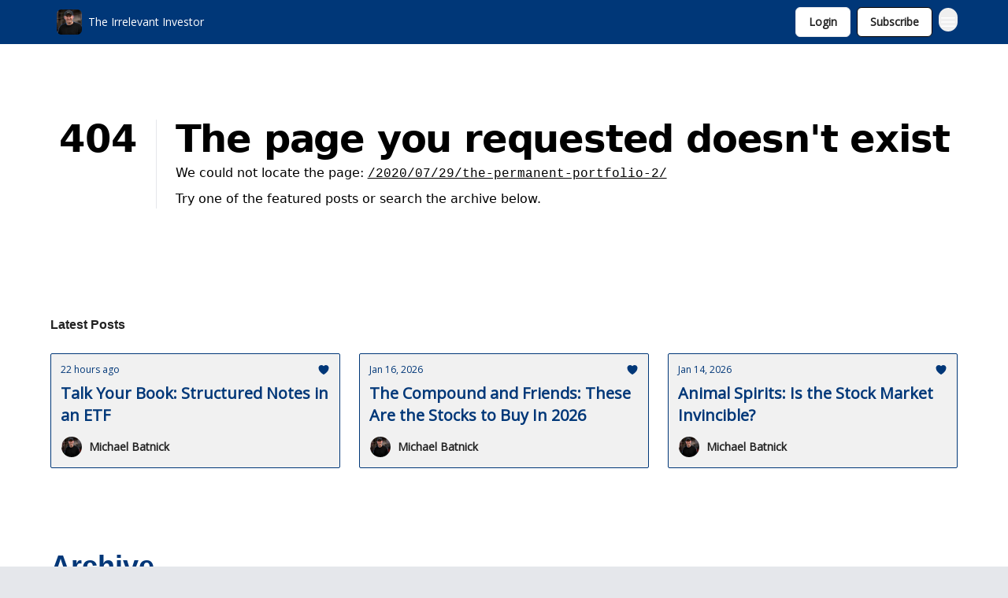

--- FILE ---
content_type: text/html; charset=utf-8
request_url: https://www.theirrelevantinvestor.com/?404=%2F2020%2F07%2F29%2Fthe-permanent-portfolio-2%2F
body_size: 27454
content:
<!DOCTYPE html><html lang="en" class="h-full antialiased"><head><meta charSet="utf-8"/><meta name="viewport" content="width=device-width, initial-scale=1, shrink-to-fit=no"/><link rel="preload" as="image" href="https://media.beehiiv.com/cdn-cgi/image/fit=scale-down,format=auto,onerror=redirect,quality=80/uploads/publication/logo/2f2d8766-7694-4fb8-9da4-9881a14dea6e/thumb_Screenshot_2024-03-28_152650.png"/><link rel="preload" as="image" href="https://media.beehiiv.com/cdn-cgi/image/format=auto,width=800,height=421,fit=scale-down,onerror=redirect/uploads/asset/file/17dd7ed0-75f4-4644-bb42-a6318e1ea893/Screenshot-2026-01-16-164851.png"/><link rel="preload" as="image" href="https://beehiiv-images-production.s3.amazonaws.com/uploads/user/profile_picture/824e48e9-8faf-4782-a71f-27730503663a/image__46_.png"/><link rel="preload" as="image" href="https://media.beehiiv.com/cdn-cgi/image/format=auto,width=800,height=421,fit=scale-down,onerror=redirect/uploads/asset/file/e13dfa4f-d5da-4f69-9dfc-583333c8616c/Screenshot-2026-01-15-162646.png"/><link rel="preload" as="image" href="https://media.beehiiv.com/cdn-cgi/image/format=auto,width=800,height=421,fit=scale-down,onerror=redirect/uploads/asset/file/21256d53-56a5-48a3-b37c-01760f01252c/Screenshot-2026-01-13-164939.png"/><link rel="preload" as="image" href="https://media.beehiiv.com/cdn-cgi/image/format=auto,width=800,height=421,fit=scale-down,onerror=redirect/uploads/asset/file/abb92067-7890-47a0-a573-0b1d0a96310f/Screenshot-2026-01-09-181125.png"/><link rel="preload" as="image" href="https://media.beehiiv.com/cdn-cgi/image/format=auto,width=800,height=421,fit=scale-down,onerror=redirect/uploads/asset/file/160bb29a-4fc2-4274-9b74-4e28d4e63fb2/Screenshot_2026-01-08_171700.png"/><link rel="preload" as="image" href="https://media.beehiiv.com/cdn-cgi/image/format=auto,width=800,height=421,fit=scale-down,onerror=redirect/uploads/asset/file/8ebb4f4e-3caa-408c-8893-45354a48f472/Screenshot-2026-01-06-123725.png"/><link rel="preload" as="image" href="https://media.beehiiv.com/cdn-cgi/image/format=auto,width=800,height=421,fit=scale-down,onerror=redirect/uploads/asset/file/aac686f0-9154-4fe0-8724-887418684559/Screenshot-2026-01-02-163137.png"/><link rel="preload" as="image" href="https://media.beehiiv.com/cdn-cgi/image/format=auto,width=800,height=421,fit=scale-down,onerror=redirect/uploads/asset/file/55425f85-88d9-4279-bf07-8fb39a68a5bf/Screenshot-2025-12-29-144442.png"/><link rel="preload" as="image" href="https://media.beehiiv.com/cdn-cgi/image/format=auto,width=800,height=421,fit=scale-down,onerror=redirect/uploads/asset/file/e39eec3d-d830-43f2-a82d-df585984d703/Screenshot-2025-12-26-155138.png"/><link rel="preload" as="image" href="https://media.beehiiv.com/cdn-cgi/image/format=auto,width=800,height=421,fit=scale-down,onerror=redirect/uploads/asset/file/0d2836e1-30b0-45dd-89f9-fc03c685fb0f/Screenshot-2025-12-23-160316.png"/><link rel="preload" as="image" href="https://media.beehiiv.com/cdn-cgi/image/format=auto,width=800,height=421,fit=scale-down,onerror=redirect/uploads/asset/file/e51acb1e-0ea0-4f5e-812c-929634b8ed06/Screenshot_2025-12-19_180004.png"/><link rel="preload" as="image" href="https://media.beehiiv.com/cdn-cgi/image/format=auto,width=800,height=421,fit=scale-down,onerror=redirect/uploads/asset/file/d047de2d-1bcc-463f-8b5f-d33d4c7b9cdc/Screenshot-2025-12-18-161101.png"/><meta name="mobile-web-app-capable" content="yes"/><meta name="apple-mobile-web-app-capable" content="yes"/><meta name="apple-mobile-web-app-status-bar-style" content="black-translucent"/><meta name="theme-color" content="#000000"/><title>The Irrelevant Investor</title><meta name="keywords" content="business, investing, finance"/><meta name="author" content="Michael Batnick"/><meta name="description" content=""/><meta property="og:type" content="website"/><meta property="og:url" content="https://www.theirrelevantinvestor.com/"/><meta property="og:title" content="The Irrelevant Investor"/><meta property="og:description" content=""/><meta property="og:site_name" content="The Irrelevant Investor"/><meta property="og:image" content="https://media.beehiiv.com/cdn-cgi/image/fit=scale-down,format=auto,onerror=redirect,quality=80/uploads/publication/logo/2f2d8766-7694-4fb8-9da4-9881a14dea6e/Screenshot_2024-03-28_152650.png"/><meta property="og:image:width" content="1200"/><meta property="og:image:height" content="630"/><meta property="og:image:alt" content=""/><meta name="twitter:url" content="https://www.theirrelevantinvestor.com/"/><meta name="twitter:title" content="The Irrelevant Investor"/><meta name="twitter:description" content=""/><meta name="twitter:image" content="https://media.beehiiv.com/cdn-cgi/image/fit=scale-down,format=auto,onerror=redirect,quality=80/uploads/publication/logo/2f2d8766-7694-4fb8-9da4-9881a14dea6e/Screenshot_2024-03-28_152650.png"/><meta name="twitter:card" content="summary_large_image"/><meta name="fb:app_id" content="1932054120322754"/><link rel="canonical" href="https://www.theirrelevantinvestor.com/"/><link rel="icon" href="https://media.beehiiv.com/cdn-cgi/image/fit=scale-down,format=auto,onerror=redirect,quality=80/uploads/publication/logo/2f2d8766-7694-4fb8-9da4-9881a14dea6e/thumb_Screenshot_2024-03-28_152650.png" as="image"/><link rel="preload" href="https://fonts.googleapis.com/css2?family=Open+Sans&amp;display=swap" as="style"/><link rel="alternate" type="application/rss+xml" title="The Irrelevant Investor RSS Feed" href="https://rss.beehiiv.com/feeds/BJES4OT2HF.xml"/><link rel="apple-touch-icon" href="https://media.beehiiv.com/cdn-cgi/image/fit=scale-down,format=auto,onerror=redirect,quality=80/uploads/publication/logo/2f2d8766-7694-4fb8-9da4-9881a14dea6e/thumb_Screenshot_2024-03-28_152650.png"/><link rel="apple-touch-startup-image" href="https://media.beehiiv.com/cdn-cgi/image/fit=scale-down,format=auto,onerror=redirect,quality=80/uploads/publication/logo/2f2d8766-7694-4fb8-9da4-9881a14dea6e/Screenshot_2024-03-28_152650.png"/><link rel="preconnect" href="https://fonts.googleapis.com"/><link rel="preconnect" href="https://fonts.gstatic.com"/><link rel="modulepreload" href="/assets/manifest-bec7c51c.js"/><link rel="modulepreload" href="/assets/entry.client-CHlI1IAS.js"/><link rel="modulepreload" href="/assets/jsx-runtime-D_zvdyIk.js"/><link rel="modulepreload" href="/assets/dayjs.min-D4MzlAtP.js"/><link rel="modulepreload" href="/assets/index-BBzaG9bH.js"/><link rel="modulepreload" href="/assets/i18next-BGmvVs3U.js"/><link rel="modulepreload" href="/assets/_commonjs-dynamic-modules-CtQqbtiX.js"/><link rel="modulepreload" href="/assets/components-C5no-WII.js"/><link rel="modulepreload" href="/assets/utils-LTbePiyI.js"/><link rel="modulepreload" href="/assets/context-DW2-aUzx.js"/><link rel="modulepreload" href="/assets/index-D0OCZx7A.js"/><link rel="modulepreload" href="/assets/types-DwE6zw8E.js"/><link rel="modulepreload" href="/assets/index-Dvnv69vE.js"/><link rel="modulepreload" href="/assets/index-BbOqpIuY.js"/><link rel="modulepreload" href="/assets/useTranslation-CAV35s9Y.js"/><link rel="modulepreload" href="/assets/index-CuoJpgyi.js"/><link rel="modulepreload" href="/assets/index-Wr5yffgI.js"/><link rel="modulepreload" href="/assets/index-H6M7ZPzl.js"/><link rel="modulepreload" href="/assets/useWebThemeContext-BvLGGc2T.js"/><link rel="modulepreload" href="/assets/PoweredByBeehiiv-dCHmWnDl.js"/><link rel="modulepreload" href="/assets/popover-BglPBT3X.js"/><link rel="modulepreload" href="/assets/useIsLoggedIn-B9HyFo9K.js"/><link rel="modulepreload" href="/assets/CreateAction-DcitIHWm.js"/><link rel="modulepreload" href="/assets/YoutubeIcon-C8D7vGn-.js"/><link rel="modulepreload" href="/assets/Image-B-VoZaGM.js"/><link rel="modulepreload" href="/assets/index-DjruDOev.js"/><link rel="modulepreload" href="/assets/index-DKsTtm2M.js"/><link rel="modulepreload" href="/assets/index-k4yTJkAg.js"/><link rel="modulepreload" href="/assets/menu-BDe4Y306.js"/><link rel="modulepreload" href="/assets/transition-T7tmt722.js"/><link rel="modulepreload" href="/assets/SlideUpModal-DfpVndQ8.js"/><link rel="modulepreload" href="/assets/index-DcpNk-OI.js"/><link rel="modulepreload" href="/assets/ChevronDownIcon-BtyKFSr5.js"/><link rel="modulepreload" href="/assets/XMarkIcon-oWoCoh7U.js"/><link rel="modulepreload" href="/assets/dialog-zLTZLq4f.js"/><link rel="modulepreload" href="/assets/index-8M2-4Ab3.js"/><link rel="modulepreload" href="/assets/local_storage-CwLaVEdy.js"/><link rel="modulepreload" href="/assets/useNonRevalidatingFetcher-D20m561v.js"/><link rel="modulepreload" href="/assets/index-DmsvZN0l.js"/><link rel="modulepreload" href="/assets/useIsMobile-tNUqFicK.js"/><link rel="modulepreload" href="/assets/disclosure-BdNBI9vg.js"/><link rel="modulepreload" href="/assets/SparklesIcon-B3zZ80lm.js"/><link rel="modulepreload" href="/assets/useSignupRedirects-D3Wy-IyC.js"/><link rel="modulepreload" href="/assets/useToast-CjxatSEk.js"/><link rel="modulepreload" href="/assets/useTypedLoaderData-CMMwj-4G.js"/><link rel="modulepreload" href="/assets/useWebBuilderCommunicator-DHT3E35p.js"/><link rel="modulepreload" href="/assets/CheckIcon-DzkUH3Qx.js"/><link rel="modulepreload" href="/assets/XMarkIcon-DYFBY0Gw.js"/><link rel="modulepreload" href="/assets/index-C9-YuB-1.js"/><link rel="modulepreload" href="/assets/StatusInputs-1bAxfxmQ.js"/><link rel="modulepreload" href="/assets/use-root-containers-DavySQOK.js"/><link rel="modulepreload" href="/assets/render-CYmDUrls.js"/><link rel="modulepreload" href="/assets/use-owner-o9UGMoFC.js"/><link rel="modulepreload" href="/assets/focus-management-BEFoA6wC.js"/><link rel="modulepreload" href="/assets/hidden-B6e6U2AH.js"/><link rel="modulepreload" href="/assets/keyboard-DCGal9-h.js"/><link rel="modulepreload" href="/assets/use-resolve-button-type-CcS-h_MO.js"/><link rel="modulepreload" href="/assets/bugs-8psK71Yj.js"/><link rel="modulepreload" href="/assets/use-disposables-CE7I-t1e.js"/><link rel="modulepreload" href="/assets/use-tree-walker-CiOtkuwH.js"/><link rel="modulepreload" href="/assets/use-is-mounted-UgPIiBJZ.js"/><link rel="modulepreload" href="/assets/LoginWithPasswordAction-H9wwvgxz.js"/><link rel="modulepreload" href="/assets/usePublication-BfOQZfjb.js"/><link rel="modulepreload" href="/assets/Input-BknZWsAJ.js"/><link rel="modulepreload" href="/assets/RedirectToHiddenInput-BHN85T8w.js"/><link rel="modulepreload" href="/assets/description-BxmUyVSc.js"/><link rel="modulepreload" href="/assets/index-DpAPvMXS.js"/><link rel="modulepreload" href="/assets/root-Cdp69o_-.js"/><link rel="modulepreload" href="/assets/index-D9-8LWjB.js"/><link rel="modulepreload" href="/assets/index-Dbz5nXAu.js"/><link rel="modulepreload" href="/assets/index-BEoajo1z.js"/><link rel="modulepreload" href="/assets/ChevronRightIcon-B6u-MYSs.js"/><link rel="modulepreload" href="/assets/ArrowLeftIcon-Bc7qwYZJ.js"/><link rel="modulepreload" href="/assets/FreeGatedContent-Cax4z3Xk.js"/><link rel="modulepreload" href="/assets/index-Bt617SOE.js"/><link rel="modulepreload" href="/assets/relativeTime-MEdRDOTz.js"/><link rel="modulepreload" href="/assets/HeroChatIcon-Ct_Gmp84.js"/><link rel="modulepreload" href="/assets/LockClosedIcon-2KEQVK5S.js"/><link rel="modulepreload" href="/assets/useDebounce-Crjr8lB3.js"/><link rel="modulepreload" href="/assets/MagnifyingGlassIcon-CM1LobBK.js"/><link rel="modulepreload" href="/assets/index-D56MgPDE.js"/><script>window.__AppGlobals__={"SENTRY_CLIENT_DSN":"https://35c3cc890abe9dbb51e6e513fcd6bbca@o922922.ingest.us.sentry.io/4507170453979136","SENTRY_ENV":"production","SENTRY_RELEASE":"1829caa086b75055a5f3b9edccae3627da21250f","STRIPE_PUBLISHABLE_KEY":"pk_live_51IekcQKHPFAlBzyyGNBguT5BEI7NEBqrTxJhsYN1FI1lQb9iWxU5U2OXfi744NEMx5p7EDXh08YXrudrZkkG9bGc00ZCrkXrxL","VAPID_PUBLIC_KEY":"BEhdtfPr1iefl9Jd16511ML4L5eC4dp4exGTAqE95rZEgjRPqc-k1FymD_b-e7XaC5g43hejZ0y_VGJq72zncjY","VITE_HUMAN_ENABLED":"true","VITE_HUMAN_URL":"//client.px-cloud.net/PXeBumDLwe/main.min.js","VITE_ADNETWORK_PIXELJS_URL":"https://beehiiv-adnetwork-production.s3.amazonaws.com/pixel-js.js","VITE_ADNETWORK_PIXELV2_URL":"https://beehiiv-adnetwork-production.s3.amazonaws.com/pixel-v2.js","RELEASE_VERSION":"v245","VITE_BIRDIE_CLIENT_ID":"q2je1lwj","ENABLE_SENTRY_DEV":false};</script><link rel="stylesheet" href="https://fonts.googleapis.com/css2?family=Open+Sans&amp;display=swap"/><link rel="stylesheet" href="https://fonts.googleapis.com/css2?family=Bitter&amp;display=swap"/><script type="application/ld+json">{"url":"http://www.theirrelevantinvestor.com/?404=%2F2020%2F07%2F29%2Fthe-permanent-portfolio-2%2F","@context":"https://schema.org","@type":"WebSite","potentialAction":{"@type":"SearchAction","target":{"@type":"EntryPoint","urlTemplate":"http://www.theirrelevantinvestor.com/?404=%2F2020%2F07%2F29%2Fthe-permanent-portfolio-2%2F?q={search_term_string}"},"query-input":"required name=search_term_string"}}</script><style>:root {
  --wt-primary-color: #e5e7eb;
  --wt-text-on-primary-color: #222222;

  --wt-secondary-color: #ffffff;
  --wt-text-on-secondary-color: #222222;

  --wt-tertiary-color: #FFFFFF;
  --wt-text-on-tertiary-color: #222222;

  --wt-background-color: #e5e7eb;
  --wt-text-on-background-color: #030712;

  --wt-subscribe-background-color: #FFFFFF;
  --wt-text-on-subscribe-background-color: #003778;

  --wt-header-font: "Open Sans", ui-sans-serif, system-ui, -apple-system, BlinkMacSystemFont, "Segoe UI", Roboto,"Helvetica Neue", Arial, "Noto Sans", sans-serif, "Apple Color Emoji", "Segoe UI Emoji", "Segoe UI Symbol", "Noto Color Emoji";
  --wt-body-font: "Open Sans", ui-sans-serif, system-ui, -apple-system, BlinkMacSystemFont, "Segoe UI", Roboto, "Helvetica Neue", Arial, "Noto Sans", sans-serif, "Apple Color Emoji", "Segoe UI Emoji", "Segoe UI Symbol", "Noto Color Emoji";
  --wt-button-font: "Open Sans", ui-sans-serif, system-ui, -apple-system, BlinkMacSystemFont, "Segoe UI", Roboto, "Helvetica Neue", Arial, "Noto Sans", sans-serif, "Apple Color Emoji", "Segoe UI Emoji", "Segoe UI Symbol", "Noto Color Emoji";

  --wt-border-radius: 6px
}

.bg-wt-primary { background-color: var(--wt-primary-color); }
.text-wt-primary { color: var(--wt-primary-color); }
.border-wt-primary { border-color: var(--wt-primary-color); }

.bg-wt-text-on-primary { background-color: var(--wt-text-on-primary-color); }
.text-wt-text-on-primary { color: var(--wt-text-on-primary-color); }
.border-wt-text-on-primary { border-color: var(--wt-text-on-primary-color); }

.bg-wt-secondary { background-color: var(--wt-secondary-color); }
.text-wt-secondary { color: var(--wt-secondary-color); }
.border-wt-secondary { border-color: var(--wt-secondary-color); }

.bg-wt-text-on-secondary { background-color: var(--wt-text-on-secondary-color); }
.text-wt-text-on-secondary { color: var(--wt-text-on-secondary-color); }
.border-wt-text-on-secondary { border-color: var(--wt-text-on-secondary-color); }

.bg-wt-tertiary { background-color: var(--wt-tertiary-color); }
.text-wt-tertiary { color: var(--wt-tertiary-color); }
.border-wt-tertiary { border-color: var(--wt-tertiary-color); }

.bg-wt-text-on-tertiary { background-color: var(--wt-text-on-tertiary-color); }
.text-wt-text-on-tertiary { color: var(--wt-text-on-tertiary-color); }
.border-wt-text-on-tertiary { border-color: var(--wt-text-on-tertiary-color); }

.bg-wt-background { background-color: var(--wt-background-color); }
.text-wt-background { color: var(--wt-background-color); }
.border-wt-background { border-color: var(--wt-background-color); }

.bg-wt-text-on-background { background-color: var(--wt-text-on-background-color); }
.text-wt-text-on-background { color: var(--wt-text-on-background-color); }
.border-wt-text-on-background { border-color: var(--wt-text-on-background-color); }

.bg-wt-subscribe-background { background-color: var(--wt-subscribe-background-color); }
.text-wt-subscribe-background { color: var(--wt-subscribe-background-color); }
.border-wt-subscribe-background { border-color: var(--wt-subscribe-background-color); }

.bg-wt-text-on-subscribe-background { background-color: var(--wt-text-on-subscribe-background-color); }
.text-wt-text-on-subscribe-background { color: var(--wt-text-on-subscribe-background-color); }
.border-wt-text-on-subscribe-background { border-color: var(--wt-text-on-subscribe-background-color); }

.rounded-wt { border-radius: var(--wt-border-radius); }

.wt-header-font { font-family: var(--wt-header-font); }
.wt-body-font { font-family: var(--wt-body-font); }
.wt-button-font { font-family: var(--wt-button-font); }

input:focus { --tw-ring-color: transparent !important; }

li a { word-break: break-word; }

@media only screen and (max-width:667px) {
  .mob-stack {
    display: block !important;
    width: 100% !important;
  }

  .mob-w-full {
    width: 100% !important;
  }
}

</style><link rel="stylesheet" href="/assets/root-CI65O9zT.css"/></head><body class="flex h-full flex-col bg-wt-background text-wt-text-on-background"><div class=""><div class="flex min-h-screen flex-col"><div></div><div id="_rht_toaster" style="position:fixed;z-index:9999;top:16px;left:16px;right:16px;bottom:16px;pointer-events:none"></div><nav class="px-4 sm:px-6 w-full py-2" style="background-color:#003778"><div class="mx-auto w-full max-w-6xl"><div class="mx-auto flex items-center justify-between"><div class="flex items-center space-x-2"><a class="rounded-md transition:all px-2 py-1 hover:bg-black/5" data-discover="true" href="/"><div class="flex items-center space-x-2"><div class="w-8 h-8 overflow-hidden rounded-wt"><figure class="aspect-square relative h-full overflow-hidden w-full"><img class="absolute inset-0 h-full w-full object-cover" width="100" height="100" src="https://media.beehiiv.com/cdn-cgi/image/fit=scale-down,format=auto,onerror=redirect,quality=80/uploads/publication/logo/2f2d8766-7694-4fb8-9da4-9881a14dea6e/thumb_Screenshot_2024-03-28_152650.png" alt="The Irrelevant Investor logo"/></figure></div><span style="color:#FFFFFF;font-family:Open Sans, sans-ui-sans-serif, system-ui, -apple-system, BlinkMacSystemFont, &quot;Segoe UI&quot;, Roboto,&quot;Helvetica Neue&quot;, Arial, &quot;Noto Sans&quot;, sans-serif, &quot;Apple Color Emoji&quot;, &quot;Segoe UI Emoji&quot;, &quot;Segoe UI Symbol&quot;, &quot;Noto Color Emoji&quot;" class="hidden text-sm sm:text-md wt-text-primary md:block text-md font-regular font-ariel">The Irrelevant Investor</span></div></a><div class="opacity-0 block"><div class="z-20 flex gap-1"><a class="transition:all rounded-wt px-2 py-2 hover:bg-black/5" href="https://www.ritholtzwealth.com/talk-to-an-advisor" target="_blank" rel="nofollow noreferrer noopener"><span style="color:#FFFFFF;font-family:Open Sans, sans-ui-sans-serif, system-ui, -apple-system, BlinkMacSystemFont, &quot;Segoe UI&quot;, Roboto,&quot;Helvetica Neue&quot;, Arial, &quot;Noto Sans&quot;, sans-serif, &quot;Apple Color Emoji&quot;, &quot;Segoe UI Emoji&quot;, &quot;Segoe UI Symbol&quot;, &quot;Noto Color Emoji&quot;" class="whitespace-nowrap text-xs sm:block text-md font-regular font-ariel">Invest with Michael</span></a></div></div></div><div class="flex items-center space-x-2"><div class="flex items-center space-x-2"><button class="border font-medium shadow-sm wt-button-font inline-flex items-center disabled:bg-gray-400 disabled:cursor-not-allowed focus:outline-none focus:ring-2 focus:ring-offset-2 justify-center transition-colors rounded-wt px-4 py-2 text-sm border-gray-300 text-gray-700 bg-white shadow-md focus:ring-wt-primary !text-sm !font-semibold shadow-none" style="background:#ffffff;border:1px solid #E5E7EB;color:#222222;font-family:Open Sans">Login</button><a class="border font-medium shadow-sm wt-button-font inline-flex items-center disabled:bg-gray-400 disabled:cursor-not-allowed focus:outline-none focus:ring-2 focus:ring-offset-2 justify-center transition-colors rounded-wt px-4 py-2 text-sm border-wt-primary text-wt-text-on-primary bg-wt-primary disabled:border-gray-500 focus:ring-wt-primary whitespace-nowrap !text-sm !font-semibold shadow-none" style="background:#ffffff;border:1px solid #000000;color:#222222;font-family:Open Sans" data-discover="true" href="/subscribe">Subscribe</a></div><div class="relative inline-block text-left" data-headlessui-state=""><button aria-label="Menu" class="rounded-full transition-all" id="headlessui-menu-button-_R_6jl5_" type="button" aria-haspopup="menu" aria-expanded="false" data-headlessui-state=""><div class="mt-1.5 rounded hover:bg-black/5" style="color:#FFFFFF"><svg xmlns="http://www.w3.org/2000/svg" fill="none" viewBox="0 0 24 24" stroke-width="1.5" stroke="currentColor" aria-hidden="true" data-slot="icon" class="h-6 w-6"><path stroke-linecap="round" stroke-linejoin="round" d="M3.75 6.75h16.5M3.75 12h16.5m-16.5 5.25h16.5"></path></svg></div></button></div></div></div></div></nav><main class="flex-grow"><div style="background-color:#ffffff" class="min-h-screen overflow-x-hidden"><div class="mx-auto flex w-full items-center justify-center px-4 py-24" style="background-color:#ffffff"><div class="mx-auto max-w-max"><main class="sm:flex"><p class="text-4xl font-extrabold sm:text-5xl" style="color:#000000">404</p><div class="sm:ml-6"><div class="sm:border-l sm:border-gray-200 sm:pl-6"><h1 class="text-4xl font-extrabold tracking-tight sm:text-5xl" style="color:#000000">The page you requested doesn&#x27;t exist</h1><p class="mb-2 mt-2 text-base" style="color:#000000">We could not locate the page<!-- -->:<!-- --> <a class="font-mono underline" data-discover="true" href="/2020/07/29/the-permanent-portfolio-2/">/2020/07/29/the-permanent-portfolio-2/</a></p><p class="mb-2 mt-2 text-base" style="color:#000000">Try one of the featured posts or search the archive below.</p></div></div></main></div></div><div class="px-4 sm:px-6"><div class="mx-auto w-full max-w-6xl"><div class="mb-0 lg:mb-16"><div class="space-y-6 py-8"><div class="flex items-center justify-between"><div class="flex flex-col space-y-0"><h4 style="color:#222222;font-family:Arial, sans-ui-sans-serif, system-ui, -apple-system, BlinkMacSystemFont, &quot;Segoe UI&quot;, Roboto,&quot;Helvetica Neue&quot;, Arial, &quot;Noto Sans&quot;, sans-serif, &quot;Apple Color Emoji&quot;, &quot;Segoe UI Emoji&quot;, &quot;Segoe UI Symbol&quot;, &quot;Noto Color Emoji&quot;" class="text-md font-bold wt-header-font">Latest Posts</h4></div></div><div class="grid grid-cols-3 gap-6"><div class="col-span-3 md:col-span-1"><div class="transparent h-full cursor-pointer overflow-hidden rounded-sm flex flex-col border" style="background-color:#f1f1f1;border-color:#003778"><div class="relative w-full"><div class="flex items-center gap-1 absolute left-4 top-4 z-10"></div><a class="" data-discover="true" href="/p/talk-your-book-structured-notes-in-an-etf"><div class="w-full"><figure class="aspect-social relative h-full overflow-hidden w-full"><img loading="eager" width="800" height="421" src="https://media.beehiiv.com/cdn-cgi/image/format=auto,width=800,height=421,fit=scale-down,onerror=redirect/uploads/asset/file/17dd7ed0-75f4-4644-bb42-a6318e1ea893/Screenshot-2026-01-16-164851.png" alt="Talk Your Book: Structured Notes in an ETF" class="absolute inset-0 h-full w-full object-cover"/></figure></div></a></div><div class="w-full p-3"><div class="space-y-3"><a class="" data-discover="true" href="/p/talk-your-book-structured-notes-in-an-etf"><div class="space-y-2"><div class="flex flex-wrap-reverse items-center justify-between"><div class="flex items-center space-x-1"><span style="color:#003778;font-family:Open Sans, sans-ui-sans-serif, system-ui, -apple-system, BlinkMacSystemFont, &quot;Segoe UI&quot;, Roboto,&quot;Helvetica Neue&quot;, Arial, &quot;Noto Sans&quot;, sans-serif, &quot;Apple Color Emoji&quot;, &quot;Segoe UI Emoji&quot;, &quot;Segoe UI Symbol&quot;, &quot;Noto Color Emoji&quot;" class="!text-xs text-gray-600 text-xs sm:text-sm font-light font-open_sans"><time dateTime="2026-01-19T12:00:38.070Z">22 hours ago</time></span></div><div class="flex items-center space-x-3"><span style="color:#003778" class="flex items-center space-x-0.5 text-sm font-regular font-ariel"><svg xmlns="http://www.w3.org/2000/svg" viewBox="0 0 24 24" fill="currentColor" aria-hidden="true" data-slot="icon" class="h-4 w-4"><path d="m11.645 20.91-.007-.003-.022-.012a15.247 15.247 0 0 1-.383-.218 25.18 25.18 0 0 1-4.244-3.17C4.688 15.36 2.25 12.174 2.25 8.25 2.25 5.322 4.714 3 7.688 3A5.5 5.5 0 0 1 12 5.052 5.5 5.5 0 0 1 16.313 3c2.973 0 5.437 2.322 5.437 5.25 0 3.925-2.438 7.111-4.739 9.256a25.175 25.175 0 0 1-4.244 3.17 15.247 15.247 0 0 1-.383.219l-.022.012-.007.004-.003.001a.752.752 0 0 1-.704 0l-.003-.001Z"></path></svg></span></div></div><div class="cursor-pointer space-y-1"><h2 style="color:#003778;font-family:Open Sans, sans-ui-sans-serif, system-ui, -apple-system, BlinkMacSystemFont, &quot;Segoe UI&quot;, Roboto,&quot;Helvetica Neue&quot;, Arial, &quot;Noto Sans&quot;, sans-serif, &quot;Apple Color Emoji&quot;, &quot;Segoe UI Emoji&quot;, &quot;Segoe UI Symbol&quot;, &quot;Noto Color Emoji&quot;" class="line-clamp-2 hover:underline sm:line-clamp-3 text-lg sm:text-xl font-semibold font-open_sans">Talk Your Book: Structured Notes in an ETF</h2></div></div></a><a class="group flex flex-col items-start space-x-0 space-y-1 sm:flex-row sm:items-center sm:space-x-2 sm:space-y-0" data-discover="true" href="/authors"><div class="flex -space-x-1.5 overflow-hidden"><div class="h-7 w-7 rounded-full"><img class="inline-block h-7 w-7 rounded-full" src="https://beehiiv-images-production.s3.amazonaws.com/uploads/user/profile_picture/824e48e9-8faf-4782-a71f-27730503663a/image__46_.png" alt="Michael Batnick" style="border:1px solid #f1f1f1"/></div></div><div class="flex items-center"><span style="color:#222222;font-family:Open Sans, sans-ui-sans-serif, system-ui, -apple-system, BlinkMacSystemFont, &quot;Segoe UI&quot;, Roboto,&quot;Helvetica Neue&quot;, Arial, &quot;Noto Sans&quot;, sans-serif, &quot;Apple Color Emoji&quot;, &quot;Segoe UI Emoji&quot;, &quot;Segoe UI Symbol&quot;, &quot;Noto Color Emoji&quot;" class="group-hover:underline text-xs sm:text-sm font-semibold font-open_sans">Michael Batnick</span></div></a></div></div></div></div><div class="col-span-3 md:col-span-1"><div class="transparent h-full cursor-pointer overflow-hidden rounded-sm flex flex-col border" style="background-color:#f1f1f1;border-color:#003778"><div class="relative w-full"><div class="flex items-center gap-1 absolute left-4 top-4 z-10"></div><a class="" data-discover="true" href="/p/the-compound-and-friends-these-are-the-stocks-to-buy-in-2026"><div class="w-full"><figure class="aspect-social relative h-full overflow-hidden w-full"><img loading="eager" width="800" height="421" src="https://media.beehiiv.com/cdn-cgi/image/format=auto,width=800,height=421,fit=scale-down,onerror=redirect/uploads/asset/file/e13dfa4f-d5da-4f69-9dfc-583333c8616c/Screenshot-2026-01-15-162646.png" alt="The Compound and Friends: These Are the Stocks to Buy In 2026" class="absolute inset-0 h-full w-full object-cover"/></figure></div></a></div><div class="w-full p-3"><div class="space-y-3"><a class="" data-discover="true" href="/p/the-compound-and-friends-these-are-the-stocks-to-buy-in-2026"><div class="space-y-2"><div class="flex flex-wrap-reverse items-center justify-between"><div class="flex items-center space-x-1"><span style="color:#003778;font-family:Open Sans, sans-ui-sans-serif, system-ui, -apple-system, BlinkMacSystemFont, &quot;Segoe UI&quot;, Roboto,&quot;Helvetica Neue&quot;, Arial, &quot;Noto Sans&quot;, sans-serif, &quot;Apple Color Emoji&quot;, &quot;Segoe UI Emoji&quot;, &quot;Segoe UI Symbol&quot;, &quot;Noto Color Emoji&quot;" class="!text-xs text-gray-600 text-xs sm:text-sm font-light font-open_sans"><time dateTime="2026-01-16T12:00:30.116Z">Jan 16, 2026</time></span></div><div class="flex items-center space-x-3"><span style="color:#003778" class="flex items-center space-x-0.5 text-sm font-regular font-ariel"><svg xmlns="http://www.w3.org/2000/svg" viewBox="0 0 24 24" fill="currentColor" aria-hidden="true" data-slot="icon" class="h-4 w-4"><path d="m11.645 20.91-.007-.003-.022-.012a15.247 15.247 0 0 1-.383-.218 25.18 25.18 0 0 1-4.244-3.17C4.688 15.36 2.25 12.174 2.25 8.25 2.25 5.322 4.714 3 7.688 3A5.5 5.5 0 0 1 12 5.052 5.5 5.5 0 0 1 16.313 3c2.973 0 5.437 2.322 5.437 5.25 0 3.925-2.438 7.111-4.739 9.256a25.175 25.175 0 0 1-4.244 3.17 15.247 15.247 0 0 1-.383.219l-.022.012-.007.004-.003.001a.752.752 0 0 1-.704 0l-.003-.001Z"></path></svg></span></div></div><div class="cursor-pointer space-y-1"><h2 style="color:#003778;font-family:Open Sans, sans-ui-sans-serif, system-ui, -apple-system, BlinkMacSystemFont, &quot;Segoe UI&quot;, Roboto,&quot;Helvetica Neue&quot;, Arial, &quot;Noto Sans&quot;, sans-serif, &quot;Apple Color Emoji&quot;, &quot;Segoe UI Emoji&quot;, &quot;Segoe UI Symbol&quot;, &quot;Noto Color Emoji&quot;" class="line-clamp-2 hover:underline sm:line-clamp-3 text-lg sm:text-xl font-semibold font-open_sans">The Compound and Friends: These Are the Stocks to Buy In 2026</h2></div></div></a><a class="group flex flex-col items-start space-x-0 space-y-1 sm:flex-row sm:items-center sm:space-x-2 sm:space-y-0" data-discover="true" href="/authors"><div class="flex -space-x-1.5 overflow-hidden"><div class="h-7 w-7 rounded-full"><img class="inline-block h-7 w-7 rounded-full" src="https://beehiiv-images-production.s3.amazonaws.com/uploads/user/profile_picture/824e48e9-8faf-4782-a71f-27730503663a/image__46_.png" alt="Michael Batnick" style="border:1px solid #f1f1f1"/></div></div><div class="flex items-center"><span style="color:#222222;font-family:Open Sans, sans-ui-sans-serif, system-ui, -apple-system, BlinkMacSystemFont, &quot;Segoe UI&quot;, Roboto,&quot;Helvetica Neue&quot;, Arial, &quot;Noto Sans&quot;, sans-serif, &quot;Apple Color Emoji&quot;, &quot;Segoe UI Emoji&quot;, &quot;Segoe UI Symbol&quot;, &quot;Noto Color Emoji&quot;" class="group-hover:underline text-xs sm:text-sm font-semibold font-open_sans">Michael Batnick</span></div></a></div></div></div></div><div class="col-span-3 md:col-span-1"><div class="transparent h-full cursor-pointer overflow-hidden rounded-sm flex flex-col border" style="background-color:#f1f1f1;border-color:#003778"><div class="relative w-full"><div class="flex items-center gap-1 absolute left-4 top-4 z-10"></div><a class="" data-discover="true" href="/p/animal-spirits-is-the-stock-market-invincible"><div class="w-full"><figure class="aspect-social relative h-full overflow-hidden w-full"><img loading="eager" width="800" height="421" src="https://media.beehiiv.com/cdn-cgi/image/format=auto,width=800,height=421,fit=scale-down,onerror=redirect/uploads/asset/file/21256d53-56a5-48a3-b37c-01760f01252c/Screenshot-2026-01-13-164939.png" alt="Animal Spirits: Is the Stock Market Invincible?" class="absolute inset-0 h-full w-full object-cover"/></figure></div></a></div><div class="w-full p-3"><div class="space-y-3"><a class="" data-discover="true" href="/p/animal-spirits-is-the-stock-market-invincible"><div class="space-y-2"><div class="flex flex-wrap-reverse items-center justify-between"><div class="flex items-center space-x-1"><span style="color:#003778;font-family:Open Sans, sans-ui-sans-serif, system-ui, -apple-system, BlinkMacSystemFont, &quot;Segoe UI&quot;, Roboto,&quot;Helvetica Neue&quot;, Arial, &quot;Noto Sans&quot;, sans-serif, &quot;Apple Color Emoji&quot;, &quot;Segoe UI Emoji&quot;, &quot;Segoe UI Symbol&quot;, &quot;Noto Color Emoji&quot;" class="!text-xs text-gray-600 text-xs sm:text-sm font-light font-open_sans"><time dateTime="2026-01-14T12:00:12.070Z">Jan 14, 2026</time></span></div><div class="flex items-center space-x-3"><span style="color:#003778" class="flex items-center space-x-0.5 text-sm font-regular font-ariel"><svg xmlns="http://www.w3.org/2000/svg" viewBox="0 0 24 24" fill="currentColor" aria-hidden="true" data-slot="icon" class="h-4 w-4"><path d="m11.645 20.91-.007-.003-.022-.012a15.247 15.247 0 0 1-.383-.218 25.18 25.18 0 0 1-4.244-3.17C4.688 15.36 2.25 12.174 2.25 8.25 2.25 5.322 4.714 3 7.688 3A5.5 5.5 0 0 1 12 5.052 5.5 5.5 0 0 1 16.313 3c2.973 0 5.437 2.322 5.437 5.25 0 3.925-2.438 7.111-4.739 9.256a25.175 25.175 0 0 1-4.244 3.17 15.247 15.247 0 0 1-.383.219l-.022.012-.007.004-.003.001a.752.752 0 0 1-.704 0l-.003-.001Z"></path></svg></span></div></div><div class="cursor-pointer space-y-1"><h2 style="color:#003778;font-family:Open Sans, sans-ui-sans-serif, system-ui, -apple-system, BlinkMacSystemFont, &quot;Segoe UI&quot;, Roboto,&quot;Helvetica Neue&quot;, Arial, &quot;Noto Sans&quot;, sans-serif, &quot;Apple Color Emoji&quot;, &quot;Segoe UI Emoji&quot;, &quot;Segoe UI Symbol&quot;, &quot;Noto Color Emoji&quot;" class="line-clamp-2 hover:underline sm:line-clamp-3 text-lg sm:text-xl font-semibold font-open_sans">Animal Spirits: Is the Stock Market Invincible?</h2></div></div></a><a class="group flex flex-col items-start space-x-0 space-y-1 sm:flex-row sm:items-center sm:space-x-2 sm:space-y-0" data-discover="true" href="/authors"><div class="flex -space-x-1.5 overflow-hidden"><div class="h-7 w-7 rounded-full"><img class="inline-block h-7 w-7 rounded-full" src="https://beehiiv-images-production.s3.amazonaws.com/uploads/user/profile_picture/824e48e9-8faf-4782-a71f-27730503663a/image__46_.png" alt="Michael Batnick" style="border:1px solid #f1f1f1"/></div></div><div class="flex items-center"><span style="color:#222222;font-family:Open Sans, sans-ui-sans-serif, system-ui, -apple-system, BlinkMacSystemFont, &quot;Segoe UI&quot;, Roboto,&quot;Helvetica Neue&quot;, Arial, &quot;Noto Sans&quot;, sans-serif, &quot;Apple Color Emoji&quot;, &quot;Segoe UI Emoji&quot;, &quot;Segoe UI Symbol&quot;, &quot;Noto Color Emoji&quot;" class="group-hover:underline text-xs sm:text-sm font-semibold font-open_sans">Michael Batnick</span></div></a></div></div></div></div></div></div></div></div></div><div class="px-4 sm:px-6 pt-0"><div class="mx-auto w-full max-w-6xl"><div class="grid w-full grid-cols-12"><div class="order-last col-span-12 pb-4 pt-2 lg:order-first mb-8"><div><div class="mb-4"><div class="flex flex-col space-y-0"><h4 style="color:#003778;font-family:Arial, sans-ui-sans-serif, system-ui, -apple-system, BlinkMacSystemFont, &quot;Segoe UI&quot;, Roboto,&quot;Helvetica Neue&quot;, Arial, &quot;Noto Sans&quot;, sans-serif, &quot;Apple Color Emoji&quot;, &quot;Segoe UI Emoji&quot;, &quot;Segoe UI Symbol&quot;, &quot;Noto Color Emoji&quot;" class="text-3xl sm:text-4xl font-bold wt-header-font">Archive</h4></div></div><div class="mb-8"><div class="relative w-full pb-4"><div class="group relative w-full transition-all"><div class="absolute left-2 top-1/2 -translate-y-1/2 transform"><svg xmlns="http://www.w3.org/2000/svg" fill="none" viewBox="0 0 24 24" stroke-width="1.5" stroke="currentColor" aria-hidden="true" data-slot="icon" style="color:#222222" class="h-4 w-4"><path stroke-linecap="round" stroke-linejoin="round" d="m21 21-5.197-5.197m0 0A7.5 7.5 0 1 0 5.196 5.196a7.5 7.5 0 0 0 10.607 10.607Z"></path></svg></div><input type="text" id="q" style="color:#111827;border:1px solid #F9FAFB;background-color:#F9FAFB" class="rounded-md w-full max-w-none pl-8 sm:max-w-4xl" placeholder="Search posts..." name="q" value=""/></div></div><div class="mb-2 flex flex-wrap gap-2"></div></div><div class="grid grid-cols-1 gap-6 md:grid-cols-2 lg:grid-cols-3"><div class="transparent h-full cursor-pointer overflow-hidden rounded-sm flex flex-col border" style="background-color:#f1f1f1;border-color:#003778"><div class="relative w-full"><div class="flex items-center gap-1 absolute left-4 top-4 z-10"></div><a class="" data-discover="true" href="/p/talk-your-book-structured-notes-in-an-etf"><div class="w-full"><figure class="aspect-social relative h-full overflow-hidden w-full"><img loading="eager" width="800" height="421" src="https://media.beehiiv.com/cdn-cgi/image/format=auto,width=800,height=421,fit=scale-down,onerror=redirect/uploads/asset/file/17dd7ed0-75f4-4644-bb42-a6318e1ea893/Screenshot-2026-01-16-164851.png" alt="Talk Your Book: Structured Notes in an ETF" class="absolute inset-0 h-full w-full object-cover"/></figure></div></a></div><div class="w-full p-3"><div class="space-y-3"><a class="" data-discover="true" href="/p/talk-your-book-structured-notes-in-an-etf"><div class="space-y-2"><div class="flex flex-wrap-reverse items-center justify-between"><div class="flex items-center space-x-1"><span style="color:#003778;font-family:Open Sans, sans-ui-sans-serif, system-ui, -apple-system, BlinkMacSystemFont, &quot;Segoe UI&quot;, Roboto,&quot;Helvetica Neue&quot;, Arial, &quot;Noto Sans&quot;, sans-serif, &quot;Apple Color Emoji&quot;, &quot;Segoe UI Emoji&quot;, &quot;Segoe UI Symbol&quot;, &quot;Noto Color Emoji&quot;" class="!text-xs text-gray-600 text-xs sm:text-sm font-light font-open_sans"><time dateTime="2026-01-19T12:00:38.070Z">22 hours ago</time></span></div><div class="flex items-center space-x-3"><span style="color:#003778" class="flex items-center space-x-0.5 text-sm font-regular font-ariel"><svg xmlns="http://www.w3.org/2000/svg" viewBox="0 0 24 24" fill="currentColor" aria-hidden="true" data-slot="icon" class="h-4 w-4"><path d="m11.645 20.91-.007-.003-.022-.012a15.247 15.247 0 0 1-.383-.218 25.18 25.18 0 0 1-4.244-3.17C4.688 15.36 2.25 12.174 2.25 8.25 2.25 5.322 4.714 3 7.688 3A5.5 5.5 0 0 1 12 5.052 5.5 5.5 0 0 1 16.313 3c2.973 0 5.437 2.322 5.437 5.25 0 3.925-2.438 7.111-4.739 9.256a25.175 25.175 0 0 1-4.244 3.17 15.247 15.247 0 0 1-.383.219l-.022.012-.007.004-.003.001a.752.752 0 0 1-.704 0l-.003-.001Z"></path></svg></span></div></div><div class="cursor-pointer space-y-1"><h2 style="color:#003778;font-family:Open Sans, sans-ui-sans-serif, system-ui, -apple-system, BlinkMacSystemFont, &quot;Segoe UI&quot;, Roboto,&quot;Helvetica Neue&quot;, Arial, &quot;Noto Sans&quot;, sans-serif, &quot;Apple Color Emoji&quot;, &quot;Segoe UI Emoji&quot;, &quot;Segoe UI Symbol&quot;, &quot;Noto Color Emoji&quot;" class="line-clamp-2 hover:underline sm:line-clamp-3 text-lg sm:text-xl font-semibold font-open_sans">Talk Your Book: Structured Notes in an ETF</h2></div></div></a><a class="group flex flex-col items-start space-x-0 space-y-1 sm:flex-row sm:items-center sm:space-x-2 sm:space-y-0" data-discover="true" href="/authors"><div class="flex -space-x-1.5 overflow-hidden"><div class="h-7 w-7 rounded-full"><img class="inline-block h-7 w-7 rounded-full" src="https://beehiiv-images-production.s3.amazonaws.com/uploads/user/profile_picture/824e48e9-8faf-4782-a71f-27730503663a/image__46_.png" alt="Michael Batnick" style="border:1px solid #f1f1f1"/></div></div><div class="flex items-center"><span style="color:#222222;font-family:Open Sans, sans-ui-sans-serif, system-ui, -apple-system, BlinkMacSystemFont, &quot;Segoe UI&quot;, Roboto,&quot;Helvetica Neue&quot;, Arial, &quot;Noto Sans&quot;, sans-serif, &quot;Apple Color Emoji&quot;, &quot;Segoe UI Emoji&quot;, &quot;Segoe UI Symbol&quot;, &quot;Noto Color Emoji&quot;" class="group-hover:underline text-xs sm:text-sm font-semibold font-open_sans">Michael Batnick</span></div></a></div></div></div><div class="transparent h-full cursor-pointer overflow-hidden rounded-sm flex flex-col border" style="background-color:#f1f1f1;border-color:#003778"><div class="relative w-full"><div class="flex items-center gap-1 absolute left-4 top-4 z-10"></div><a class="" data-discover="true" href="/p/the-compound-and-friends-these-are-the-stocks-to-buy-in-2026"><div class="w-full"><figure class="aspect-social relative h-full overflow-hidden w-full"><img loading="eager" width="800" height="421" src="https://media.beehiiv.com/cdn-cgi/image/format=auto,width=800,height=421,fit=scale-down,onerror=redirect/uploads/asset/file/e13dfa4f-d5da-4f69-9dfc-583333c8616c/Screenshot-2026-01-15-162646.png" alt="The Compound and Friends: These Are the Stocks to Buy In 2026" class="absolute inset-0 h-full w-full object-cover"/></figure></div></a></div><div class="w-full p-3"><div class="space-y-3"><a class="" data-discover="true" href="/p/the-compound-and-friends-these-are-the-stocks-to-buy-in-2026"><div class="space-y-2"><div class="flex flex-wrap-reverse items-center justify-between"><div class="flex items-center space-x-1"><span style="color:#003778;font-family:Open Sans, sans-ui-sans-serif, system-ui, -apple-system, BlinkMacSystemFont, &quot;Segoe UI&quot;, Roboto,&quot;Helvetica Neue&quot;, Arial, &quot;Noto Sans&quot;, sans-serif, &quot;Apple Color Emoji&quot;, &quot;Segoe UI Emoji&quot;, &quot;Segoe UI Symbol&quot;, &quot;Noto Color Emoji&quot;" class="!text-xs text-gray-600 text-xs sm:text-sm font-light font-open_sans"><time dateTime="2026-01-16T12:00:30.116Z">Jan 16, 2026</time></span></div><div class="flex items-center space-x-3"><span style="color:#003778" class="flex items-center space-x-0.5 text-sm font-regular font-ariel"><svg xmlns="http://www.w3.org/2000/svg" viewBox="0 0 24 24" fill="currentColor" aria-hidden="true" data-slot="icon" class="h-4 w-4"><path d="m11.645 20.91-.007-.003-.022-.012a15.247 15.247 0 0 1-.383-.218 25.18 25.18 0 0 1-4.244-3.17C4.688 15.36 2.25 12.174 2.25 8.25 2.25 5.322 4.714 3 7.688 3A5.5 5.5 0 0 1 12 5.052 5.5 5.5 0 0 1 16.313 3c2.973 0 5.437 2.322 5.437 5.25 0 3.925-2.438 7.111-4.739 9.256a25.175 25.175 0 0 1-4.244 3.17 15.247 15.247 0 0 1-.383.219l-.022.012-.007.004-.003.001a.752.752 0 0 1-.704 0l-.003-.001Z"></path></svg></span></div></div><div class="cursor-pointer space-y-1"><h2 style="color:#003778;font-family:Open Sans, sans-ui-sans-serif, system-ui, -apple-system, BlinkMacSystemFont, &quot;Segoe UI&quot;, Roboto,&quot;Helvetica Neue&quot;, Arial, &quot;Noto Sans&quot;, sans-serif, &quot;Apple Color Emoji&quot;, &quot;Segoe UI Emoji&quot;, &quot;Segoe UI Symbol&quot;, &quot;Noto Color Emoji&quot;" class="line-clamp-2 hover:underline sm:line-clamp-3 text-lg sm:text-xl font-semibold font-open_sans">The Compound and Friends: These Are the Stocks to Buy In 2026</h2></div></div></a><a class="group flex flex-col items-start space-x-0 space-y-1 sm:flex-row sm:items-center sm:space-x-2 sm:space-y-0" data-discover="true" href="/authors"><div class="flex -space-x-1.5 overflow-hidden"><div class="h-7 w-7 rounded-full"><img class="inline-block h-7 w-7 rounded-full" src="https://beehiiv-images-production.s3.amazonaws.com/uploads/user/profile_picture/824e48e9-8faf-4782-a71f-27730503663a/image__46_.png" alt="Michael Batnick" style="border:1px solid #f1f1f1"/></div></div><div class="flex items-center"><span style="color:#222222;font-family:Open Sans, sans-ui-sans-serif, system-ui, -apple-system, BlinkMacSystemFont, &quot;Segoe UI&quot;, Roboto,&quot;Helvetica Neue&quot;, Arial, &quot;Noto Sans&quot;, sans-serif, &quot;Apple Color Emoji&quot;, &quot;Segoe UI Emoji&quot;, &quot;Segoe UI Symbol&quot;, &quot;Noto Color Emoji&quot;" class="group-hover:underline text-xs sm:text-sm font-semibold font-open_sans">Michael Batnick</span></div></a></div></div></div><div class="transparent h-full cursor-pointer overflow-hidden rounded-sm flex flex-col border" style="background-color:#f1f1f1;border-color:#003778"><div class="relative w-full"><div class="flex items-center gap-1 absolute left-4 top-4 z-10"></div><a class="" data-discover="true" href="/p/animal-spirits-is-the-stock-market-invincible"><div class="w-full"><figure class="aspect-social relative h-full overflow-hidden w-full"><img loading="eager" width="800" height="421" src="https://media.beehiiv.com/cdn-cgi/image/format=auto,width=800,height=421,fit=scale-down,onerror=redirect/uploads/asset/file/21256d53-56a5-48a3-b37c-01760f01252c/Screenshot-2026-01-13-164939.png" alt="Animal Spirits: Is the Stock Market Invincible?" class="absolute inset-0 h-full w-full object-cover"/></figure></div></a></div><div class="w-full p-3"><div class="space-y-3"><a class="" data-discover="true" href="/p/animal-spirits-is-the-stock-market-invincible"><div class="space-y-2"><div class="flex flex-wrap-reverse items-center justify-between"><div class="flex items-center space-x-1"><span style="color:#003778;font-family:Open Sans, sans-ui-sans-serif, system-ui, -apple-system, BlinkMacSystemFont, &quot;Segoe UI&quot;, Roboto,&quot;Helvetica Neue&quot;, Arial, &quot;Noto Sans&quot;, sans-serif, &quot;Apple Color Emoji&quot;, &quot;Segoe UI Emoji&quot;, &quot;Segoe UI Symbol&quot;, &quot;Noto Color Emoji&quot;" class="!text-xs text-gray-600 text-xs sm:text-sm font-light font-open_sans"><time dateTime="2026-01-14T12:00:12.070Z">Jan 14, 2026</time></span></div><div class="flex items-center space-x-3"><span style="color:#003778" class="flex items-center space-x-0.5 text-sm font-regular font-ariel"><svg xmlns="http://www.w3.org/2000/svg" viewBox="0 0 24 24" fill="currentColor" aria-hidden="true" data-slot="icon" class="h-4 w-4"><path d="m11.645 20.91-.007-.003-.022-.012a15.247 15.247 0 0 1-.383-.218 25.18 25.18 0 0 1-4.244-3.17C4.688 15.36 2.25 12.174 2.25 8.25 2.25 5.322 4.714 3 7.688 3A5.5 5.5 0 0 1 12 5.052 5.5 5.5 0 0 1 16.313 3c2.973 0 5.437 2.322 5.437 5.25 0 3.925-2.438 7.111-4.739 9.256a25.175 25.175 0 0 1-4.244 3.17 15.247 15.247 0 0 1-.383.219l-.022.012-.007.004-.003.001a.752.752 0 0 1-.704 0l-.003-.001Z"></path></svg></span></div></div><div class="cursor-pointer space-y-1"><h2 style="color:#003778;font-family:Open Sans, sans-ui-sans-serif, system-ui, -apple-system, BlinkMacSystemFont, &quot;Segoe UI&quot;, Roboto,&quot;Helvetica Neue&quot;, Arial, &quot;Noto Sans&quot;, sans-serif, &quot;Apple Color Emoji&quot;, &quot;Segoe UI Emoji&quot;, &quot;Segoe UI Symbol&quot;, &quot;Noto Color Emoji&quot;" class="line-clamp-2 hover:underline sm:line-clamp-3 text-lg sm:text-xl font-semibold font-open_sans">Animal Spirits: Is the Stock Market Invincible?</h2></div></div></a><a class="group flex flex-col items-start space-x-0 space-y-1 sm:flex-row sm:items-center sm:space-x-2 sm:space-y-0" data-discover="true" href="/authors"><div class="flex -space-x-1.5 overflow-hidden"><div class="h-7 w-7 rounded-full"><img class="inline-block h-7 w-7 rounded-full" src="https://beehiiv-images-production.s3.amazonaws.com/uploads/user/profile_picture/824e48e9-8faf-4782-a71f-27730503663a/image__46_.png" alt="Michael Batnick" style="border:1px solid #f1f1f1"/></div></div><div class="flex items-center"><span style="color:#222222;font-family:Open Sans, sans-ui-sans-serif, system-ui, -apple-system, BlinkMacSystemFont, &quot;Segoe UI&quot;, Roboto,&quot;Helvetica Neue&quot;, Arial, &quot;Noto Sans&quot;, sans-serif, &quot;Apple Color Emoji&quot;, &quot;Segoe UI Emoji&quot;, &quot;Segoe UI Symbol&quot;, &quot;Noto Color Emoji&quot;" class="group-hover:underline text-xs sm:text-sm font-semibold font-open_sans">Michael Batnick</span></div></a></div></div></div><div class="transparent h-full cursor-pointer overflow-hidden rounded-sm flex flex-col border" style="background-color:#f1f1f1;border-color:#003778"><div class="relative w-full"><div class="flex items-center gap-1 absolute left-4 top-4 z-10"></div><a class="" data-discover="true" href="/p/talk-your-book-the-bull-case-for-china-with-brendan-ahern"><div class="w-full"><figure class="aspect-social relative h-full overflow-hidden w-full"><img loading="eager" width="800" height="421" src="https://media.beehiiv.com/cdn-cgi/image/format=auto,width=800,height=421,fit=scale-down,onerror=redirect/uploads/asset/file/abb92067-7890-47a0-a573-0b1d0a96310f/Screenshot-2026-01-09-181125.png" alt="Talk Your Book: The Bull Case For China with Brendan Ahern" class="absolute inset-0 h-full w-full object-cover"/></figure></div></a></div><div class="w-full p-3"><div class="space-y-3"><a class="" data-discover="true" href="/p/talk-your-book-the-bull-case-for-china-with-brendan-ahern"><div class="space-y-2"><div class="flex flex-wrap-reverse items-center justify-between"><div class="flex items-center space-x-1"><span style="color:#003778;font-family:Open Sans, sans-ui-sans-serif, system-ui, -apple-system, BlinkMacSystemFont, &quot;Segoe UI&quot;, Roboto,&quot;Helvetica Neue&quot;, Arial, &quot;Noto Sans&quot;, sans-serif, &quot;Apple Color Emoji&quot;, &quot;Segoe UI Emoji&quot;, &quot;Segoe UI Symbol&quot;, &quot;Noto Color Emoji&quot;" class="!text-xs text-gray-600 text-xs sm:text-sm font-light font-open_sans"><time dateTime="2026-01-12T12:00:12.675Z">Jan 12, 2026</time></span></div><div class="flex items-center space-x-3"><span style="color:#003778" class="flex items-center space-x-0.5 text-sm font-regular font-ariel"><svg xmlns="http://www.w3.org/2000/svg" viewBox="0 0 24 24" fill="currentColor" aria-hidden="true" data-slot="icon" class="h-4 w-4"><path d="m11.645 20.91-.007-.003-.022-.012a15.247 15.247 0 0 1-.383-.218 25.18 25.18 0 0 1-4.244-3.17C4.688 15.36 2.25 12.174 2.25 8.25 2.25 5.322 4.714 3 7.688 3A5.5 5.5 0 0 1 12 5.052 5.5 5.5 0 0 1 16.313 3c2.973 0 5.437 2.322 5.437 5.25 0 3.925-2.438 7.111-4.739 9.256a25.175 25.175 0 0 1-4.244 3.17 15.247 15.247 0 0 1-.383.219l-.022.012-.007.004-.003.001a.752.752 0 0 1-.704 0l-.003-.001Z"></path></svg></span></div></div><div class="cursor-pointer space-y-1"><h2 style="color:#003778;font-family:Open Sans, sans-ui-sans-serif, system-ui, -apple-system, BlinkMacSystemFont, &quot;Segoe UI&quot;, Roboto,&quot;Helvetica Neue&quot;, Arial, &quot;Noto Sans&quot;, sans-serif, &quot;Apple Color Emoji&quot;, &quot;Segoe UI Emoji&quot;, &quot;Segoe UI Symbol&quot;, &quot;Noto Color Emoji&quot;" class="line-clamp-2 hover:underline sm:line-clamp-3 text-lg sm:text-xl font-semibold font-open_sans">Talk Your Book: The Bull Case For China with Brendan Ahern</h2></div></div></a><a class="group flex flex-col items-start space-x-0 space-y-1 sm:flex-row sm:items-center sm:space-x-2 sm:space-y-0" data-discover="true" href="/authors"><div class="flex -space-x-1.5 overflow-hidden"><div class="h-7 w-7 rounded-full"><img class="inline-block h-7 w-7 rounded-full" src="https://beehiiv-images-production.s3.amazonaws.com/uploads/user/profile_picture/824e48e9-8faf-4782-a71f-27730503663a/image__46_.png" alt="Michael Batnick" style="border:1px solid #f1f1f1"/></div></div><div class="flex items-center"><span style="color:#222222;font-family:Open Sans, sans-ui-sans-serif, system-ui, -apple-system, BlinkMacSystemFont, &quot;Segoe UI&quot;, Roboto,&quot;Helvetica Neue&quot;, Arial, &quot;Noto Sans&quot;, sans-serif, &quot;Apple Color Emoji&quot;, &quot;Segoe UI Emoji&quot;, &quot;Segoe UI Symbol&quot;, &quot;Noto Color Emoji&quot;" class="group-hover:underline text-xs sm:text-sm font-semibold font-open_sans">Michael Batnick</span></div></a></div></div></div><div class="transparent h-full cursor-pointer overflow-hidden rounded-sm flex flex-col border" style="background-color:#f1f1f1;border-color:#003778"><div class="relative w-full"><div class="flex items-center gap-1 absolute left-4 top-4 z-10"></div><a class="" data-discover="true" href="/p/the-compound-and-friends-it-s-not-1929-but-it-might-be-andrew-ross-sorkin"><div class="w-full"><figure class="aspect-social relative h-full overflow-hidden w-full"><img loading="eager" width="800" height="421" src="https://media.beehiiv.com/cdn-cgi/image/format=auto,width=800,height=421,fit=scale-down,onerror=redirect/uploads/asset/file/160bb29a-4fc2-4274-9b74-4e28d4e63fb2/Screenshot_2026-01-08_171700.png" alt="The Compound and Friends: It&#x27;s Not 1929, but It Might Be - Andrew Ross Sorkin" class="absolute inset-0 h-full w-full object-cover"/></figure></div></a></div><div class="w-full p-3"><div class="space-y-3"><a class="" data-discover="true" href="/p/the-compound-and-friends-it-s-not-1929-but-it-might-be-andrew-ross-sorkin"><div class="space-y-2"><div class="flex flex-wrap-reverse items-center justify-between"><div class="flex items-center space-x-1"><span style="color:#003778;font-family:Open Sans, sans-ui-sans-serif, system-ui, -apple-system, BlinkMacSystemFont, &quot;Segoe UI&quot;, Roboto,&quot;Helvetica Neue&quot;, Arial, &quot;Noto Sans&quot;, sans-serif, &quot;Apple Color Emoji&quot;, &quot;Segoe UI Emoji&quot;, &quot;Segoe UI Symbol&quot;, &quot;Noto Color Emoji&quot;" class="!text-xs text-gray-600 text-xs sm:text-sm font-light font-open_sans"><time dateTime="2026-01-09T12:00:29.421Z">Jan 09, 2026</time></span></div><div class="flex items-center space-x-3"><span style="color:#003778" class="flex items-center space-x-0.5 text-sm font-regular font-ariel"><svg xmlns="http://www.w3.org/2000/svg" viewBox="0 0 24 24" fill="currentColor" aria-hidden="true" data-slot="icon" class="h-4 w-4"><path d="m11.645 20.91-.007-.003-.022-.012a15.247 15.247 0 0 1-.383-.218 25.18 25.18 0 0 1-4.244-3.17C4.688 15.36 2.25 12.174 2.25 8.25 2.25 5.322 4.714 3 7.688 3A5.5 5.5 0 0 1 12 5.052 5.5 5.5 0 0 1 16.313 3c2.973 0 5.437 2.322 5.437 5.25 0 3.925-2.438 7.111-4.739 9.256a25.175 25.175 0 0 1-4.244 3.17 15.247 15.247 0 0 1-.383.219l-.022.012-.007.004-.003.001a.752.752 0 0 1-.704 0l-.003-.001Z"></path></svg></span></div></div><div class="cursor-pointer space-y-1"><h2 style="color:#003778;font-family:Open Sans, sans-ui-sans-serif, system-ui, -apple-system, BlinkMacSystemFont, &quot;Segoe UI&quot;, Roboto,&quot;Helvetica Neue&quot;, Arial, &quot;Noto Sans&quot;, sans-serif, &quot;Apple Color Emoji&quot;, &quot;Segoe UI Emoji&quot;, &quot;Segoe UI Symbol&quot;, &quot;Noto Color Emoji&quot;" class="line-clamp-2 hover:underline sm:line-clamp-3 text-lg sm:text-xl font-semibold font-open_sans">The Compound and Friends: It&#x27;s Not 1929, but It Might Be - Andrew Ross Sorkin</h2></div></div></a><a class="group flex flex-col items-start space-x-0 space-y-1 sm:flex-row sm:items-center sm:space-x-2 sm:space-y-0" data-discover="true" href="/authors"><div class="flex -space-x-1.5 overflow-hidden"><div class="h-7 w-7 rounded-full"><img class="inline-block h-7 w-7 rounded-full" src="https://beehiiv-images-production.s3.amazonaws.com/uploads/user/profile_picture/824e48e9-8faf-4782-a71f-27730503663a/image__46_.png" alt="Michael Batnick" style="border:1px solid #f1f1f1"/></div></div><div class="flex items-center"><span style="color:#222222;font-family:Open Sans, sans-ui-sans-serif, system-ui, -apple-system, BlinkMacSystemFont, &quot;Segoe UI&quot;, Roboto,&quot;Helvetica Neue&quot;, Arial, &quot;Noto Sans&quot;, sans-serif, &quot;Apple Color Emoji&quot;, &quot;Segoe UI Emoji&quot;, &quot;Segoe UI Symbol&quot;, &quot;Noto Color Emoji&quot;" class="group-hover:underline text-xs sm:text-sm font-semibold font-open_sans">Michael Batnick</span></div></a></div></div></div><div class="transparent h-full cursor-pointer overflow-hidden rounded-sm flex flex-col border" style="background-color:#f1f1f1;border-color:#003778"><div class="relative w-full"><div class="flex items-center gap-1 absolute left-4 top-4 z-10"></div><a class="" data-discover="true" href="/p/animal-spirits-tax-the-billionaires"><div class="w-full"><figure class="aspect-social relative h-full overflow-hidden w-full"><img loading="eager" width="800" height="421" src="https://media.beehiiv.com/cdn-cgi/image/format=auto,width=800,height=421,fit=scale-down,onerror=redirect/uploads/asset/file/8ebb4f4e-3caa-408c-8893-45354a48f472/Screenshot-2026-01-06-123725.png" alt="Animal Spirits: Tax the Billionaires" class="absolute inset-0 h-full w-full object-cover"/></figure></div></a></div><div class="w-full p-3"><div class="space-y-3"><a class="" data-discover="true" href="/p/animal-spirits-tax-the-billionaires"><div class="space-y-2"><div class="flex flex-wrap-reverse items-center justify-between"><div class="flex items-center space-x-1"><span style="color:#003778;font-family:Open Sans, sans-ui-sans-serif, system-ui, -apple-system, BlinkMacSystemFont, &quot;Segoe UI&quot;, Roboto,&quot;Helvetica Neue&quot;, Arial, &quot;Noto Sans&quot;, sans-serif, &quot;Apple Color Emoji&quot;, &quot;Segoe UI Emoji&quot;, &quot;Segoe UI Symbol&quot;, &quot;Noto Color Emoji&quot;" class="!text-xs text-gray-600 text-xs sm:text-sm font-light font-open_sans"><time dateTime="2026-01-07T12:00:04.237Z">Jan 07, 2026</time></span></div><div class="flex items-center space-x-3"><span style="color:#003778" class="flex items-center space-x-0.5 text-sm font-regular font-ariel"><svg xmlns="http://www.w3.org/2000/svg" viewBox="0 0 24 24" fill="currentColor" aria-hidden="true" data-slot="icon" class="h-4 w-4"><path d="m11.645 20.91-.007-.003-.022-.012a15.247 15.247 0 0 1-.383-.218 25.18 25.18 0 0 1-4.244-3.17C4.688 15.36 2.25 12.174 2.25 8.25 2.25 5.322 4.714 3 7.688 3A5.5 5.5 0 0 1 12 5.052 5.5 5.5 0 0 1 16.313 3c2.973 0 5.437 2.322 5.437 5.25 0 3.925-2.438 7.111-4.739 9.256a25.175 25.175 0 0 1-4.244 3.17 15.247 15.247 0 0 1-.383.219l-.022.012-.007.004-.003.001a.752.752 0 0 1-.704 0l-.003-.001Z"></path></svg></span></div></div><div class="cursor-pointer space-y-1"><h2 style="color:#003778;font-family:Open Sans, sans-ui-sans-serif, system-ui, -apple-system, BlinkMacSystemFont, &quot;Segoe UI&quot;, Roboto,&quot;Helvetica Neue&quot;, Arial, &quot;Noto Sans&quot;, sans-serif, &quot;Apple Color Emoji&quot;, &quot;Segoe UI Emoji&quot;, &quot;Segoe UI Symbol&quot;, &quot;Noto Color Emoji&quot;" class="line-clamp-2 hover:underline sm:line-clamp-3 text-lg sm:text-xl font-semibold font-open_sans">Animal Spirits: Tax the Billionaires</h2></div></div></a><a class="group flex flex-col items-start space-x-0 space-y-1 sm:flex-row sm:items-center sm:space-x-2 sm:space-y-0" data-discover="true" href="/authors"><div class="flex -space-x-1.5 overflow-hidden"><div class="h-7 w-7 rounded-full"><img class="inline-block h-7 w-7 rounded-full" src="https://beehiiv-images-production.s3.amazonaws.com/uploads/user/profile_picture/824e48e9-8faf-4782-a71f-27730503663a/image__46_.png" alt="Michael Batnick" style="border:1px solid #f1f1f1"/></div></div><div class="flex items-center"><span style="color:#222222;font-family:Open Sans, sans-ui-sans-serif, system-ui, -apple-system, BlinkMacSystemFont, &quot;Segoe UI&quot;, Roboto,&quot;Helvetica Neue&quot;, Arial, &quot;Noto Sans&quot;, sans-serif, &quot;Apple Color Emoji&quot;, &quot;Segoe UI Emoji&quot;, &quot;Segoe UI Symbol&quot;, &quot;Noto Color Emoji&quot;" class="group-hover:underline text-xs sm:text-sm font-semibold font-open_sans">Michael Batnick</span></div></a></div></div></div><div class="transparent h-full cursor-pointer overflow-hidden rounded-sm flex flex-col border" style="background-color:#f1f1f1;border-color:#003778"><div class="relative w-full"><div class="flex items-center gap-1 absolute left-4 top-4 z-10"></div><a class="" data-discover="true" href="/p/the-compound-and-friends-welcome-to-2026"><div class="w-full"><figure class="aspect-social relative h-full overflow-hidden w-full"><img loading="eager" width="800" height="421" src="https://media.beehiiv.com/cdn-cgi/image/format=auto,width=800,height=421,fit=scale-down,onerror=redirect/uploads/asset/file/aac686f0-9154-4fe0-8724-887418684559/Screenshot-2026-01-02-163137.png" alt="The Compound and Friends: Welcome to 2026" class="absolute inset-0 h-full w-full object-cover"/></figure></div></a></div><div class="w-full p-3"><div class="space-y-3"><a class="" data-discover="true" href="/p/the-compound-and-friends-welcome-to-2026"><div class="space-y-2"><div class="flex flex-wrap-reverse items-center justify-between"><div class="flex items-center space-x-1"><span style="color:#003778;font-family:Open Sans, sans-ui-sans-serif, system-ui, -apple-system, BlinkMacSystemFont, &quot;Segoe UI&quot;, Roboto,&quot;Helvetica Neue&quot;, Arial, &quot;Noto Sans&quot;, sans-serif, &quot;Apple Color Emoji&quot;, &quot;Segoe UI Emoji&quot;, &quot;Segoe UI Symbol&quot;, &quot;Noto Color Emoji&quot;" class="!text-xs text-gray-600 text-xs sm:text-sm font-light font-open_sans"><time dateTime="2026-01-03T12:00:04.303Z">Jan 03, 2026</time></span></div><div class="flex items-center space-x-3"><span style="color:#003778" class="flex items-center space-x-0.5 text-sm font-regular font-ariel"><svg xmlns="http://www.w3.org/2000/svg" viewBox="0 0 24 24" fill="currentColor" aria-hidden="true" data-slot="icon" class="h-4 w-4"><path d="m11.645 20.91-.007-.003-.022-.012a15.247 15.247 0 0 1-.383-.218 25.18 25.18 0 0 1-4.244-3.17C4.688 15.36 2.25 12.174 2.25 8.25 2.25 5.322 4.714 3 7.688 3A5.5 5.5 0 0 1 12 5.052 5.5 5.5 0 0 1 16.313 3c2.973 0 5.437 2.322 5.437 5.25 0 3.925-2.438 7.111-4.739 9.256a25.175 25.175 0 0 1-4.244 3.17 15.247 15.247 0 0 1-.383.219l-.022.012-.007.004-.003.001a.752.752 0 0 1-.704 0l-.003-.001Z"></path></svg></span></div></div><div class="cursor-pointer space-y-1"><h2 style="color:#003778;font-family:Open Sans, sans-ui-sans-serif, system-ui, -apple-system, BlinkMacSystemFont, &quot;Segoe UI&quot;, Roboto,&quot;Helvetica Neue&quot;, Arial, &quot;Noto Sans&quot;, sans-serif, &quot;Apple Color Emoji&quot;, &quot;Segoe UI Emoji&quot;, &quot;Segoe UI Symbol&quot;, &quot;Noto Color Emoji&quot;" class="line-clamp-2 hover:underline sm:line-clamp-3 text-lg sm:text-xl font-semibold font-open_sans">The Compound and Friends: Welcome to 2026</h2></div></div></a><a class="group flex flex-col items-start space-x-0 space-y-1 sm:flex-row sm:items-center sm:space-x-2 sm:space-y-0" data-discover="true" href="/authors"><div class="flex -space-x-1.5 overflow-hidden"><div class="h-7 w-7 rounded-full"><img class="inline-block h-7 w-7 rounded-full" src="https://beehiiv-images-production.s3.amazonaws.com/uploads/user/profile_picture/824e48e9-8faf-4782-a71f-27730503663a/image__46_.png" alt="Michael Batnick" style="border:1px solid #f1f1f1"/></div></div><div class="flex items-center"><span style="color:#222222;font-family:Open Sans, sans-ui-sans-serif, system-ui, -apple-system, BlinkMacSystemFont, &quot;Segoe UI&quot;, Roboto,&quot;Helvetica Neue&quot;, Arial, &quot;Noto Sans&quot;, sans-serif, &quot;Apple Color Emoji&quot;, &quot;Segoe UI Emoji&quot;, &quot;Segoe UI Symbol&quot;, &quot;Noto Color Emoji&quot;" class="group-hover:underline text-xs sm:text-sm font-semibold font-open_sans">Michael Batnick</span></div></a></div></div></div><div class="transparent h-full cursor-pointer overflow-hidden rounded-sm flex flex-col border" style="background-color:#f1f1f1;border-color:#003778"><div class="relative w-full"><div class="flex items-center gap-1 absolute left-4 top-4 z-10"></div><a class="" data-discover="true" href="/p/animal-spirits-the-best-performing-stocks-of-2025"><div class="w-full"><figure class="aspect-social relative h-full overflow-hidden w-full"><img loading="eager" width="800" height="421" src="https://media.beehiiv.com/cdn-cgi/image/format=auto,width=800,height=421,fit=scale-down,onerror=redirect/uploads/asset/file/55425f85-88d9-4279-bf07-8fb39a68a5bf/Screenshot-2025-12-29-144442.png" alt="Animal Spirits: The Best Performing Stocks of 2025" class="absolute inset-0 h-full w-full object-cover"/></figure></div></a></div><div class="w-full p-3"><div class="space-y-3"><a class="" data-discover="true" href="/p/animal-spirits-the-best-performing-stocks-of-2025"><div class="space-y-2"><div class="flex flex-wrap-reverse items-center justify-between"><div class="flex items-center space-x-1"><span style="color:#003778;font-family:Open Sans, sans-ui-sans-serif, system-ui, -apple-system, BlinkMacSystemFont, &quot;Segoe UI&quot;, Roboto,&quot;Helvetica Neue&quot;, Arial, &quot;Noto Sans&quot;, sans-serif, &quot;Apple Color Emoji&quot;, &quot;Segoe UI Emoji&quot;, &quot;Segoe UI Symbol&quot;, &quot;Noto Color Emoji&quot;" class="!text-xs text-gray-600 text-xs sm:text-sm font-light font-open_sans"><time dateTime="2025-12-31T12:00:14.105Z">Dec 31, 2025</time></span></div><div class="flex items-center space-x-3"><span style="color:#003778" class="flex items-center space-x-0.5 text-sm font-regular font-ariel"><svg xmlns="http://www.w3.org/2000/svg" viewBox="0 0 24 24" fill="currentColor" aria-hidden="true" data-slot="icon" class="h-4 w-4"><path d="m11.645 20.91-.007-.003-.022-.012a15.247 15.247 0 0 1-.383-.218 25.18 25.18 0 0 1-4.244-3.17C4.688 15.36 2.25 12.174 2.25 8.25 2.25 5.322 4.714 3 7.688 3A5.5 5.5 0 0 1 12 5.052 5.5 5.5 0 0 1 16.313 3c2.973 0 5.437 2.322 5.437 5.25 0 3.925-2.438 7.111-4.739 9.256a25.175 25.175 0 0 1-4.244 3.17 15.247 15.247 0 0 1-.383.219l-.022.012-.007.004-.003.001a.752.752 0 0 1-.704 0l-.003-.001Z"></path></svg></span></div></div><div class="cursor-pointer space-y-1"><h2 style="color:#003778;font-family:Open Sans, sans-ui-sans-serif, system-ui, -apple-system, BlinkMacSystemFont, &quot;Segoe UI&quot;, Roboto,&quot;Helvetica Neue&quot;, Arial, &quot;Noto Sans&quot;, sans-serif, &quot;Apple Color Emoji&quot;, &quot;Segoe UI Emoji&quot;, &quot;Segoe UI Symbol&quot;, &quot;Noto Color Emoji&quot;" class="line-clamp-2 hover:underline sm:line-clamp-3 text-lg sm:text-xl font-semibold font-open_sans">Animal Spirits: The Best Performing Stocks of 2025</h2></div></div></a><a class="group flex flex-col items-start space-x-0 space-y-1 sm:flex-row sm:items-center sm:space-x-2 sm:space-y-0" data-discover="true" href="/authors"><div class="flex -space-x-1.5 overflow-hidden"><div class="h-7 w-7 rounded-full"><img class="inline-block h-7 w-7 rounded-full" src="https://beehiiv-images-production.s3.amazonaws.com/uploads/user/profile_picture/824e48e9-8faf-4782-a71f-27730503663a/image__46_.png" alt="Michael Batnick" style="border:1px solid #f1f1f1"/></div></div><div class="flex items-center"><span style="color:#222222;font-family:Open Sans, sans-ui-sans-serif, system-ui, -apple-system, BlinkMacSystemFont, &quot;Segoe UI&quot;, Roboto,&quot;Helvetica Neue&quot;, Arial, &quot;Noto Sans&quot;, sans-serif, &quot;Apple Color Emoji&quot;, &quot;Segoe UI Emoji&quot;, &quot;Segoe UI Symbol&quot;, &quot;Noto Color Emoji&quot;" class="group-hover:underline text-xs sm:text-sm font-semibold font-open_sans">Michael Batnick</span></div></a></div></div></div><div class="transparent h-full cursor-pointer overflow-hidden rounded-sm flex flex-col border" style="background-color:#f1f1f1;border-color:#003778"><div class="relative w-full"><div class="flex items-center gap-1 absolute left-4 top-4 z-10"></div><a class="" data-discover="true" href="/p/talk-your-book-teucrium-s-sal-gilbertie-on-commodities-crypto"><div class="w-full"><figure class="aspect-social relative h-full overflow-hidden w-full"><img loading="eager" width="800" height="421" src="https://media.beehiiv.com/cdn-cgi/image/format=auto,width=800,height=421,fit=scale-down,onerror=redirect/uploads/asset/file/e39eec3d-d830-43f2-a82d-df585984d703/Screenshot-2025-12-26-155138.png" alt="Talk Your Book: Teucrium&#x27;s Sal Gilbertie on Commodities &amp; Crypto" class="absolute inset-0 h-full w-full object-cover"/></figure></div></a></div><div class="w-full p-3"><div class="space-y-3"><a class="" data-discover="true" href="/p/talk-your-book-teucrium-s-sal-gilbertie-on-commodities-crypto"><div class="space-y-2"><div class="flex flex-wrap-reverse items-center justify-between"><div class="flex items-center space-x-1"><span style="color:#003778;font-family:Open Sans, sans-ui-sans-serif, system-ui, -apple-system, BlinkMacSystemFont, &quot;Segoe UI&quot;, Roboto,&quot;Helvetica Neue&quot;, Arial, &quot;Noto Sans&quot;, sans-serif, &quot;Apple Color Emoji&quot;, &quot;Segoe UI Emoji&quot;, &quot;Segoe UI Symbol&quot;, &quot;Noto Color Emoji&quot;" class="!text-xs text-gray-600 text-xs sm:text-sm font-light font-open_sans"><time dateTime="2025-12-29T12:00:16.712Z">Dec 29, 2025</time></span></div><div class="flex items-center space-x-3"><span style="color:#003778" class="flex items-center space-x-0.5 text-sm font-regular font-ariel"><svg xmlns="http://www.w3.org/2000/svg" viewBox="0 0 24 24" fill="currentColor" aria-hidden="true" data-slot="icon" class="h-4 w-4"><path d="m11.645 20.91-.007-.003-.022-.012a15.247 15.247 0 0 1-.383-.218 25.18 25.18 0 0 1-4.244-3.17C4.688 15.36 2.25 12.174 2.25 8.25 2.25 5.322 4.714 3 7.688 3A5.5 5.5 0 0 1 12 5.052 5.5 5.5 0 0 1 16.313 3c2.973 0 5.437 2.322 5.437 5.25 0 3.925-2.438 7.111-4.739 9.256a25.175 25.175 0 0 1-4.244 3.17 15.247 15.247 0 0 1-.383.219l-.022.012-.007.004-.003.001a.752.752 0 0 1-.704 0l-.003-.001Z"></path></svg></span></div></div><div class="cursor-pointer space-y-1"><h2 style="color:#003778;font-family:Open Sans, sans-ui-sans-serif, system-ui, -apple-system, BlinkMacSystemFont, &quot;Segoe UI&quot;, Roboto,&quot;Helvetica Neue&quot;, Arial, &quot;Noto Sans&quot;, sans-serif, &quot;Apple Color Emoji&quot;, &quot;Segoe UI Emoji&quot;, &quot;Segoe UI Symbol&quot;, &quot;Noto Color Emoji&quot;" class="line-clamp-2 hover:underline sm:line-clamp-3 text-lg sm:text-xl font-semibold font-open_sans">Talk Your Book: Teucrium&#x27;s Sal Gilbertie on Commodities &amp; Crypto</h2></div></div></a><a class="group flex flex-col items-start space-x-0 space-y-1 sm:flex-row sm:items-center sm:space-x-2 sm:space-y-0" data-discover="true" href="/authors"><div class="flex -space-x-1.5 overflow-hidden"><div class="h-7 w-7 rounded-full"><img class="inline-block h-7 w-7 rounded-full" src="https://beehiiv-images-production.s3.amazonaws.com/uploads/user/profile_picture/824e48e9-8faf-4782-a71f-27730503663a/image__46_.png" alt="Michael Batnick" style="border:1px solid #f1f1f1"/></div></div><div class="flex items-center"><span style="color:#222222;font-family:Open Sans, sans-ui-sans-serif, system-ui, -apple-system, BlinkMacSystemFont, &quot;Segoe UI&quot;, Roboto,&quot;Helvetica Neue&quot;, Arial, &quot;Noto Sans&quot;, sans-serif, &quot;Apple Color Emoji&quot;, &quot;Segoe UI Emoji&quot;, &quot;Segoe UI Symbol&quot;, &quot;Noto Color Emoji&quot;" class="group-hover:underline text-xs sm:text-sm font-semibold font-open_sans">Michael Batnick</span></div></a></div></div></div><div class="transparent h-full cursor-pointer overflow-hidden rounded-sm flex flex-col border" style="background-color:#f1f1f1;border-color:#003778"><div class="relative w-full"><div class="flex items-center gap-1 absolute left-4 top-4 z-10"></div><a class="" data-discover="true" href="/p/animal-spirits-the-biggest-risk-in-2026"><div class="w-full"><figure class="aspect-social relative h-full overflow-hidden w-full"><img loading="eager" width="800" height="421" src="https://media.beehiiv.com/cdn-cgi/image/format=auto,width=800,height=421,fit=scale-down,onerror=redirect/uploads/asset/file/0d2836e1-30b0-45dd-89f9-fc03c685fb0f/Screenshot-2025-12-23-160316.png" alt="Animal Spirits: The Biggest Risk in 2026" class="absolute inset-0 h-full w-full object-cover"/></figure></div></a></div><div class="w-full p-3"><div class="space-y-3"><a class="" data-discover="true" href="/p/animal-spirits-the-biggest-risk-in-2026"><div class="space-y-2"><div class="flex flex-wrap-reverse items-center justify-between"><div class="flex items-center space-x-1"><span style="color:#003778;font-family:Open Sans, sans-ui-sans-serif, system-ui, -apple-system, BlinkMacSystemFont, &quot;Segoe UI&quot;, Roboto,&quot;Helvetica Neue&quot;, Arial, &quot;Noto Sans&quot;, sans-serif, &quot;Apple Color Emoji&quot;, &quot;Segoe UI Emoji&quot;, &quot;Segoe UI Symbol&quot;, &quot;Noto Color Emoji&quot;" class="!text-xs text-gray-600 text-xs sm:text-sm font-light font-open_sans"><time dateTime="2025-12-24T12:00:15.783Z">Dec 24, 2025</time></span></div><div class="flex items-center space-x-3"><span style="color:#003778" class="flex items-center space-x-0.5 text-sm font-regular font-ariel"><svg xmlns="http://www.w3.org/2000/svg" viewBox="0 0 24 24" fill="currentColor" aria-hidden="true" data-slot="icon" class="h-4 w-4"><path d="m11.645 20.91-.007-.003-.022-.012a15.247 15.247 0 0 1-.383-.218 25.18 25.18 0 0 1-4.244-3.17C4.688 15.36 2.25 12.174 2.25 8.25 2.25 5.322 4.714 3 7.688 3A5.5 5.5 0 0 1 12 5.052 5.5 5.5 0 0 1 16.313 3c2.973 0 5.437 2.322 5.437 5.25 0 3.925-2.438 7.111-4.739 9.256a25.175 25.175 0 0 1-4.244 3.17 15.247 15.247 0 0 1-.383.219l-.022.012-.007.004-.003.001a.752.752 0 0 1-.704 0l-.003-.001Z"></path></svg></span></div></div><div class="cursor-pointer space-y-1"><h2 style="color:#003778;font-family:Open Sans, sans-ui-sans-serif, system-ui, -apple-system, BlinkMacSystemFont, &quot;Segoe UI&quot;, Roboto,&quot;Helvetica Neue&quot;, Arial, &quot;Noto Sans&quot;, sans-serif, &quot;Apple Color Emoji&quot;, &quot;Segoe UI Emoji&quot;, &quot;Segoe UI Symbol&quot;, &quot;Noto Color Emoji&quot;" class="line-clamp-2 hover:underline sm:line-clamp-3 text-lg sm:text-xl font-semibold font-open_sans">Animal Spirits: The Biggest Risk in 2026</h2></div></div></a><a class="group flex flex-col items-start space-x-0 space-y-1 sm:flex-row sm:items-center sm:space-x-2 sm:space-y-0" data-discover="true" href="/authors"><div class="flex -space-x-1.5 overflow-hidden"><div class="h-7 w-7 rounded-full"><img class="inline-block h-7 w-7 rounded-full" src="https://beehiiv-images-production.s3.amazonaws.com/uploads/user/profile_picture/824e48e9-8faf-4782-a71f-27730503663a/image__46_.png" alt="Michael Batnick" style="border:1px solid #f1f1f1"/></div></div><div class="flex items-center"><span style="color:#222222;font-family:Open Sans, sans-ui-sans-serif, system-ui, -apple-system, BlinkMacSystemFont, &quot;Segoe UI&quot;, Roboto,&quot;Helvetica Neue&quot;, Arial, &quot;Noto Sans&quot;, sans-serif, &quot;Apple Color Emoji&quot;, &quot;Segoe UI Emoji&quot;, &quot;Segoe UI Symbol&quot;, &quot;Noto Color Emoji&quot;" class="group-hover:underline text-xs sm:text-sm font-semibold font-open_sans">Michael Batnick</span></div></a></div></div></div><div class="transparent h-full cursor-pointer overflow-hidden rounded-sm flex flex-col border" style="background-color:#f1f1f1;border-color:#003778"><div class="relative w-full"><div class="flex items-center gap-1 absolute left-4 top-4 z-10"></div><a class="" data-discover="true" href="/p/talk-your-book-a-tactical-strategy-that-actually-works"><div class="w-full"><figure class="aspect-social relative h-full overflow-hidden w-full"><img loading="eager" width="800" height="421" src="https://media.beehiiv.com/cdn-cgi/image/format=auto,width=800,height=421,fit=scale-down,onerror=redirect/uploads/asset/file/e51acb1e-0ea0-4f5e-812c-929634b8ed06/Screenshot_2025-12-19_180004.png" alt="Talk Your Book: A Tactical Strategy That Actually Works" class="absolute inset-0 h-full w-full object-cover"/></figure></div></a></div><div class="w-full p-3"><div class="space-y-3"><a class="" data-discover="true" href="/p/talk-your-book-a-tactical-strategy-that-actually-works"><div class="space-y-2"><div class="flex flex-wrap-reverse items-center justify-between"><div class="flex items-center space-x-1"><span style="color:#003778;font-family:Open Sans, sans-ui-sans-serif, system-ui, -apple-system, BlinkMacSystemFont, &quot;Segoe UI&quot;, Roboto,&quot;Helvetica Neue&quot;, Arial, &quot;Noto Sans&quot;, sans-serif, &quot;Apple Color Emoji&quot;, &quot;Segoe UI Emoji&quot;, &quot;Segoe UI Symbol&quot;, &quot;Noto Color Emoji&quot;" class="!text-xs text-gray-600 text-xs sm:text-sm font-light font-open_sans"><time dateTime="2025-12-22T12:00:33.837Z">Dec 22, 2025</time></span></div><div class="flex items-center space-x-3"><span style="color:#003778" class="flex items-center space-x-0.5 text-sm font-regular font-ariel"><svg xmlns="http://www.w3.org/2000/svg" viewBox="0 0 24 24" fill="currentColor" aria-hidden="true" data-slot="icon" class="h-4 w-4"><path d="m11.645 20.91-.007-.003-.022-.012a15.247 15.247 0 0 1-.383-.218 25.18 25.18 0 0 1-4.244-3.17C4.688 15.36 2.25 12.174 2.25 8.25 2.25 5.322 4.714 3 7.688 3A5.5 5.5 0 0 1 12 5.052 5.5 5.5 0 0 1 16.313 3c2.973 0 5.437 2.322 5.437 5.25 0 3.925-2.438 7.111-4.739 9.256a25.175 25.175 0 0 1-4.244 3.17 15.247 15.247 0 0 1-.383.219l-.022.012-.007.004-.003.001a.752.752 0 0 1-.704 0l-.003-.001Z"></path></svg></span></div></div><div class="cursor-pointer space-y-1"><h2 style="color:#003778;font-family:Open Sans, sans-ui-sans-serif, system-ui, -apple-system, BlinkMacSystemFont, &quot;Segoe UI&quot;, Roboto,&quot;Helvetica Neue&quot;, Arial, &quot;Noto Sans&quot;, sans-serif, &quot;Apple Color Emoji&quot;, &quot;Segoe UI Emoji&quot;, &quot;Segoe UI Symbol&quot;, &quot;Noto Color Emoji&quot;" class="line-clamp-2 hover:underline sm:line-clamp-3 text-lg sm:text-xl font-semibold font-open_sans">Talk Your Book: A Tactical Strategy That Actually Works</h2></div></div></a><a class="group flex flex-col items-start space-x-0 space-y-1 sm:flex-row sm:items-center sm:space-x-2 sm:space-y-0" data-discover="true" href="/authors"><div class="flex -space-x-1.5 overflow-hidden"><div class="h-7 w-7 rounded-full"><img class="inline-block h-7 w-7 rounded-full" src="https://beehiiv-images-production.s3.amazonaws.com/uploads/user/profile_picture/824e48e9-8faf-4782-a71f-27730503663a/image__46_.png" alt="Michael Batnick" style="border:1px solid #f1f1f1"/></div></div><div class="flex items-center"><span style="color:#222222;font-family:Open Sans, sans-ui-sans-serif, system-ui, -apple-system, BlinkMacSystemFont, &quot;Segoe UI&quot;, Roboto,&quot;Helvetica Neue&quot;, Arial, &quot;Noto Sans&quot;, sans-serif, &quot;Apple Color Emoji&quot;, &quot;Segoe UI Emoji&quot;, &quot;Segoe UI Symbol&quot;, &quot;Noto Color Emoji&quot;" class="group-hover:underline text-xs sm:text-sm font-semibold font-open_sans">Michael Batnick</span></div></a></div></div></div><div class="transparent h-full cursor-pointer overflow-hidden rounded-sm flex flex-col border" style="background-color:#f1f1f1;border-color:#003778"><div class="relative w-full"><div class="flex items-center gap-1 absolute left-4 top-4 z-10"></div><a class="" data-discover="true" href="/p/the-compound-and-friends-buy-or-die"><div class="w-full"><figure class="aspect-social relative h-full overflow-hidden w-full"><img loading="eager" width="800" height="421" src="https://media.beehiiv.com/cdn-cgi/image/format=auto,width=800,height=421,fit=scale-down,onerror=redirect/uploads/asset/file/d047de2d-1bcc-463f-8b5f-d33d4c7b9cdc/Screenshot-2025-12-18-161101.png" alt="The Compound and Friends: Buy or Die" class="absolute inset-0 h-full w-full object-cover"/></figure></div></a></div><div class="w-full p-3"><div class="space-y-3"><a class="" data-discover="true" href="/p/the-compound-and-friends-buy-or-die"><div class="space-y-2"><div class="flex flex-wrap-reverse items-center justify-between"><div class="flex items-center space-x-1"><span style="color:#003778;font-family:Open Sans, sans-ui-sans-serif, system-ui, -apple-system, BlinkMacSystemFont, &quot;Segoe UI&quot;, Roboto,&quot;Helvetica Neue&quot;, Arial, &quot;Noto Sans&quot;, sans-serif, &quot;Apple Color Emoji&quot;, &quot;Segoe UI Emoji&quot;, &quot;Segoe UI Symbol&quot;, &quot;Noto Color Emoji&quot;" class="!text-xs text-gray-600 text-xs sm:text-sm font-light font-open_sans"><time dateTime="2025-12-19T12:00:42.955Z">Dec 19, 2025</time></span></div><div class="flex items-center space-x-3"><span style="color:#003778" class="flex items-center space-x-0.5 text-sm font-regular font-ariel"><svg xmlns="http://www.w3.org/2000/svg" viewBox="0 0 24 24" fill="currentColor" aria-hidden="true" data-slot="icon" class="h-4 w-4"><path d="m11.645 20.91-.007-.003-.022-.012a15.247 15.247 0 0 1-.383-.218 25.18 25.18 0 0 1-4.244-3.17C4.688 15.36 2.25 12.174 2.25 8.25 2.25 5.322 4.714 3 7.688 3A5.5 5.5 0 0 1 12 5.052 5.5 5.5 0 0 1 16.313 3c2.973 0 5.437 2.322 5.437 5.25 0 3.925-2.438 7.111-4.739 9.256a25.175 25.175 0 0 1-4.244 3.17 15.247 15.247 0 0 1-.383.219l-.022.012-.007.004-.003.001a.752.752 0 0 1-.704 0l-.003-.001Z"></path></svg></span></div></div><div class="cursor-pointer space-y-1"><h2 style="color:#003778;font-family:Open Sans, sans-ui-sans-serif, system-ui, -apple-system, BlinkMacSystemFont, &quot;Segoe UI&quot;, Roboto,&quot;Helvetica Neue&quot;, Arial, &quot;Noto Sans&quot;, sans-serif, &quot;Apple Color Emoji&quot;, &quot;Segoe UI Emoji&quot;, &quot;Segoe UI Symbol&quot;, &quot;Noto Color Emoji&quot;" class="line-clamp-2 hover:underline sm:line-clamp-3 text-lg sm:text-xl font-semibold font-open_sans">The Compound and Friends: Buy or Die</h2></div></div></a><a class="group flex flex-col items-start space-x-0 space-y-1 sm:flex-row sm:items-center sm:space-x-2 sm:space-y-0" data-discover="true" href="/authors"><div class="flex -space-x-1.5 overflow-hidden"><div class="h-7 w-7 rounded-full"><img class="inline-block h-7 w-7 rounded-full" src="https://beehiiv-images-production.s3.amazonaws.com/uploads/user/profile_picture/824e48e9-8faf-4782-a71f-27730503663a/image__46_.png" alt="Michael Batnick" style="border:1px solid #f1f1f1"/></div></div><div class="flex items-center"><span style="color:#222222;font-family:Open Sans, sans-ui-sans-serif, system-ui, -apple-system, BlinkMacSystemFont, &quot;Segoe UI&quot;, Roboto,&quot;Helvetica Neue&quot;, Arial, &quot;Noto Sans&quot;, sans-serif, &quot;Apple Color Emoji&quot;, &quot;Segoe UI Emoji&quot;, &quot;Segoe UI Symbol&quot;, &quot;Noto Color Emoji&quot;" class="group-hover:underline text-xs sm:text-sm font-semibold font-open_sans">Michael Batnick</span></div></a></div></div></div></div><div class="mt-6 flex w-full justify-center"><button class="border font-medium shadow-sm wt-button-font inline-flex items-center disabled:bg-gray-400 disabled:cursor-not-allowed focus:outline-none focus:ring-2 focus:ring-offset-2 justify-center transition-colors rounded-wt px-4 py-2 text-sm border-wt-primary text-wt-text-on-primary bg-wt-primary disabled:border-gray-500 focus:ring-wt-primary transition-all group-hover:brightness-110" style="background-color:#F9FAFB;border-color:#222222;color:#222222">Load more</button></div></div></div></div></div></div></div></main><footer class="px-4 sm:px-6 py-8" style="background-color:#003778"><div class="mx-auto w-full max-w-6xl"><div class="flex flex-col gap-y-6"><div class="grid grid-cols-1 gap-y-6 sm:grid-cols-3"><div class="sm:px-6"><div class="flex w-full flex-col items-center sm:items-start"><div class="flex items-center gap-x-2 py-4"><img src="https://media.beehiiv.com/cdn-cgi/image/fit=scale-down,format=auto,onerror=redirect,quality=80/uploads/publication/logo/2f2d8766-7694-4fb8-9da4-9881a14dea6e/thumb_Screenshot_2024-03-28_152650.png" alt="" width="40" height="40" class="overflow-hidden"/><p style="color:#FFFFFF;font-family:Open Sans, sans-ui-sans-serif, system-ui, -apple-system, BlinkMacSystemFont, &quot;Segoe UI&quot;, Roboto,&quot;Helvetica Neue&quot;, Arial, &quot;Noto Sans&quot;, sans-serif, &quot;Apple Color Emoji&quot;, &quot;Segoe UI Emoji&quot;, &quot;Segoe UI Symbol&quot;, &quot;Noto Color Emoji&quot;" class="text-md font-semibold font-ariel">The Irrelevant Investor</p></div><div class="text-center sm:text-left"><p style="color:#FFFFFF;font-family:Open Sans, sans-ui-sans-serif, system-ui, -apple-system, BlinkMacSystemFont, &quot;Segoe UI&quot;, Roboto,&quot;Helvetica Neue&quot;, Arial, &quot;Noto Sans&quot;, sans-serif, &quot;Apple Color Emoji&quot;, &quot;Segoe UI Emoji&quot;, &quot;Segoe UI Symbol&quot;, &quot;Noto Color Emoji&quot;" class="text-sm font-regular font-ariel"></p></div></div></div><div class="mx-auto hidden sm:flex sm:flex-row w-10/12"><div class="flex grow basis-0 flex-col gap-y-3"><p style="color:#FFFFFF;font-family:Open Sans, sans-ui-sans-serif, system-ui, -apple-system, BlinkMacSystemFont, &quot;Segoe UI&quot;, Roboto,&quot;Helvetica Neue&quot;, Arial, &quot;Noto Sans&quot;, sans-serif, &quot;Apple Color Emoji&quot;, &quot;Segoe UI Emoji&quot;, &quot;Segoe UI Symbol&quot;, &quot;Noto Color Emoji&quot;" class="text-xs sm:text-sm font-semibold font-ariel">Home</p><div class="flex flex-col gap-y-2"><a class="sm:max-w-36 sm:text-wrap" data-discover="true" href="/"><p style="color:#FFFFFF;font-family:Open Sans, sans-ui-sans-serif, system-ui, -apple-system, BlinkMacSystemFont, &quot;Segoe UI&quot;, Roboto,&quot;Helvetica Neue&quot;, Arial, &quot;Noto Sans&quot;, sans-serif, &quot;Apple Color Emoji&quot;, &quot;Segoe UI Emoji&quot;, &quot;Segoe UI Symbol&quot;, &quot;Noto Color Emoji&quot;" class="text-xs sm:text-sm font-regular font-ariel">Posts</p></a><a class="sm:max-w-36 sm:text-wrap" data-discover="true" href="/publications"><p style="color:#FFFFFF;font-family:Open Sans, sans-ui-sans-serif, system-ui, -apple-system, BlinkMacSystemFont, &quot;Segoe UI&quot;, Roboto,&quot;Helvetica Neue&quot;, Arial, &quot;Noto Sans&quot;, sans-serif, &quot;Apple Color Emoji&quot;, &quot;Segoe UI Emoji&quot;, &quot;Segoe UI Symbol&quot;, &quot;Noto Color Emoji&quot;" class="text-xs sm:text-sm font-regular font-ariel">Newsletters</p></a></div></div><div class="flex grow basis-0 flex-col gap-y-3"><p style="color:#FFFFFF;font-family:Open Sans, sans-ui-sans-serif, system-ui, -apple-system, BlinkMacSystemFont, &quot;Segoe UI&quot;, Roboto,&quot;Helvetica Neue&quot;, Arial, &quot;Noto Sans&quot;, sans-serif, &quot;Apple Color Emoji&quot;, &quot;Segoe UI Emoji&quot;, &quot;Segoe UI Symbol&quot;, &quot;Noto Color Emoji&quot;" class="text-xs sm:text-sm font-semibold font-ariel">Invest with Michael</p><div class="flex flex-col gap-y-2"><a href="https://www.ritholtzwealth.com/talk-to-an-advisor" target="_blank" rel="nofollow noreferrer noopener" class="underline"><p style="color:#FFFFFF;font-family:Open Sans, sans-ui-sans-serif, system-ui, -apple-system, BlinkMacSystemFont, &quot;Segoe UI&quot;, Roboto,&quot;Helvetica Neue&quot;, Arial, &quot;Noto Sans&quot;, sans-serif, &quot;Apple Color Emoji&quot;, &quot;Segoe UI Emoji&quot;, &quot;Segoe UI Symbol&quot;, &quot;Noto Color Emoji&quot;" class="text-xs sm:text-sm font-semibold font-ariel">Invest with Michael</p></a></div></div></div><div class="flex flex-col items-center gap-y-4 sm:items-start sm:px-6"><div class="flex flex-col items-center w-full"><form class="w-full bg-transparent group rounded-wt" action="/create" method="post"><input type="hidden" name="redirect_path" value="/forms/36b21638-6fa2-4489-90c9-e3966f0aeee9?email="/><input type="hidden" name="sent_from_orchid" value="true"/><input type="hidden" name="fallback_path" value="/"/><input type="hidden" name="double_opt" value="true"/><input type="hidden" name="trigger_redirect" value="true"/><input hidden="" name="subscribe_error_message" value="Oops, something went wrong."/><input hidden="" name="subscribe_success_message" value="Please check your email to confirm your subscription."/><div class="flex flex-col"><div class="flex w-full flex-col items-center sm:flex-row gap-2 overflow-hidden rounded-md"><div class="flex w-full items-center rounded-md" style="background-color:#F9FAFB;border:2px solid #e5e7eb"><div class="pl-2" style="color:#e5e7eb"><svg xmlns="http://www.w3.org/2000/svg" fill="none" viewBox="0 0 24 24" stroke-width="1.5" stroke="currentColor" aria-hidden="true" data-slot="icon" class="h-6 w-6"><path stroke-linecap="round" stroke-linejoin="round" d="M21.75 6.75v10.5a2.25 2.25 0 0 1-2.25 2.25h-15a2.25 2.25 0 0 1-2.25-2.25V6.75m19.5 0A2.25 2.25 0 0 0 19.5 4.5h-15a2.25 2.25 0 0 0-2.25 2.25m19.5 0v.243a2.25 2.25 0 0 1-1.07 1.916l-7.5 4.615a2.25 2.25 0 0 1-2.36 0L3.32 8.91a2.25 2.25 0 0 1-1.07-1.916V6.75"></path></svg></div><input type="email" autoComplete="email" required="" style="font-family:Open Sans;color:#111827" class="wt-button-font z-10 w-full border-none bg-transparent placeholder-shown:text-ellipsis text-lg focus:text-lg active:text-lg sm:text-lg py-3" placeholder="Enter Your Email" name="email"/></div><div class="w-full sm:w-auto rounded-md" style="background-color:#e5e7eb;border:2px solid #e5e7eb"><input type="submit" style="background-color:#e5e7eb;color:#222222;font-family:Open Sans" class="cursor-pointer px-5 py-3 font-semibold w-full sm:w-auto text-lg focus:text-lg active:text-lg sm:text-lg rounded-sm" value="Subscribe"/></div></div></div></form></div><div class="flex flex-wrap items-center justify-center gap-2 sm:items-start sm:justify-start"><a target="_blank" rel="noreferrer" href="https://twitter.com/michaelbatnick" aria-label="Twitter" class="relative p-2"><div class="absolute left-0 top-0 h-full w-full rounded-full bg-black opacity-10"></div><div class="rounded-full bg-black p-2 text-white" style="background-color:#FFFFFF;color:#003778"><svg class="h-3 w-3" xmlns="http://www.w3.org/2000/svg" viewBox="0 0 24 24" fill="currentColor"><g><path d="M18.244 2.25h3.308l-7.227 8.26 8.502 11.24H16.17l-5.214-6.817L4.99 21.75H1.68l7.73-8.835L1.254 2.25H8.08l4.713 6.231zm-1.161 17.52h1.833L7.084 4.126H5.117z"></path></g></svg></div></a><a target="_blank" rel="noreferrer" href="https://www.linkedin.com/in/michael-batnick-cfa-a04a9a63/" aria-label="LinkedIn" class="relative p-2"><div class="absolute left-0 top-0 h-full w-full rounded-full bg-black opacity-10"></div><div class="rounded-full bg-black p-2 text-white" style="background-color:#FFFFFF;color:#003778"><svg class="h-3 w-3" xmlns="http://www.w3.org/2000/svg" viewBox="0 0 448 512" fill="currentColor"><path d="M100.28 448H7.4V148.9h92.88zM53.79 108.1C24.09 108.1 0 83.5 0 53.8a53.79 53.79 0 0 1 107.58 0c0 29.7-24.1 54.3-53.79 54.3zM447.9 448h-92.68V302.4c0-34.7-.7-79.2-48.29-79.2-48.29 0-55.69 37.7-55.69 76.7V448h-92.78V148.9h89.08v40.8h1.3c12.4-23.5 42.69-48.3 87.88-48.3 94 0 111.28 61.9 111.28 142.3V448z"></path></svg></div></a><a target="_blank" rel="noreferrer" href="https://www.youtube.com/@TheCompoundNews" aria-label="Youtube" class="relative p-2"><div class="absolute left-0 top-0 h-full w-full rounded-full bg-black opacity-10"></div><div class="rounded-full bg-black p-2 text-white" style="background-color:#FFFFFF;color:#003778"><svg class="h-3 w-3" xmlns="http://www.w3.org/2000/svg" width="24" height="24" viewBox="0 0 24 24" fill="currentColor"><path d="M19.615 3.184c-3.604-.246-11.631-.245-15.23 0-3.897.266-4.356 2.62-4.385 8.816.029 6.185.484 8.549 4.385 8.816 3.6.245 11.626.246 15.23 0 3.897-.266 4.356-2.62 4.385-8.816-.029-6.185-.484-8.549-4.385-8.816zm-10.615 12.816v-8l8 3.993-8 4.007z"></path></svg></div></a><a target="_blank" rel="noreferrer" href="https://rss.beehiiv.com/feeds/BJES4OT2HF.xml" aria-label="RSS" class="relative p-2"><div class="absolute left-0 top-0 h-full w-full rounded-full bg-black opacity-10"></div><div class="rounded-full bg-black p-2 text-white" style="background-color:#FFFFFF;color:#003778"><svg xmlns="http://www.w3.org/2000/svg" role="img" viewBox="0 0 24 24" stroke-width="1.5" stroke="currentColor" class="h-3 w-3" fill="currentColor"><path d="M19.199 24C19.199 13.467 10.533 4.8 0 4.8V0c13.165 0 24 10.835 24 24h-4.801zM3.291 17.415c1.814 0 3.293 1.479 3.293 3.295 0 1.813-1.485 3.29-3.301 3.29C1.47 24 0 22.526 0 20.71s1.475-3.294 3.291-3.295zM15.909 24h-4.665c0-6.169-5.075-11.245-11.244-11.245V8.09c8.727 0 15.909 7.184 15.909 15.91z"></path></svg></div></a></div></div></div><div class="flex w-full flex-col items-center gap-y-4 sm:flex-row sm:justify-between sm:px-6"><div class="w-full text-center sm:w-1/2 sm:text-left"><p style="color:#FFFFFF" class="!text-xs text-md font-light font-ariel">© 2026 This content, which contains security-related opinions and/or information, is provided for informational purposes only and should not be relied upon in any manner as professional advice, or an endorsement of any practices, products or services. There can be no guarantees or assurances that the views expressed here will be applicable for any particular facts or circumstances, and should not be relied upon in any manner. You should consult your own advisers as to legal, business, tax, and other related matters concerning any investment. The commentary in this “post” (including any related blog, podcasts, videos, and social media) reflects the personal opinions, viewpoints, and analyses of the Ritholtz Wealth Management employees providing such comments, and should not be regarded the views of Ritholtz Wealth Management LLC. or its respective affiliates or as a description of advisory services provided by Ritholtz Wealth Management or performance returns of any Ritholtz Wealth Management Investments client. References to any securities or digital assets, or performance data, are for illustrative purposes only and do not constitute an investment recommendation or offer to provide investment advisory services. Charts and graphs provided within are for informational purposes solely and should not be relied upon when making any investment decision. Past performance is not indicative of future results. The content speaks only as of the date indicated. Any projections, estimates, forecasts, targets, prospects, and/or opinions expressed in these materials are subject to change without notice and may differ or be contrary to opinions expressed by others. The Compound Media, Inc., an affiliate of Ritholtz Wealth Management, receives payment from various entities for advertisements in affiliated podcasts, blogs and emails. Inclusion of such advertisements does not constitute or imply endorsement, sponsorship or recommendation thereof, or any affiliation therewith, by the Content Creator or by Ritholtz Wealth Management or any of its employees. Investments in securities involve the risk of loss. For additional advertisement disclaimers see here: https://www.ritholtzwealth.com/advertising-disclaimers Please see disclosures here..</p></div><div class="flex w-full flex-col items-center gap-y-4 sm:w-1/2 sm:flex-row sm:justify-end sm:gap-x-4"><div class="flex gap-x-2 sm:gap-x-5"><a href="https://beehiiv.com/privacy" target="_blank" class="whitespace-nowrap underline underline-offset-1 hover:opacity-80" rel="noreferrer" style="color:#FFFFFF"><p style="color:#FFFFFF" class="!text-xs text-md font-light font-ariel">Privacy policy</p></a><a href="https://beehiiv.com/tou" target="_blank" class="whitespace-nowrap underline underline-offset-1 hover:opacity-80" rel="noreferrer" style="color:#FFFFFF"><p style="color:#FFFFFF" class="!text-xs text-md font-light font-ariel">Terms of use</p></a></div></div></div></div></div></footer></div></div><script>((STORAGE_KEY, restoreKey) => {
    if (!window.history.state || !window.history.state.key) {
      let key = Math.random().toString(32).slice(2);
      window.history.replaceState({
        key
      }, "");
    }
    try {
      let positions = JSON.parse(sessionStorage.getItem(STORAGE_KEY) || "{}");
      let storedY = positions[restoreKey || window.history.state.key];
      if (typeof storedY === "number") {
        window.scrollTo(0, storedY);
      }
    } catch (error) {
      console.error(error);
      sessionStorage.removeItem(STORAGE_KEY);
    }
  })("positions", null)</script><script>window.__remixContext = {"basename":"/","future":{"v3_fetcherPersist":false,"v3_relativeSplatPath":false,"v3_throwAbortReason":false,"v3_routeConfig":false,"v3_singleFetch":false,"v3_lazyRouteDiscovery":false,"unstable_optimizeDeps":false},"isSpaMode":false,"state":{"loaderData":{"root":{"canShowCookieBanner":true,"publication":{"id":"2f2d8766-7694-4fb8-9da4-9881a14dea6e","name":"The Irrelevant Investor","description":"","tags":[{"id":37,"name":"business","created_at":"2021-06-15T00:05:23.579Z","updated_at":"2021-06-15T00:05:23.579Z","is_internal":false},{"id":40,"name":"investing","created_at":"2021-06-15T00:05:23.648Z","updated_at":"2021-06-15T00:05:23.648Z","is_internal":false},{"id":107,"name":"finance","created_at":"2021-06-15T00:05:25.285Z","updated_at":"2021-06-15T00:05:25.285Z","is_internal":false}],"url":"https://www.theirrelevantinvestor.com/","web_theme":{"primary_color":"#e5e7eb","text_on_primary_color":"#222222","secondary_color":"#ffffff","text_on_secondary_color":"#222222","tertiary_color":"#FFFFFF","text_on_tertiary_color":"#222222","background_color":"#e5e7eb","text_on_background_color":"#030712","subscribe_background_color":"#FFFFFF","text_on_subscribe_background_color":"#003778","subscribe_theme":"light","content_theme":"light","border_style":"round","border_radius":"6px","border_color":"#E5E7EB","header_font":"Open Sans","body_font":"Open Sans","button_font":"Open Sans","logo_shadow":"md","post_page_custom_css":"","name":null,"purpose":"web","owner_id":"2f2d8766-7694-4fb8-9da4-9881a14dea6e"},"cta_text":"Subscribe","copyright_text":"This content, which contains security-related opinions and/or information, is provided for informational purposes only and should not be relied upon in any manner as professional advice, or an endorsement of any practices, products or services. There can be no guarantees or assurances that the views expressed here will be applicable for any particular facts or circumstances, and should not be relied upon in any manner. You should consult your own advisers as to legal, business, tax, and other related matters concerning any investment. The commentary in this “post” (including any related blog, podcasts, videos, and social media) reflects the personal opinions, viewpoints, and analyses of the Ritholtz Wealth Management employees providing such comments, and should not be regarded the views of Ritholtz Wealth Management LLC. or its respective affiliates or as a description of advisory services provided by Ritholtz Wealth Management or performance returns of any Ritholtz Wealth Management Investments client. References to any securities or digital assets, or performance data, are for illustrative purposes only and do not constitute an investment recommendation or offer to provide investment advisory services. Charts and graphs provided within are for informational purposes solely and should not be relied upon when making any investment decision. Past performance is not indicative of future results. The content speaks only as of the date indicated. Any projections, estimates, forecasts, targets, prospects, and/or opinions expressed in these materials are subject to change without notice and may differ or be contrary to opinions expressed by others. The Compound Media, Inc., an affiliate of Ritholtz Wealth Management, receives payment from various entities for advertisements in affiliated podcasts, blogs and emails. Inclusion of such advertisements does not constitute or imply endorsement, sponsorship or recommendation thereof, or any affiliation therewith, by the Content Creator or by Ritholtz Wealth Management or any of its employees. Investments in securities involve the risk of loss. For additional advertisement disclaimers see here: https://www.ritholtzwealth.com/advertising-disclaimers Please see disclosures here.","noindex_enabled":false,"double_opt_required":true,"premium_enabled":false,"premium_offering_name":"Premium Membership","premium_summary":null,"premium_features":[],"stripe_user_id":null,"facebook_url":null,"instagram_url":null,"linkedin_url":"https://www.linkedin.com/in/michael-batnick-cfa-a04a9a63/","tiktok_url":null,"twitter_url":"https://twitter.com/michaelbatnick","youtube_url":"https://www.youtube.com/@TheCompoundNews","discord_url":null,"threads_url":null,"tiktok_pixel":null,"facebook_pixel":null,"google_analytics_4_pixel":null,"twitter_pixel":null,"google_analytics_pixel":null,"gtm_pixel":"GTM-KM3ZN38B","advertiser_pixel_id":null,"gsc_verification_code":null,"nectar_id":"c11fc380-9813-4430-b31f-7c83a4b6ad0d","nectar_analytics_enabled":true,"nectar_analytics_settings":{"page_view_tracking":true,"click_tracking":true,"ip_tracking":true,"batch_size":10,"batch_timeout_ms":5000},"post_subscribe_form_id":"36b21638-6fa2-4489-90c9-e3966f0aeee9","post_unsubscribe_form_id":null,"downgrade_form_id":null,"website_suspended":false,"email_sender_name":"Michael Batnick","render_authors_widget":true,"render_breadcrumbs":true,"render_pagination":true,"enable_cookie_banner":null,"enable_signup_confirmation":null,"terms_of_service":null,"has_referral_program":true,"has_recommendations":true,"beehiiv_branding":false,"has_polls":true,"has_products":true,"stripe_payment_method_domain_enabled":false,"has_pages":true,"language":"en","time_zone":"America/New_York","configured_domain":"www.theirrelevantinvestor.com","has_live_web_posts":true,"has_web_builder_v2":true,"has_landing_pages":true,"has_upgrade_page":true,"has_subscriber_preferences":true,"has_subscription_password":true,"private":false,"require_subscriber_approval":false,"subscriber_tax_id_collection_enabled":false,"one_time_password_enabled":true,"has_orchid_subscription_management_v2":true,"has_downgrade_flow":false,"thumbnail":{"url":"https://media.beehiiv.com/cdn-cgi/image/fit=scale-down,format=auto,onerror=redirect,quality=80/uploads/publication/logo/2f2d8766-7694-4fb8-9da4-9881a14dea6e/Screenshot_2024-03-28_152650.png"},"web_template":{"id":229142,"theme":"default","post_padding":"15px","enable_featured_post_badges":false,"enable_recommended_reading":true,"enable_customize_category_ids":false,"enable_recommendations":false,"enable_recaptcha":false,"category_ids":[],"signup_flow":[{"id":1,"title":"Recommendations Page","href":"/subscribe?recommendations=true","managed_type":"recommendations","enabled":false,"full_url":"https://www.theirrelevantinvestor.com/subscribe?recommendations=true","action_text":"Remove","modal_header":"Remove any recommendations or boosts first!","modal_body":"To remove this page from your subscribe flow, you will need to make sure you have removed any active recommendations or boosts you currently have set up.","page_message":""},{"id":2,"title":"The Irrelevant Investor's Survey","href":"/forms/36b21638-6fa2-4489-90c9-e3966f0aeee9","managed_type":"survey","enabled":true,"full_url":"https://www.theirrelevantinvestor.com/forms/36b21638-6fa2-4489-90c9-e3966f0aeee9","action_text":"Remove","modal_header":"Remove Survey","modal_body":"This will remove the survey that users see after subscribing. You can always add it back later.","page_message":"Just a few questions - it's just for us"},{"id":3,"title":"Upgrade Page","href":"/upgrade","managed_type":"upgrade","enabled":false,"full_url":"https://www.theirrelevantinvestor.com/upgrade","action_text":"Remove","modal_header":"Remove Upgrade Redirect","modal_body":"This will remove the Upgrade Page from the subscribe flow. Not to worry, the Upgrade Page will still be live and available on your site and you can always add it back to the subscribe flow later.","page_message":""},{"id":4,"title":"Multi Pubs","href":"/publications","managed_type":"publications","enabled":false,"full_url":"https://www.theirrelevantinvestor.com/publications","action_text":"Remove","modal_header":"Remove Multi Publications","modal_body":"This will remove Multi Publications from the subscribe flow. Not to worry, the page will still be live and available on your site and you can always add it back to the subscribe flow later.","page_message":""},{"id":5,"title":"Home Page","href":"","managed_type":"custom","enabled":false,"full_url":"","action_text":"Remove","modal_header":"Remove Custom Redirect","modal_body":"This will remove the custom redirect. When users complete the subscribe flow they will now be sent to the default home page. You can always add this back later.","page_message":""}],"multi_pub_ids":["e6dae1e5-669f-4741-8d80-ba4aa229f6b0","63b8d38f-e4f9-4c66-927a-5f4e9d2dd0f1"],"author_ids":[],"signup_flow_messaging":{"success_message":"Thanks for signing up!","subscribe_survey_message":"Just a few questions - it's just for us","upgrade_message":"","recommendations_message":"","multi_pubs_message":""},"logged_subscribe_form":true,"signup_flow_avatar_url":"https://media.beehiiv.com/cdn-cgi/image/fit=scale-down,format=auto,onerror=redirect,quality=80/uploads/web_template/signup_flow_avatar/229142/Screenshot_2024-03-28_152650.png","external_upgrade_page_href":null,"comments_ordering":"desc","notifications_enabled":false,"pwa_enabled":false,"one_time_password_enabled":true,"web_theme":{"color_primary":"#e5e7eb","color_text_on_primary":"#222222","color_secondary":"#ffffff","color_text_on_secondary":"#222222","color_background":"#FFFFFF","color_border":"#E5E7EB","color_link":"#003778","color_overline_text":"#003778","color_heading":"#003778","color_body":"#003778","color_underline_text":"#003778","shadow":"lg","radius":"md","font_header":"Open Sans","font_body":"Open Sans","font_button":"Open Sans","navbar_template":"template-1","navbar_background_color":"#003778","navbar_text_color":"#FFFFFF","navbar_button_primary_background_color":"#ffffff","navbar_button_primary_text_color":"#222222","navbar_button_primary_border_color":"#000000","navbar_button_primary_shadow":"","navbar_button_secondary_background_color":"#ffffff","navbar_button_secondary_text_color":"#222222","navbar_button_secondary_border_color":"#E5E7EB","navbar_button_secondary_shadow":"","navbar_login_button_desktop_enabled":true,"navbar_font_family":"Open Sans","navbar_logo_width":"14px","subscribe_widget_template":"template-3","subscribe_widget_button_background_color":"#e5e7eb","subscribe_widget_button_border_color":null,"subscribe_widget_button_text_color":"#222222","subscribe_widget_font_family":"Open Sans","subscribe_widget_button_font_family":"Open Sans","subscribe_widget_border_enabled":true,"subscribe_widget_email_icon_enabled":true,"subscribe_widget_border_color":"#e5e7eb","subscribe_widget_body_color":"#111827","subscribe_widget_cta_text":"Subscribe","subscribe_widget_placeholder_text":"Enter Your Email","post_page_background_color":"#e5e7eb","post_page_text_color":"#030712","post_page_custom_css":null,"posts_home_page_header_style":"news","post_background_fill_enabled":true,"post_background_color":"#e5e7eb","post_border_radius":"lg","post_border_color":"#000000","post_content_tags_enabled":true,"post_content_tags_background_color":"#082F49","post_content_tags_text_color":"#000000","post_insights_likes_comments_enabled":true,"post_insights_time_fields_enabled":true,"post_insights_color":"#003778","post_premium_badge_background_color":"#e5e7eb","post_premium_badge_text_color":"#030712","post_heading_font_family":"Open Sans","post_heading_font_color":"#003778","post_description_font_family":"Open Sans","post_description_font_color":"#003778","post_authors_font_color":"#000000","post_authors_show_image":true,"footer_background_color":"#003778","footer_text_color":"#FFFFFF","footer_logo_width":"100","footer_external_link_color":null,"footer_external_link_underline_color":null,"subscribe_widget_text_color":"#222222"},"global_fonts":["https://fonts.googleapis.com/css2?family=Open+Sans\u0026display=swap"],"nav_groups":[{"id":"54f0a25d-7eb6-4e03-a514-5b2251f30302","title":"Invest with Michael","managed":false,"is_category_group":false,"nav_links":[{"id":"524234da-d199-41b7-83e0-499cd0932b1d","cta_text":"Invest with Michael","href":"https://www.ritholtzwealth.com/talk-to-an-advisor","external_link":true}]}]},"logo":{"url":"https://media.beehiiv.com/cdn-cgi/image/fit=scale-down,format=auto,onerror=redirect,quality=80/uploads/publication/logo/2f2d8766-7694-4fb8-9da4-9881a14dea6e/Screenshot_2024-03-28_152650.png","thumb":{"url":"https://media.beehiiv.com/cdn-cgi/image/fit=scale-down,format=auto,onerror=redirect,quality=80/uploads/publication/logo/2f2d8766-7694-4fb8-9da4-9881a14dea6e/thumb_Screenshot_2024-03-28_152650.png"}},"content_tags":[],"authors":[{"id":"824e48e9-8faf-4782-a71f-27730503663a","name":"Michael Batnick","profile_picture":{"url":"https://beehiiv-images-production.s3.amazonaws.com/uploads/user/profile_picture/824e48e9-8faf-4782-a71f-27730503663a/image__46_.png","thumb":{"url":"https://beehiiv-images-production.s3.amazonaws.com/uploads/user/profile_picture/824e48e9-8faf-4782-a71f-27730503663a/thumb_image__46_.png"},"landscape":{"url":"https://beehiiv-images-production.s3.amazonaws.com/uploads/user/profile_picture/824e48e9-8faf-4782-a71f-27730503663a/landscape_image__46_.png"}}},{"id":"e4d3b41d-667c-4b71-9e7e-2bc9b7051725","name":"Dilenthi Goonesekera","profile_picture":{"url":"https://beehiiv-images-production.s3.amazonaws.com/static_assets/defaults/profile_picture.png","thumb":{"url":"https://beehiiv-images-production.s3.amazonaws.com/static_assets/defaults/thumb_profile_picture.png"},"landscape":{"url":null}}},{"id":"4ebeefc0-bcac-4cea-8aa6-f7480e0b69ce","name":"Nelson Crane","profile_picture":{"url":"https://beehiiv-images-production.s3.amazonaws.com/static_assets/defaults/profile_picture.png","thumb":{"url":"https://beehiiv-images-production.s3.amazonaws.com/static_assets/defaults/thumb_profile_picture.png"},"landscape":{"url":null}}}],"rss_feeds":[{"id":"82a08411-88e6-4263-b6bb-4990b9a5052f","slug":"BJES4OT2HF","url":"https://rss.beehiiv.com/feeds/BJES4OT2HF.xml"}]},"rootStyles":":root {\n  --wt-primary-color: #e5e7eb;\n  --wt-text-on-primary-color: #222222;\n\n  --wt-secondary-color: #ffffff;\n  --wt-text-on-secondary-color: #222222;\n\n  --wt-tertiary-color: #FFFFFF;\n  --wt-text-on-tertiary-color: #222222;\n\n  --wt-background-color: #e5e7eb;\n  --wt-text-on-background-color: #030712;\n\n  --wt-subscribe-background-color: #FFFFFF;\n  --wt-text-on-subscribe-background-color: #003778;\n\n  --wt-header-font: \"Open Sans\", ui-sans-serif, system-ui, -apple-system, BlinkMacSystemFont, \"Segoe UI\", Roboto,\"Helvetica Neue\", Arial, \"Noto Sans\", sans-serif, \"Apple Color Emoji\", \"Segoe UI Emoji\", \"Segoe UI Symbol\", \"Noto Color Emoji\";\n  --wt-body-font: \"Open Sans\", ui-sans-serif, system-ui, -apple-system, BlinkMacSystemFont, \"Segoe UI\", Roboto, \"Helvetica Neue\", Arial, \"Noto Sans\", sans-serif, \"Apple Color Emoji\", \"Segoe UI Emoji\", \"Segoe UI Symbol\", \"Noto Color Emoji\";\n  --wt-button-font: \"Open Sans\", ui-sans-serif, system-ui, -apple-system, BlinkMacSystemFont, \"Segoe UI\", Roboto, \"Helvetica Neue\", Arial, \"Noto Sans\", sans-serif, \"Apple Color Emoji\", \"Segoe UI Emoji\", \"Segoe UI Symbol\", \"Noto Color Emoji\";\n\n  --wt-border-radius: 6px\n}\n\n.bg-wt-primary { background-color: var(--wt-primary-color); }\n.text-wt-primary { color: var(--wt-primary-color); }\n.border-wt-primary { border-color: var(--wt-primary-color); }\n\n.bg-wt-text-on-primary { background-color: var(--wt-text-on-primary-color); }\n.text-wt-text-on-primary { color: var(--wt-text-on-primary-color); }\n.border-wt-text-on-primary { border-color: var(--wt-text-on-primary-color); }\n\n.bg-wt-secondary { background-color: var(--wt-secondary-color); }\n.text-wt-secondary { color: var(--wt-secondary-color); }\n.border-wt-secondary { border-color: var(--wt-secondary-color); }\n\n.bg-wt-text-on-secondary { background-color: var(--wt-text-on-secondary-color); }\n.text-wt-text-on-secondary { color: var(--wt-text-on-secondary-color); }\n.border-wt-text-on-secondary { border-color: var(--wt-text-on-secondary-color); }\n\n.bg-wt-tertiary { background-color: var(--wt-tertiary-color); }\n.text-wt-tertiary { color: var(--wt-tertiary-color); }\n.border-wt-tertiary { border-color: var(--wt-tertiary-color); }\n\n.bg-wt-text-on-tertiary { background-color: var(--wt-text-on-tertiary-color); }\n.text-wt-text-on-tertiary { color: var(--wt-text-on-tertiary-color); }\n.border-wt-text-on-tertiary { border-color: var(--wt-text-on-tertiary-color); }\n\n.bg-wt-background { background-color: var(--wt-background-color); }\n.text-wt-background { color: var(--wt-background-color); }\n.border-wt-background { border-color: var(--wt-background-color); }\n\n.bg-wt-text-on-background { background-color: var(--wt-text-on-background-color); }\n.text-wt-text-on-background { color: var(--wt-text-on-background-color); }\n.border-wt-text-on-background { border-color: var(--wt-text-on-background-color); }\n\n.bg-wt-subscribe-background { background-color: var(--wt-subscribe-background-color); }\n.text-wt-subscribe-background { color: var(--wt-subscribe-background-color); }\n.border-wt-subscribe-background { border-color: var(--wt-subscribe-background-color); }\n\n.bg-wt-text-on-subscribe-background { background-color: var(--wt-text-on-subscribe-background-color); }\n.text-wt-text-on-subscribe-background { color: var(--wt-text-on-subscribe-background-color); }\n.border-wt-text-on-subscribe-background { border-color: var(--wt-text-on-subscribe-background-color); }\n\n.rounded-wt { border-radius: var(--wt-border-radius); }\n\n.wt-header-font { font-family: var(--wt-header-font); }\n.wt-body-font { font-family: var(--wt-body-font); }\n.wt-button-font { font-family: var(--wt-button-font); }\n\ninput:focus { --tw-ring-color: transparent !important; }\n\nli a { word-break: break-word; }\n\n@media only screen and (max-width:667px) {\n  .mob-stack {\n    display: block !important;\n    width: 100% !important;\n  }\n\n  .mob-w-full {\n    width: 100% !important;\n  }\n}\n\n","isLoggedIn":false,"admin":null,"subscription":null,"isProdEnv":true,"facebookAppId":"1932054120322754","currentPath":"/","hasWebBuilderV2":true,"webThemev2":{"color_primary":"#e5e7eb","color_text_on_primary":"#222222","color_secondary":"#ffffff","color_text_on_secondary":"#222222","color_background":"#FFFFFF","color_border":"#E5E7EB","color_link":"#003778","color_overline_text":"#003778","color_heading":"#003778","color_body":"#003778","color_underline_text":"#003778","shadow":"lg","radius":"md","font_header":"Open Sans","font_body":"Open Sans","font_button":"Open Sans","navbar_template":"template-1","navbar_background_color":"#003778","navbar_text_color":"#FFFFFF","navbar_button_primary_background_color":"#ffffff","navbar_button_primary_text_color":"#222222","navbar_button_primary_border_color":"#000000","navbar_button_primary_shadow":"","navbar_button_secondary_background_color":"#ffffff","navbar_button_secondary_text_color":"#222222","navbar_button_secondary_border_color":"#E5E7EB","navbar_button_secondary_shadow":"","navbar_login_button_desktop_enabled":true,"navbar_font_family":"Open Sans","navbar_logo_width":"14px","subscribe_widget_template":"template-3","subscribe_widget_button_background_color":"#e5e7eb","subscribe_widget_button_border_color":null,"subscribe_widget_button_text_color":"#222222","subscribe_widget_font_family":"Open Sans","subscribe_widget_button_font_family":"Open Sans","subscribe_widget_border_enabled":true,"subscribe_widget_email_icon_enabled":true,"subscribe_widget_border_color":"#e5e7eb","subscribe_widget_body_color":"#111827","subscribe_widget_cta_text":"Subscribe","subscribe_widget_placeholder_text":"Enter Your Email","post_page_background_color":"#e5e7eb","post_page_text_color":"#030712","post_page_custom_css":null,"posts_home_page_header_style":"news","post_background_fill_enabled":true,"post_background_color":"#e5e7eb","post_border_radius":"lg","post_border_color":"#000000","post_content_tags_enabled":true,"post_content_tags_background_color":"#082F49","post_content_tags_text_color":"#000000","post_insights_likes_comments_enabled":true,"post_insights_time_fields_enabled":true,"post_insights_color":"#003778","post_premium_badge_background_color":"#e5e7eb","post_premium_badge_text_color":"#030712","post_heading_font_family":"Open Sans","post_heading_font_color":"#003778","post_description_font_family":"Open Sans","post_description_font_color":"#003778","post_authors_font_color":"#000000","post_authors_show_image":true,"footer_background_color":"#003778","footer_text_color":"#FFFFFF","footer_logo_width":"100","footer_external_link_color":null,"footer_external_link_underline_color":null,"subscribe_widget_text_color":"#222222"},"signupWidgetConfigs":{"template":"template-3","buttonBgColor":"#e5e7eb","buttonTextColor":"#222222","fontFamily":"Open Sans","buttonFontFamily":"Open Sans","buttonText":"Subscribe","placeholderBgColor":"#F9FAFB","placeholderText":"Enter Your Email","borderEnabled":true,"borderColor":"#e5e7eb","emailIconEnabled":true,"bodyTextColor":"#111827"},"isInitialLoadFromSwarm":false,"showLoggedInToast":false,"hostName":"www.theirrelevantinvestor.com","SENTRY_RELEASE":"1829caa086b75055a5f3b9edccae3627da21250f","noScript":false},"routes/index":{"requestUrl":"http://www.theirrelevantinvestor.com/?404=%2F2020%2F07%2F29%2Fthe-permanent-portfolio-2%2F","showExampleSite":false,"cardStyles":{"show_author_image":true,"bg_color":"#f1f1f1","is_image_radius_applied":false,"border_color":"#003778","text_color":"#003778","heading_font_family":"Open Sans","heading_font_color":"#003778","description_font_family":"Arial","description_font_color":"#003778","premium_bg_color":"#e5e7eb","premium_text_color":"#003778","timefields_enabled":true,"likes_comments_enabled":true,"timestamp_text_color":"#003778","likes_comments_color":"#003778","tags_enabled":true,"tags_bg_color":"#003778","tags_text_color":"#003778","authors_text_color":"#222222","border_radius":"sm","font":"Open Sans"},"signupWidgetConfigs":{"template":"template-3","buttonBgColor":"#003778","buttonTextColor":"#ffffff","fontFamily":"Arial","buttonFontFamily":"Open Sans","buttonText":"Subscribe","placeholderBgColor":"#F9FAFB","placeholderText":"Enter your email","borderEnabled":true,"borderColor":"#003778","emailIconEnabled":true,"bodyTextColor":"#111827"},"paginatedPosts":{"pagination":{"page":1,"per_page":12,"total":457,"total_pages":39,"ids":null},"posts":[{"id":"259ae42b-069d-4c58-8e80-25740c922b0e","publication_id":"2f2d8766-7694-4fb8-9da4-9881a14dea6e","web_title":"Talk Your Book: Structured Notes in an ETF","parameterized_web_title":"talk-your-book-structured-notes-in-an-etf","web_subtitle":"","web_audiences":"free","status":"published","active":true,"override_scheduled_at":"2026-01-19T12:00:38.070Z","slug":"talk-your-book-structured-notes-in-an-etf","is_premium":false,"image_url":"https://beehiiv-images-production.s3.amazonaws.com/uploads/asset/file/17dd7ed0-75f4-4644-bb42-a6318e1ea893/Screenshot-2026-01-16-164851.png?t=1768601249","meta_default_title":"Talk Your Book: Structured Notes in an ETF","meta_default_description":"","meta_og_title":"Talk Your Book: Structured Notes in an ETF","meta_og_description":"","meta_twitter_title":"Talk Your Book: Structured Notes in an ETF","meta_twitter_description":"","audience":"free","comments_enabled":false,"comments_state":"default","enforce_gated_content":false,"enable_popup_on_scroll":false,"email_capture_title":"Subscribe to keep reading","email_capture_message":"This content is free, but you must be subscribed to The Irrelevant Investor to continue reading.","email_capture_cta":"Subscribe","estimated_reading_time":3,"estimated_reading_time_display":"3 minutes","post_theme":{"theme_version":"2","reset_content_break_margins":"","reset_button_border_radii":"","reset_button_border_widths":"","reset_quote_borders":"","reset_quote_borders_1":"","reset_image_caption_line_height":"","reset_quote_line_heights":"","reset_image_padding":"","reset_image_horizontal_padding":"","padding":"15","padding_left":"15","padding_right":"15","padding_top":"15","padding_bottom":"15","margin_left":"5","margin_right":"5","margin_top":"10","margin_bottom":"10","border_width":"0","border_width_top":"0","border_width_bottom":"0","border_width_left":"0","border_width_right":"0","border_radius":"10","border_radius_top_left":"10","border_radius_top_right":"10","border_radius_bottom_left":"10","border_radius_bottom_right":"10","border_color":"#222222","background_color":"#003778","content_background_color":"#FFFFFF","max_width":"670","paragraph_font_size":"16","paragraph_font_family":"Helvetica","paragraph_padding_top":"12","paragraph_padding_bottom":"12","paragraph_color":"#222222","paragraph_line_height_size":"Normal","paragraph_line_height_exact":"1.5","paragraph_font_weight":"normal","inline_link_color":"#003778","inline_link_italic":"true","inline_link_bold":"false","inline_link_underline":"true","inline_link_underline_color":"#2C81E5","inline_link_font_size":"16","h1_font_size":"28","h1_font_family":"Trebuchet MS","h1_font_color":"#003778","h1_font_weight":"normal","h1_padding_top":"16","h1_padding_bottom":"4","h1_line_height_size":"Normal","h1_line_height_exact":"1.75","h2_font_size":"24","h2_font_family":"Trebuchet MS","h2_font_color":"#003778","h2_font_weight":"normal","h2_padding_top":"16","h2_padding_bottom":"4","h2_line_height_size":"Normal","h2_line_height_exact":"1.5","h3_font_size":"20","h3_font_family":"Trebuchet MS","h3_font_color":"#003778","h3_font_weight":"normal","h3_padding_top":"16","h3_padding_bottom":"4","h3_line_height_size":"Normal","h3_line_height_exact":"1.25","h4_font_size":"18","h4_font_family":"Trebuchet MS","h4_font_color":"#003778","h4_font_weight":"normal","h4_padding_top":"16","h4_padding_bottom":"4","h4_line_height_size":"Normal","h4_line_height_exact":"1.125","h5_font_size":"16","h5_font_family":"Trebuchet MS","h5_font_color":"#003778","h5_font_weight":"normal","h5_padding_top":"16","h5_padding_bottom":"4","h5_line_height_size":"Normal","h5_line_height_exact":"1","h6_font_size":"14","h6_font_family":"Trebuchet MS","h6_font_color":"#ff0000","h6_font_weight":"normal","h6_padding_top":"16","h6_padding_bottom":"4","h6_line_height_size":"Normal","h6_line_height_exact":"0.875","list_font_size":"16","list_font_weight":"normal","list_font_family":"Helvetica","list_line_height_size":"Normal","list_line_height_exact":"1","list_padding_left":"22","list_padding_right":"12","list_padding_top":"12","list_padding_bottom":"12","list_margin_top":"12","list_margin_bottom":"12","unordered_list_style_type":"disc","ordered_list_style_type":"decimal","list_item_spacing":"10","list_font_color":"#222222","quote_font_size":"15","quote_font_family":"Helvetica","quote_font_weight":"normal","quote_line_height_size":"Normal","quote_line_height_exact":"1.5","quote_background_color":"#dddddd","quote_byline_background_color":"#FFFFFF","quote_font_color":"#222222","quote_alignment":"left","quote_border_color":"#222222","quote_border_width":"1","quote_border_left_width":"1","quote_border_right_width":"1","quote_border_bottom_width":"1","quote_border_top_width":"1","quote_border_radius":"10","quote_border_radius_top_left":"10","quote_border_radius_top_right":"10","quote_border_radius_bottom_left":"10","quote_border_radius_bottom_right":"10","quote_byline_color":"#222222","quote_byline_alignment":"left","quote_byline_spacing":"12","quote_byline_padding_top":"12","quote_byline_padding_bottom":"12","quote_byline_font_size":"12","quote_byline_font_family":"Helvetica","quote_byline_font_weight":"normal","quote_padding_left":"19","quote_padding_right":"19","quote_padding_top":"19","quote_padding_bottom":"19","quote_margin_left":"4","quote_margin_right":"4","quote_margin_top":"12","quote_margin_bottom":"12","quote_2_font_size":"15","quote_2_font_family":"Helvetica","quote_2_font_weight":"normal","quote_2_line_height_size":"Normal","quote_2_line_height_exact":"1.5","quote_2_background_color":"#dddddd","quote_2_font_color":"#222222","quote_2_alignment":"left","quote_2_border_color":"#222222","quote_2_border_left_width":"2","quote_2_border_right_width":"0","quote_2_border_top_width":"0","quote_2_border_bottom_width":"0","quote_2_border_radius":"0","quote_2_border_radius_top_left":"0","quote_2_border_radius_top_right":"0","quote_2_border_radius_bottom_left":"0","quote_2_border_radius_bottom_right":"0","quote_2_byline_color":"#222222","quote_2_byline_background_color":"#FFFFFF","quote_2_byline_alignment":"left","quote_2_byline_spacing":"10","quote_2_byline_padding_top":"10","quote_2_byline_padding_bottom":"10","quote_2_byline_font_size":"12","quote_2_byline_font_family":"Helvetica","quote_2_byline_font_weight":"normal","quote_2_padding_left":"12","quote_2_padding_right":"12","quote_2_padding_top":"7","quote_2_padding_bottom":"7","quote_2_margin_left":"4","quote_2_margin_right":"4","quote_2_margin_top":"12","quote_2_margin_bottom":"12","quote_3_font_size":"24","quote_3_font_family":"Helvetica","quote_3_font_weight":"normal","quote_3_line_height_size":"More","quote_3_line_height_exact":"1.8","quote_3_background_color":"#dddddd","quote_3_font_color":"#222222","quote_3_alignment":"center","quote_3_border_color":"#030712","quote_3_border_left_width":"0","quote_3_border_right_width":"0","quote_3_border_top_width":"0","quote_3_border_bottom_width":"0","quote_3_border_radius":"0","quote_3_border_radius_top_left":"10","quote_3_border_radius_top_right":"10","quote_3_border_radius_bottom_left":"10","quote_3_border_radius_bottom_right":"10","quote_3_mark_color":"#222222","quote_3_mark_alignment":"center","quote_3_mark_spacing":"6","quote_3_mark_font_size":"36","quote_3_mark_font_family":"Helvetica","quote_3_mark_font_weight":"normal","quote_3_byline_color":"#222222","quote_3_byline_background_color":"#FFFFFF","quote_3_byline_alignment":"center","quote_3_byline_spacing":"12","quote_3_byline_padding_top":"12","quote_3_byline_padding_bottom":"12","quote_3_byline_font_size":"12","quote_3_byline_font_family":"Helvetica","quote_3_byline_font_weight":"normal","quote_3_padding_left":"40","quote_3_padding_right":"40","quote_3_padding_top":"14","quote_3_padding_bottom":"10","quote_3_margin_left":"4","quote_3_margin_right":"4","quote_3_margin_top":"12","quote_3_margin_bottom":"12","image_padding_top":"20","image_padding_bottom":"20","image_padding_left":"0","image_padding_right":"0","image_source_y_spacing":"4","image_source_x_spacing":"0","image_source_padding_top":"4","image_source_padding_right":"0","image_source_padding_bottom":"4","image_source_padding_left":"0","image_source_alignment":"left","image_source_font_family":"Helvetica","image_source_style":"italic","image_source_color":"#222222","image_source_font_size":"12","image_source_line_height_exact":"1.5","hyperlink_font_family":"Helvetica","hyperlink_font_size":"16","hyperlink_background_color":"#dddddd","hyperlink_border_color":"#dddddd","hyperlink_border_width":"1","hyperlink_border_top_width":"1","hyperlink_border_bottom_width":"1","hyperlink_border_left_width":"1","hyperlink_border_right_width":"1","hyperlink_border_radius":"5","hyperlink_border_radius_top_left":"5","hyperlink_border_radius_top_right":"5","hyperlink_border_radius_bottom_left":"5","hyperlink_border_radius_bottom_right":"5","hyperlink_image_placement":"left","hyperlink_alignment":"left","hyperlink_title_color":"#222222","hyperlink_title_size":"14","hyperlink_hide_title":"false","hyperlink_description_color":"#222222","hyperlink_description_size":"13","hyperlink_hide_description":"false","hyperlink_link_color":"#222222","hyperlink_link_size":"12","hyperlink_hide_link":"false","hyperlink_padding":"12","hyperlink_padding_top":"12","hyperlink_padding_right":"12","hyperlink_padding_bottom":"12","hyperlink_padding_left":"12","hyperlink_x_spacing":"4","hyperlink_y_spacing":"14","hyperlink_margin_top":"12","hyperlink_margin_right":"12","hyperlink_margin_bottom":"12","hyperlink_margin_left":"12","button_background_color":"#dddddd","button_text_color":"#003778","button_border_width":"0","button_border_top_width":"0","button_border_right_width":"0","button_border_bottom_width":"0","button_border_left_width":"0","button_border_radius":"10","button_border_radius_top_left":"8","button_border_radius_top_right":"8","button_border_radius_bottom_left":"8","button_border_radius_bottom_right":"8","button_border_color":"#222222","button_padding_top":"14","button_padding_left":"20","button_padding_right":"20","button_padding_bottom":"14","button_margin_top":"14","button_margin_bottom":"14","button_font_family":"Verdana","button_font_size":"16","button_font_weight":"normal","header_custom_css":"","header_top_bar_alignment":"right","header_top_date_format":"Long","header_asset_id":"","header_asset_integer_id":"","header_asset_width":"25","header_asset_url":"","header_asset_padding_top":"0","header_asset_padding_right":"0","header_asset_padding_bottom":"0","header_asset_padding_left":"0","header_asset_max_width":"300","header_asset_sizing":"width","header_title_font_family":"Trebuchet MS","header_title_font_size":"32","header_title_alignment":"left","header_title_font_weight":"Bold","header_title_font_color":"#222222","header_title_vertical_padding":"2","header_subtitle_font_family":"Helvetica","header_subtitle_font_size":"20","header_subtitle_alignment":"left","header_subtitle_font_weight":"normal","header_subtitle_font_color":"#222222","header_subtitle_vertical_padding":"5","header_byline_font_family":"Helvetica","header_byline_font_size":"14","header_byline_font_weight":"normal","header_byline_font_color":"#222222","header_byline_accent_color":"#dddddd","header_byline_vertical_padding":"5","header_byline_vertical_padding_top":"5","header_byline_vertical_padding_bottom":"5","header_byline_avatar_size":"40","header_byline_date_format":"None","header_byline_date_alignment":"left","header_byline_underline_author":"true","header_byline_reading_time_enabled":"false","header_byline_reading_time_font_color":"#555555","header_byline_reading_time_label":"Estimated Reading Time: ","header_padding":"20","header_padding_top":"0","header_padding_bottom":"20","header_padding_left":"0","header_padding_right":"0","custom_footer_id":null,"footer_padding":"15","footer_padding_top":"15","footer_padding_bottom":"15","footer_padding_left":"15","footer_padding_right":"15","footer_margin":"0","footer_margin_top":"0","footer_margin_bottom":"0","footer_margin_left":"0","footer_margin_right":"0","footer_background_color":"#003778","footer_font_family":"Verdana","footer_font_color":"#FFFFFF","footer_top_border_width":"0","footer_top_border_color":"#222222","footer_top_border_size":"90","footer_social_background_color":"#dddddd","footer_social_icon_color":"light","content_break_y_margin":"30","content_break_top_margin":"30","content_break_bottom_margin":"30","content_break_width":"50","content_break_style":"solid","content_break_color":"#dddddd","content_break_thickness":"3","content_break_thickness_top":"3","content_break_thickness_right":"3","content_break_thickness_bottom":"3","content_break_thickness_left":"3","table_border_width":"1","table_border_top_width":"1","table_border_right_width":"1","table_border_bottom_width":"1","table_border_left_width":"1","table_border_color":"#dddddd","table_padding_top":"14","table_padding_bottom":"14","table_header_font_family":"Trebuchet MS","table_header_font_color":"#222222","table_header_background_color":"#dddddd","table_header_padding":"5","table_header_padding_top":"5","table_header_padding_bottom":"5","table_cell_font_family":"Helvetica","table_cell_font_color":"#222222","table_cell_background_color":"#dddddd","table_cell_padding":"5","table_cell_padding_top":"5","table_cell_padding_bottom":"5","name":null,"purpose":"post","owner_id":"2f2d8766-7694-4fb8-9da4-9881a14dea6e","header_asset":{},"id":"65ee98b1-fa64-402b-be4c-98c1114ea3de","h1_line_height":"1.75","h2_line_height":"1.5","h3_line_height":"1.25","h4_line_height":"1.125","h5_line_height":"1","h6_line_height":"0.875","list_line_height":"24px","padding_right_value_w_fallback":15,"padding_left_value_w_fallback":15},"paywall_id":null,"authors":[{"id":"824e48e9-8faf-4782-a71f-27730503663a","name":"Michael Batnick","profile_picture":{"url":"https://beehiiv-images-production.s3.amazonaws.com/uploads/user/profile_picture/824e48e9-8faf-4782-a71f-27730503663a/image__46_.png","thumb":{"url":"https://beehiiv-images-production.s3.amazonaws.com/uploads/user/profile_picture/824e48e9-8faf-4782-a71f-27730503663a/thumb_image__46_.png"},"landscape":{"url":"https://beehiiv-images-production.s3.amazonaws.com/uploads/user/profile_picture/824e48e9-8faf-4782-a71f-27730503663a/landscape_image__46_.png"}}}],"content_tags":[],"created_at":"2026-01-16T22:04:12Z","updated_at":"2026-01-19T12:00:57Z"},{"id":"7057356b-8d55-4d03-b748-a92dbcdc8713","publication_id":"2f2d8766-7694-4fb8-9da4-9881a14dea6e","web_title":"The Compound and Friends: These Are the Stocks to Buy In 2026","parameterized_web_title":"the-compound-and-friends-these-are-the-stocks-to-buy-in-2026","web_subtitle":"","web_audiences":"free","status":"published","active":true,"override_scheduled_at":"2026-01-16T12:00:30.116Z","slug":"the-compound-and-friends-these-are-the-stocks-to-buy-in-2026","is_premium":false,"image_url":"https://beehiiv-images-production.s3.amazonaws.com/uploads/asset/file/e13dfa4f-d5da-4f69-9dfc-583333c8616c/Screenshot-2026-01-15-162646.png?t=1768512994","meta_default_title":"The Compound and Friends: These Are the Stocks to Buy In 2026","meta_default_description":"","meta_og_title":"The Compound and Friends: These Are the Stocks to Buy In 2026","meta_og_description":"","meta_twitter_title":"The Compound and Friends: These are the stocks to buy in 2026","meta_twitter_description":"","audience":"free","comments_enabled":false,"comments_state":"default","enforce_gated_content":false,"enable_popup_on_scroll":false,"email_capture_title":"Subscribe to keep reading","email_capture_message":"This content is free, but you must be subscribed to The Irrelevant Investor to continue reading.","email_capture_cta":"Subscribe","estimated_reading_time":4,"estimated_reading_time_display":"4 minutes","post_theme":{"theme_version":"2","reset_content_break_margins":"","reset_button_border_radii":"","reset_button_border_widths":"","reset_quote_borders":"","reset_quote_borders_1":"","reset_image_caption_line_height":"","reset_quote_line_heights":"","reset_image_padding":"","reset_image_horizontal_padding":"","padding":"15","padding_left":"15","padding_right":"15","padding_top":"15","padding_bottom":"15","margin_left":"5","margin_right":"5","margin_top":"10","margin_bottom":"10","border_width":"0","border_width_top":"0","border_width_bottom":"0","border_width_left":"0","border_width_right":"0","border_radius":"10","border_radius_top_left":"10","border_radius_top_right":"10","border_radius_bottom_left":"10","border_radius_bottom_right":"10","border_color":"#222222","background_color":"#003778","content_background_color":"#FFFFFF","max_width":"670","paragraph_font_size":"16","paragraph_font_family":"Helvetica","paragraph_padding_top":"12","paragraph_padding_bottom":"12","paragraph_color":"#222222","paragraph_line_height_size":"Normal","paragraph_line_height_exact":"1.5","paragraph_font_weight":"normal","inline_link_color":"#003778","inline_link_italic":"true","inline_link_bold":"false","inline_link_underline":"true","inline_link_underline_color":"#2C81E5","inline_link_font_size":"16","h1_font_size":"28","h1_font_family":"Trebuchet MS","h1_font_color":"#003778","h1_font_weight":"normal","h1_padding_top":"16","h1_padding_bottom":"4","h1_line_height_size":"Normal","h1_line_height_exact":"1.75","h2_font_size":"24","h2_font_family":"Trebuchet MS","h2_font_color":"#003778","h2_font_weight":"normal","h2_padding_top":"16","h2_padding_bottom":"4","h2_line_height_size":"Normal","h2_line_height_exact":"1.5","h3_font_size":"20","h3_font_family":"Trebuchet MS","h3_font_color":"#003778","h3_font_weight":"normal","h3_padding_top":"16","h3_padding_bottom":"4","h3_line_height_size":"Normal","h3_line_height_exact":"1.25","h4_font_size":"18","h4_font_family":"Trebuchet MS","h4_font_color":"#003778","h4_font_weight":"normal","h4_padding_top":"16","h4_padding_bottom":"4","h4_line_height_size":"Normal","h4_line_height_exact":"1.125","h5_font_size":"16","h5_font_family":"Trebuchet MS","h5_font_color":"#003778","h5_font_weight":"normal","h5_padding_top":"16","h5_padding_bottom":"4","h5_line_height_size":"Normal","h5_line_height_exact":"1","h6_font_size":"14","h6_font_family":"Trebuchet MS","h6_font_color":"#ff0000","h6_font_weight":"normal","h6_padding_top":"16","h6_padding_bottom":"4","h6_line_height_size":"Normal","h6_line_height_exact":"0.875","list_font_size":"16","list_font_weight":"normal","list_font_family":"Helvetica","list_line_height_size":"Normal","list_line_height_exact":"1","list_padding_left":"22","list_padding_right":"12","list_padding_top":"12","list_padding_bottom":"12","list_margin_top":"12","list_margin_bottom":"12","unordered_list_style_type":"disc","ordered_list_style_type":"decimal","list_item_spacing":"10","list_font_color":"#222222","quote_font_size":"15","quote_font_family":"Helvetica","quote_font_weight":"normal","quote_line_height_size":"Normal","quote_line_height_exact":"1.5","quote_background_color":"#dddddd","quote_byline_background_color":"#FFFFFF","quote_font_color":"#222222","quote_alignment":"left","quote_border_color":"#222222","quote_border_width":"1","quote_border_left_width":"1","quote_border_right_width":"1","quote_border_bottom_width":"1","quote_border_top_width":"1","quote_border_radius":"10","quote_border_radius_top_left":"10","quote_border_radius_top_right":"10","quote_border_radius_bottom_left":"10","quote_border_radius_bottom_right":"10","quote_byline_color":"#222222","quote_byline_alignment":"left","quote_byline_spacing":"12","quote_byline_padding_top":"12","quote_byline_padding_bottom":"12","quote_byline_font_size":"12","quote_byline_font_family":"Helvetica","quote_byline_font_weight":"normal","quote_padding_left":"19","quote_padding_right":"19","quote_padding_top":"19","quote_padding_bottom":"19","quote_margin_left":"4","quote_margin_right":"4","quote_margin_top":"12","quote_margin_bottom":"12","quote_2_font_size":"15","quote_2_font_family":"Helvetica","quote_2_font_weight":"normal","quote_2_line_height_size":"Normal","quote_2_line_height_exact":"1.5","quote_2_background_color":"#dddddd","quote_2_font_color":"#222222","quote_2_alignment":"left","quote_2_border_color":"#222222","quote_2_border_left_width":"2","quote_2_border_right_width":"0","quote_2_border_top_width":"0","quote_2_border_bottom_width":"0","quote_2_border_radius":"0","quote_2_border_radius_top_left":"0","quote_2_border_radius_top_right":"0","quote_2_border_radius_bottom_left":"0","quote_2_border_radius_bottom_right":"0","quote_2_byline_color":"#222222","quote_2_byline_background_color":"#FFFFFF","quote_2_byline_alignment":"left","quote_2_byline_spacing":"10","quote_2_byline_padding_top":"10","quote_2_byline_padding_bottom":"10","quote_2_byline_font_size":"12","quote_2_byline_font_family":"Helvetica","quote_2_byline_font_weight":"normal","quote_2_padding_left":"12","quote_2_padding_right":"12","quote_2_padding_top":"7","quote_2_padding_bottom":"7","quote_2_margin_left":"4","quote_2_margin_right":"4","quote_2_margin_top":"12","quote_2_margin_bottom":"12","quote_3_font_size":"24","quote_3_font_family":"Helvetica","quote_3_font_weight":"normal","quote_3_line_height_size":"More","quote_3_line_height_exact":"1.8","quote_3_background_color":"#dddddd","quote_3_font_color":"#222222","quote_3_alignment":"center","quote_3_border_color":"#030712","quote_3_border_left_width":"0","quote_3_border_right_width":"0","quote_3_border_top_width":"0","quote_3_border_bottom_width":"0","quote_3_border_radius":"0","quote_3_border_radius_top_left":"10","quote_3_border_radius_top_right":"10","quote_3_border_radius_bottom_left":"10","quote_3_border_radius_bottom_right":"10","quote_3_mark_color":"#222222","quote_3_mark_alignment":"center","quote_3_mark_spacing":"6","quote_3_mark_font_size":"36","quote_3_mark_font_family":"Helvetica","quote_3_mark_font_weight":"normal","quote_3_byline_color":"#222222","quote_3_byline_background_color":"#FFFFFF","quote_3_byline_alignment":"center","quote_3_byline_spacing":"12","quote_3_byline_padding_top":"12","quote_3_byline_padding_bottom":"12","quote_3_byline_font_size":"12","quote_3_byline_font_family":"Helvetica","quote_3_byline_font_weight":"normal","quote_3_padding_left":"40","quote_3_padding_right":"40","quote_3_padding_top":"14","quote_3_padding_bottom":"10","quote_3_margin_left":"4","quote_3_margin_right":"4","quote_3_margin_top":"12","quote_3_margin_bottom":"12","image_padding_top":"20","image_padding_bottom":"20","image_padding_left":"0","image_padding_right":"0","image_source_y_spacing":"4","image_source_x_spacing":"0","image_source_padding_top":"4","image_source_padding_right":"0","image_source_padding_bottom":"4","image_source_padding_left":"0","image_source_alignment":"left","image_source_font_family":"Helvetica","image_source_style":"italic","image_source_color":"#222222","image_source_font_size":"12","image_source_line_height_exact":"1.5","hyperlink_font_family":"Helvetica","hyperlink_font_size":"16","hyperlink_background_color":"#dddddd","hyperlink_border_color":"#dddddd","hyperlink_border_width":"1","hyperlink_border_top_width":"1","hyperlink_border_bottom_width":"1","hyperlink_border_left_width":"1","hyperlink_border_right_width":"1","hyperlink_border_radius":"5","hyperlink_border_radius_top_left":"5","hyperlink_border_radius_top_right":"5","hyperlink_border_radius_bottom_left":"5","hyperlink_border_radius_bottom_right":"5","hyperlink_image_placement":"left","hyperlink_alignment":"left","hyperlink_title_color":"#222222","hyperlink_title_size":"14","hyperlink_hide_title":"false","hyperlink_description_color":"#222222","hyperlink_description_size":"13","hyperlink_hide_description":"false","hyperlink_link_color":"#222222","hyperlink_link_size":"12","hyperlink_hide_link":"false","hyperlink_padding":"12","hyperlink_padding_top":"12","hyperlink_padding_right":"12","hyperlink_padding_bottom":"12","hyperlink_padding_left":"12","hyperlink_x_spacing":"4","hyperlink_y_spacing":"14","hyperlink_margin_top":"12","hyperlink_margin_right":"12","hyperlink_margin_bottom":"12","hyperlink_margin_left":"12","button_background_color":"#dddddd","button_text_color":"#003778","button_border_width":"0","button_border_top_width":"0","button_border_right_width":"0","button_border_bottom_width":"0","button_border_left_width":"0","button_border_radius":"10","button_border_radius_top_left":"8","button_border_radius_top_right":"8","button_border_radius_bottom_left":"8","button_border_radius_bottom_right":"8","button_border_color":"#222222","button_padding_top":"14","button_padding_left":"20","button_padding_right":"20","button_padding_bottom":"14","button_margin_top":"14","button_margin_bottom":"14","button_font_family":"Verdana","button_font_size":"16","button_font_weight":"normal","header_custom_css":"","header_top_bar_alignment":"right","header_top_date_format":"Long","header_asset_id":"","header_asset_integer_id":"","header_asset_width":"25","header_asset_url":"","header_asset_padding_top":"0","header_asset_padding_right":"0","header_asset_padding_bottom":"0","header_asset_padding_left":"0","header_asset_max_width":"300","header_asset_sizing":"width","header_title_font_family":"Trebuchet MS","header_title_font_size":"32","header_title_alignment":"left","header_title_font_weight":"Bold","header_title_font_color":"#222222","header_title_vertical_padding":"2","header_subtitle_font_family":"Helvetica","header_subtitle_font_size":"20","header_subtitle_alignment":"left","header_subtitle_font_weight":"normal","header_subtitle_font_color":"#222222","header_subtitle_vertical_padding":"5","header_byline_font_family":"Helvetica","header_byline_font_size":"14","header_byline_font_weight":"normal","header_byline_font_color":"#222222","header_byline_accent_color":"#dddddd","header_byline_vertical_padding":"5","header_byline_vertical_padding_top":"5","header_byline_vertical_padding_bottom":"5","header_byline_avatar_size":"40","header_byline_date_format":"None","header_byline_date_alignment":"left","header_byline_underline_author":"true","header_byline_reading_time_enabled":"false","header_byline_reading_time_font_color":"#555555","header_byline_reading_time_label":"Estimated Reading Time: ","header_padding":"20","header_padding_top":"0","header_padding_bottom":"20","header_padding_left":"0","header_padding_right":"0","custom_footer_id":null,"footer_padding":"15","footer_padding_top":"15","footer_padding_bottom":"15","footer_padding_left":"15","footer_padding_right":"15","footer_margin":"0","footer_margin_top":"0","footer_margin_bottom":"0","footer_margin_left":"0","footer_margin_right":"0","footer_background_color":"#003778","footer_font_family":"Verdana","footer_font_color":"#FFFFFF","footer_top_border_width":"0","footer_top_border_color":"#222222","footer_top_border_size":"90","footer_social_background_color":"#dddddd","footer_social_icon_color":"light","content_break_y_margin":"30","content_break_top_margin":"30","content_break_bottom_margin":"30","content_break_width":"50","content_break_style":"solid","content_break_color":"#dddddd","content_break_thickness":"3","content_break_thickness_top":"3","content_break_thickness_right":"3","content_break_thickness_bottom":"3","content_break_thickness_left":"3","table_border_width":"1","table_border_top_width":"1","table_border_right_width":"1","table_border_bottom_width":"1","table_border_left_width":"1","table_border_color":"#dddddd","table_padding_top":"14","table_padding_bottom":"14","table_header_font_family":"Trebuchet MS","table_header_font_color":"#222222","table_header_background_color":"#dddddd","table_header_padding":"5","table_header_padding_top":"5","table_header_padding_bottom":"5","table_cell_font_family":"Helvetica","table_cell_font_color":"#222222","table_cell_background_color":"#dddddd","table_cell_padding":"5","table_cell_padding_top":"5","table_cell_padding_bottom":"5","name":null,"purpose":"post","owner_id":"2f2d8766-7694-4fb8-9da4-9881a14dea6e","header_asset":{},"id":"95c32fb0-c910-49fc-be52-8e5e829cd36a","h1_line_height":"1.75","h2_line_height":"1.5","h3_line_height":"1.25","h4_line_height":"1.125","h5_line_height":"1","h6_line_height":"0.875","list_line_height":"24px","padding_right_value_w_fallback":15,"padding_left_value_w_fallback":15},"paywall_id":null,"authors":[{"id":"824e48e9-8faf-4782-a71f-27730503663a","name":"Michael Batnick","profile_picture":{"url":"https://beehiiv-images-production.s3.amazonaws.com/uploads/user/profile_picture/824e48e9-8faf-4782-a71f-27730503663a/image__46_.png","thumb":{"url":"https://beehiiv-images-production.s3.amazonaws.com/uploads/user/profile_picture/824e48e9-8faf-4782-a71f-27730503663a/thumb_image__46_.png"},"landscape":{"url":"https://beehiiv-images-production.s3.amazonaws.com/uploads/user/profile_picture/824e48e9-8faf-4782-a71f-27730503663a/landscape_image__46_.png"}}}],"content_tags":[],"created_at":"2026-01-15T21:21:44Z","updated_at":"2026-01-17T01:18:48Z"},{"id":"9754b33f-de1f-4432-b241-eacbc1f0303e","publication_id":"2f2d8766-7694-4fb8-9da4-9881a14dea6e","web_title":"Animal Spirits: Is the Stock Market Invincible?","parameterized_web_title":"animal-spirits-is-the-stock-market-invincible","web_subtitle":"","web_audiences":"free","status":"published","active":true,"override_scheduled_at":"2026-01-14T12:00:12.070Z","slug":"animal-spirits-is-the-stock-market-invincible","is_premium":false,"image_url":"https://beehiiv-images-production.s3.amazonaws.com/uploads/asset/file/21256d53-56a5-48a3-b37c-01760f01252c/Screenshot-2026-01-13-164939.png?t=1768342623","meta_default_title":"Animal Spirits: Is the Stock Market Invincible?","meta_default_description":"","meta_og_title":"Animal Spirits: Is the Stock Market Invincible?","meta_og_description":"","meta_twitter_title":"Animal Spirits: Is the stock market invincible?","meta_twitter_description":"","audience":"free","comments_enabled":false,"comments_state":"default","enforce_gated_content":false,"enable_popup_on_scroll":false,"email_capture_title":"Subscribe to keep reading","email_capture_message":"This content is free, but you must be subscribed to The Irrelevant Investor to continue reading.","email_capture_cta":"Subscribe","estimated_reading_time":7,"estimated_reading_time_display":"7 minutes","post_theme":{"theme_version":"2","reset_content_break_margins":"","reset_button_border_radii":"","reset_button_border_widths":"","reset_quote_borders":"","reset_quote_borders_1":"","reset_image_caption_line_height":"","reset_quote_line_heights":"","reset_image_padding":"","reset_image_horizontal_padding":"","padding":"15","padding_left":"15","padding_right":"15","padding_top":"15","padding_bottom":"15","margin_left":"5","margin_right":"5","margin_top":"10","margin_bottom":"10","border_width":"0","border_width_top":"0","border_width_bottom":"0","border_width_left":"0","border_width_right":"0","border_radius":"10","border_radius_top_left":"10","border_radius_top_right":"10","border_radius_bottom_left":"10","border_radius_bottom_right":"10","border_color":"#222222","background_color":"#003778","content_background_color":"#FFFFFF","max_width":"670","paragraph_font_size":"16","paragraph_font_family":"Helvetica","paragraph_padding_top":"12","paragraph_padding_bottom":"12","paragraph_color":"#222222","paragraph_line_height_size":"Normal","paragraph_line_height_exact":"1.5","paragraph_font_weight":"normal","inline_link_color":"#003778","inline_link_italic":"true","inline_link_bold":"false","inline_link_underline":"true","inline_link_underline_color":"#2C81E5","inline_link_font_size":"16","h1_font_size":"28","h1_font_family":"Trebuchet MS","h1_font_color":"#003778","h1_font_weight":"normal","h1_padding_top":"16","h1_padding_bottom":"4","h1_line_height_size":"Normal","h1_line_height_exact":"1.75","h2_font_size":"24","h2_font_family":"Trebuchet MS","h2_font_color":"#003778","h2_font_weight":"normal","h2_padding_top":"16","h2_padding_bottom":"4","h2_line_height_size":"Normal","h2_line_height_exact":"1.5","h3_font_size":"20","h3_font_family":"Trebuchet MS","h3_font_color":"#003778","h3_font_weight":"normal","h3_padding_top":"16","h3_padding_bottom":"4","h3_line_height_size":"Normal","h3_line_height_exact":"1.25","h4_font_size":"18","h4_font_family":"Trebuchet MS","h4_font_color":"#003778","h4_font_weight":"normal","h4_padding_top":"16","h4_padding_bottom":"4","h4_line_height_size":"Normal","h4_line_height_exact":"1.125","h5_font_size":"16","h5_font_family":"Trebuchet MS","h5_font_color":"#003778","h5_font_weight":"normal","h5_padding_top":"16","h5_padding_bottom":"4","h5_line_height_size":"Normal","h5_line_height_exact":"1","h6_font_size":"14","h6_font_family":"Trebuchet MS","h6_font_color":"#ff0000","h6_font_weight":"normal","h6_padding_top":"16","h6_padding_bottom":"4","h6_line_height_size":"Normal","h6_line_height_exact":"0.875","list_font_size":"16","list_font_weight":"normal","list_font_family":"Helvetica","list_line_height_size":"Normal","list_line_height_exact":"1","list_padding_left":"22","list_padding_right":"12","list_padding_top":"12","list_padding_bottom":"12","list_margin_top":"12","list_margin_bottom":"12","unordered_list_style_type":"disc","ordered_list_style_type":"decimal","list_item_spacing":"10","list_font_color":"#222222","quote_font_size":"15","quote_font_family":"Helvetica","quote_font_weight":"normal","quote_line_height_size":"Normal","quote_line_height_exact":"1.5","quote_background_color":"#dddddd","quote_byline_background_color":"#FFFFFF","quote_font_color":"#222222","quote_alignment":"left","quote_border_color":"#222222","quote_border_width":"1","quote_border_left_width":"1","quote_border_right_width":"1","quote_border_bottom_width":"1","quote_border_top_width":"1","quote_border_radius":"10","quote_border_radius_top_left":"10","quote_border_radius_top_right":"10","quote_border_radius_bottom_left":"10","quote_border_radius_bottom_right":"10","quote_byline_color":"#222222","quote_byline_alignment":"left","quote_byline_spacing":"12","quote_byline_padding_top":"12","quote_byline_padding_bottom":"12","quote_byline_font_size":"12","quote_byline_font_family":"Helvetica","quote_byline_font_weight":"normal","quote_padding_left":"19","quote_padding_right":"19","quote_padding_top":"19","quote_padding_bottom":"19","quote_margin_left":"4","quote_margin_right":"4","quote_margin_top":"12","quote_margin_bottom":"12","quote_2_font_size":"15","quote_2_font_family":"Helvetica","quote_2_font_weight":"normal","quote_2_line_height_size":"Normal","quote_2_line_height_exact":"1.5","quote_2_background_color":"#dddddd","quote_2_font_color":"#222222","quote_2_alignment":"left","quote_2_border_color":"#222222","quote_2_border_left_width":"2","quote_2_border_right_width":"0","quote_2_border_top_width":"0","quote_2_border_bottom_width":"0","quote_2_border_radius":"0","quote_2_border_radius_top_left":"0","quote_2_border_radius_top_right":"0","quote_2_border_radius_bottom_left":"0","quote_2_border_radius_bottom_right":"0","quote_2_byline_color":"#222222","quote_2_byline_background_color":"#FFFFFF","quote_2_byline_alignment":"left","quote_2_byline_spacing":"10","quote_2_byline_padding_top":"10","quote_2_byline_padding_bottom":"10","quote_2_byline_font_size":"12","quote_2_byline_font_family":"Helvetica","quote_2_byline_font_weight":"normal","quote_2_padding_left":"12","quote_2_padding_right":"12","quote_2_padding_top":"7","quote_2_padding_bottom":"7","quote_2_margin_left":"4","quote_2_margin_right":"4","quote_2_margin_top":"12","quote_2_margin_bottom":"12","quote_3_font_size":"24","quote_3_font_family":"Helvetica","quote_3_font_weight":"normal","quote_3_line_height_size":"More","quote_3_line_height_exact":"1.8","quote_3_background_color":"#dddddd","quote_3_font_color":"#222222","quote_3_alignment":"center","quote_3_border_color":"#030712","quote_3_border_left_width":"0","quote_3_border_right_width":"0","quote_3_border_top_width":"0","quote_3_border_bottom_width":"0","quote_3_border_radius":"0","quote_3_border_radius_top_left":"10","quote_3_border_radius_top_right":"10","quote_3_border_radius_bottom_left":"10","quote_3_border_radius_bottom_right":"10","quote_3_mark_color":"#222222","quote_3_mark_alignment":"center","quote_3_mark_spacing":"6","quote_3_mark_font_size":"36","quote_3_mark_font_family":"Helvetica","quote_3_mark_font_weight":"normal","quote_3_byline_color":"#222222","quote_3_byline_background_color":"#FFFFFF","quote_3_byline_alignment":"center","quote_3_byline_spacing":"12","quote_3_byline_padding_top":"12","quote_3_byline_padding_bottom":"12","quote_3_byline_font_size":"12","quote_3_byline_font_family":"Helvetica","quote_3_byline_font_weight":"normal","quote_3_padding_left":"40","quote_3_padding_right":"40","quote_3_padding_top":"14","quote_3_padding_bottom":"10","quote_3_margin_left":"4","quote_3_margin_right":"4","quote_3_margin_top":"12","quote_3_margin_bottom":"12","image_padding_top":"20","image_padding_bottom":"20","image_padding_left":"0","image_padding_right":"0","image_source_y_spacing":"4","image_source_x_spacing":"0","image_source_padding_top":"4","image_source_padding_right":"0","image_source_padding_bottom":"4","image_source_padding_left":"0","image_source_alignment":"left","image_source_font_family":"Helvetica","image_source_style":"italic","image_source_color":"#222222","image_source_font_size":"12","image_source_line_height_exact":"1.5","hyperlink_font_family":"Helvetica","hyperlink_font_size":"16","hyperlink_background_color":"#dddddd","hyperlink_border_color":"#dddddd","hyperlink_border_width":"1","hyperlink_border_top_width":"1","hyperlink_border_bottom_width":"1","hyperlink_border_left_width":"1","hyperlink_border_right_width":"1","hyperlink_border_radius":"5","hyperlink_border_radius_top_left":"5","hyperlink_border_radius_top_right":"5","hyperlink_border_radius_bottom_left":"5","hyperlink_border_radius_bottom_right":"5","hyperlink_image_placement":"left","hyperlink_alignment":"left","hyperlink_title_color":"#222222","hyperlink_title_size":"14","hyperlink_hide_title":"false","hyperlink_description_color":"#222222","hyperlink_description_size":"13","hyperlink_hide_description":"false","hyperlink_link_color":"#222222","hyperlink_link_size":"12","hyperlink_hide_link":"false","hyperlink_padding":"12","hyperlink_padding_top":"12","hyperlink_padding_right":"12","hyperlink_padding_bottom":"12","hyperlink_padding_left":"12","hyperlink_x_spacing":"4","hyperlink_y_spacing":"14","hyperlink_margin_top":"12","hyperlink_margin_right":"12","hyperlink_margin_bottom":"12","hyperlink_margin_left":"12","button_background_color":"#dddddd","button_text_color":"#003778","button_border_width":"0","button_border_top_width":"0","button_border_right_width":"0","button_border_bottom_width":"0","button_border_left_width":"0","button_border_radius":"10","button_border_radius_top_left":"8","button_border_radius_top_right":"8","button_border_radius_bottom_left":"8","button_border_radius_bottom_right":"8","button_border_color":"#222222","button_padding_top":"14","button_padding_left":"20","button_padding_right":"20","button_padding_bottom":"14","button_margin_top":"14","button_margin_bottom":"14","button_font_family":"Verdana","button_font_size":"16","button_font_weight":"normal","header_custom_css":"","header_top_bar_alignment":"right","header_top_date_format":"Long","header_asset_id":"","header_asset_integer_id":"","header_asset_width":"25","header_asset_url":"","header_asset_padding_top":"0","header_asset_padding_right":"0","header_asset_padding_bottom":"0","header_asset_padding_left":"0","header_asset_max_width":"300","header_asset_sizing":"width","header_title_font_family":"Trebuchet MS","header_title_font_size":"32","header_title_alignment":"left","header_title_font_weight":"Bold","header_title_font_color":"#222222","header_title_vertical_padding":"2","header_subtitle_font_family":"Helvetica","header_subtitle_font_size":"20","header_subtitle_alignment":"left","header_subtitle_font_weight":"normal","header_subtitle_font_color":"#222222","header_subtitle_vertical_padding":"5","header_byline_font_family":"Helvetica","header_byline_font_size":"14","header_byline_font_weight":"normal","header_byline_font_color":"#222222","header_byline_accent_color":"#dddddd","header_byline_vertical_padding":"5","header_byline_vertical_padding_top":"5","header_byline_vertical_padding_bottom":"5","header_byline_avatar_size":"40","header_byline_date_format":"None","header_byline_date_alignment":"left","header_byline_underline_author":"true","header_byline_reading_time_enabled":"false","header_byline_reading_time_font_color":"#555555","header_byline_reading_time_label":"Estimated Reading Time: ","header_padding":"20","header_padding_top":"0","header_padding_bottom":"20","header_padding_left":"0","header_padding_right":"0","custom_footer_id":null,"footer_padding":"15","footer_padding_top":"15","footer_padding_bottom":"15","footer_padding_left":"15","footer_padding_right":"15","footer_margin":"0","footer_margin_top":"0","footer_margin_bottom":"0","footer_margin_left":"0","footer_margin_right":"0","footer_background_color":"#003778","footer_font_family":"Verdana","footer_font_color":"#FFFFFF","footer_top_border_width":"0","footer_top_border_color":"#222222","footer_top_border_size":"90","footer_social_background_color":"#dddddd","footer_social_icon_color":"light","content_break_y_margin":"30","content_break_top_margin":"30","content_break_bottom_margin":"30","content_break_width":"50","content_break_style":"solid","content_break_color":"#dddddd","content_break_thickness":"3","content_break_thickness_top":"3","content_break_thickness_right":"3","content_break_thickness_bottom":"3","content_break_thickness_left":"3","table_border_width":"1","table_border_top_width":"1","table_border_right_width":"1","table_border_bottom_width":"1","table_border_left_width":"1","table_border_color":"#dddddd","table_padding_top":"14","table_padding_bottom":"14","table_header_font_family":"Trebuchet MS","table_header_font_color":"#222222","table_header_background_color":"#dddddd","table_header_padding":"5","table_header_padding_top":"5","table_header_padding_bottom":"5","table_cell_font_family":"Helvetica","table_cell_font_color":"#222222","table_cell_background_color":"#dddddd","table_cell_padding":"5","table_cell_padding_top":"5","table_cell_padding_bottom":"5","name":null,"purpose":"post","owner_id":"2f2d8766-7694-4fb8-9da4-9881a14dea6e","header_asset":{},"id":"774a0ca4-6bed-4ab3-b2a4-8e8d1fec2353","h1_line_height":"1.75","h2_line_height":"1.5","h3_line_height":"1.25","h4_line_height":"1.125","h5_line_height":"1","h6_line_height":"0.875","list_line_height":"24px","padding_right_value_w_fallback":15,"padding_left_value_w_fallback":15},"paywall_id":null,"authors":[{"id":"824e48e9-8faf-4782-a71f-27730503663a","name":"Michael Batnick","profile_picture":{"url":"https://beehiiv-images-production.s3.amazonaws.com/uploads/user/profile_picture/824e48e9-8faf-4782-a71f-27730503663a/image__46_.png","thumb":{"url":"https://beehiiv-images-production.s3.amazonaws.com/uploads/user/profile_picture/824e48e9-8faf-4782-a71f-27730503663a/thumb_image__46_.png"},"landscape":{"url":"https://beehiiv-images-production.s3.amazonaws.com/uploads/user/profile_picture/824e48e9-8faf-4782-a71f-27730503663a/landscape_image__46_.png"}}}],"content_tags":[],"created_at":"2026-01-13T22:14:33Z","updated_at":"2026-01-16T11:11:53Z"},{"id":"03b85aa7-e2a7-4a6c-b1bc-15222f8f3b28","publication_id":"2f2d8766-7694-4fb8-9da4-9881a14dea6e","web_title":"Talk Your Book: The Bull Case For China with Brendan Ahern","parameterized_web_title":"talk-your-book-the-bull-case-for-china-with-brendan-ahern","web_subtitle":"","web_audiences":"free","status":"published","active":true,"override_scheduled_at":"2026-01-12T12:00:12.675Z","slug":"talk-your-book-the-bull-case-for-china-with-brendan-ahern","is_premium":false,"image_url":"https://beehiiv-images-production.s3.amazonaws.com/uploads/asset/file/abb92067-7890-47a0-a573-0b1d0a96310f/Screenshot-2026-01-09-181125.png?t=1768001134","meta_default_title":"Talk Your Book: The Bull Case For China with Brendan Ahern","meta_default_description":"","meta_og_title":"Talk Your Book: The Bull Case For China with Brendan Ahern","meta_og_description":"","meta_twitter_title":"Talk Your Book: The Bull Case For China with Brendan Ahern","meta_twitter_description":"","audience":"free","comments_enabled":false,"comments_state":"default","enforce_gated_content":false,"enable_popup_on_scroll":false,"email_capture_title":"Subscribe to keep reading","email_capture_message":"This content is free, but you must be subscribed to The Irrelevant Investor to continue reading.","email_capture_cta":"Subscribe","estimated_reading_time":3,"estimated_reading_time_display":"3 minutes","post_theme":{"theme_version":"2","reset_content_break_margins":"","reset_button_border_radii":"","reset_button_border_widths":"","reset_quote_borders":"","reset_quote_borders_1":"","reset_image_caption_line_height":"","reset_quote_line_heights":"","reset_image_padding":"","reset_image_horizontal_padding":"","padding":"15","padding_left":"15","padding_right":"15","padding_top":"15","padding_bottom":"15","margin_left":"5","margin_right":"5","margin_top":"10","margin_bottom":"10","border_width":"0","border_width_top":"0","border_width_bottom":"0","border_width_left":"0","border_width_right":"0","border_radius":"10","border_radius_top_left":"10","border_radius_top_right":"10","border_radius_bottom_left":"10","border_radius_bottom_right":"10","border_color":"#222222","background_color":"#003778","content_background_color":"#FFFFFF","max_width":"670","paragraph_font_size":"16","paragraph_font_family":"Helvetica","paragraph_padding_top":"12","paragraph_padding_bottom":"12","paragraph_color":"#222222","paragraph_line_height_size":"Normal","paragraph_line_height_exact":"1.5","paragraph_font_weight":"normal","inline_link_color":"#003778","inline_link_italic":"true","inline_link_bold":"false","inline_link_underline":"true","inline_link_underline_color":"#2C81E5","inline_link_font_size":"16","h1_font_size":"28","h1_font_family":"Trebuchet MS","h1_font_color":"#003778","h1_font_weight":"normal","h1_padding_top":"16","h1_padding_bottom":"4","h1_line_height_size":"Normal","h1_line_height_exact":"1.75","h2_font_size":"24","h2_font_family":"Trebuchet MS","h2_font_color":"#003778","h2_font_weight":"normal","h2_padding_top":"16","h2_padding_bottom":"4","h2_line_height_size":"Normal","h2_line_height_exact":"1.5","h3_font_size":"20","h3_font_family":"Trebuchet MS","h3_font_color":"#003778","h3_font_weight":"normal","h3_padding_top":"16","h3_padding_bottom":"4","h3_line_height_size":"Normal","h3_line_height_exact":"1.25","h4_font_size":"18","h4_font_family":"Trebuchet MS","h4_font_color":"#003778","h4_font_weight":"normal","h4_padding_top":"16","h4_padding_bottom":"4","h4_line_height_size":"Normal","h4_line_height_exact":"1.125","h5_font_size":"16","h5_font_family":"Trebuchet MS","h5_font_color":"#003778","h5_font_weight":"normal","h5_padding_top":"16","h5_padding_bottom":"4","h5_line_height_size":"Normal","h5_line_height_exact":"1","h6_font_size":"14","h6_font_family":"Trebuchet MS","h6_font_color":"#ff0000","h6_font_weight":"normal","h6_padding_top":"16","h6_padding_bottom":"4","h6_line_height_size":"Normal","h6_line_height_exact":"0.875","list_font_size":"16","list_font_weight":"normal","list_font_family":"Helvetica","list_line_height_size":"Normal","list_line_height_exact":"1","list_padding_left":"22","list_padding_right":"12","list_padding_top":"12","list_padding_bottom":"12","list_margin_top":"12","list_margin_bottom":"12","unordered_list_style_type":"disc","ordered_list_style_type":"decimal","list_item_spacing":"10","list_font_color":"#222222","quote_font_size":"15","quote_font_family":"Helvetica","quote_font_weight":"normal","quote_line_height_size":"Normal","quote_line_height_exact":"1.5","quote_background_color":"#dddddd","quote_byline_background_color":"#FFFFFF","quote_font_color":"#222222","quote_alignment":"left","quote_border_color":"#222222","quote_border_width":"1","quote_border_left_width":"1","quote_border_right_width":"1","quote_border_bottom_width":"1","quote_border_top_width":"1","quote_border_radius":"10","quote_border_radius_top_left":"10","quote_border_radius_top_right":"10","quote_border_radius_bottom_left":"10","quote_border_radius_bottom_right":"10","quote_byline_color":"#222222","quote_byline_alignment":"left","quote_byline_spacing":"12","quote_byline_padding_top":"12","quote_byline_padding_bottom":"12","quote_byline_font_size":"12","quote_byline_font_family":"Helvetica","quote_byline_font_weight":"normal","quote_padding_left":"19","quote_padding_right":"19","quote_padding_top":"19","quote_padding_bottom":"19","quote_margin_left":"4","quote_margin_right":"4","quote_margin_top":"12","quote_margin_bottom":"12","quote_2_font_size":"15","quote_2_font_family":"Helvetica","quote_2_font_weight":"normal","quote_2_line_height_size":"Normal","quote_2_line_height_exact":"1.5","quote_2_background_color":"#dddddd","quote_2_font_color":"#222222","quote_2_alignment":"left","quote_2_border_color":"#222222","quote_2_border_left_width":"2","quote_2_border_right_width":"0","quote_2_border_top_width":"0","quote_2_border_bottom_width":"0","quote_2_border_radius":"0","quote_2_border_radius_top_left":"0","quote_2_border_radius_top_right":"0","quote_2_border_radius_bottom_left":"0","quote_2_border_radius_bottom_right":"0","quote_2_byline_color":"#222222","quote_2_byline_background_color":"#FFFFFF","quote_2_byline_alignment":"left","quote_2_byline_spacing":"10","quote_2_byline_padding_top":"10","quote_2_byline_padding_bottom":"10","quote_2_byline_font_size":"12","quote_2_byline_font_family":"Helvetica","quote_2_byline_font_weight":"normal","quote_2_padding_left":"12","quote_2_padding_right":"12","quote_2_padding_top":"7","quote_2_padding_bottom":"7","quote_2_margin_left":"4","quote_2_margin_right":"4","quote_2_margin_top":"12","quote_2_margin_bottom":"12","quote_3_font_size":"24","quote_3_font_family":"Helvetica","quote_3_font_weight":"normal","quote_3_line_height_size":"More","quote_3_line_height_exact":"1.8","quote_3_background_color":"#dddddd","quote_3_font_color":"#222222","quote_3_alignment":"center","quote_3_border_color":"#030712","quote_3_border_left_width":"0","quote_3_border_right_width":"0","quote_3_border_top_width":"0","quote_3_border_bottom_width":"0","quote_3_border_radius":"0","quote_3_border_radius_top_left":"10","quote_3_border_radius_top_right":"10","quote_3_border_radius_bottom_left":"10","quote_3_border_radius_bottom_right":"10","quote_3_mark_color":"#222222","quote_3_mark_alignment":"center","quote_3_mark_spacing":"6","quote_3_mark_font_size":"36","quote_3_mark_font_family":"Helvetica","quote_3_mark_font_weight":"normal","quote_3_byline_color":"#222222","quote_3_byline_background_color":"#FFFFFF","quote_3_byline_alignment":"center","quote_3_byline_spacing":"12","quote_3_byline_padding_top":"12","quote_3_byline_padding_bottom":"12","quote_3_byline_font_size":"12","quote_3_byline_font_family":"Helvetica","quote_3_byline_font_weight":"normal","quote_3_padding_left":"40","quote_3_padding_right":"40","quote_3_padding_top":"14","quote_3_padding_bottom":"10","quote_3_margin_left":"4","quote_3_margin_right":"4","quote_3_margin_top":"12","quote_3_margin_bottom":"12","image_padding_top":"20","image_padding_bottom":"20","image_padding_left":"0","image_padding_right":"0","image_source_y_spacing":"4","image_source_x_spacing":"0","image_source_padding_top":"4","image_source_padding_right":"0","image_source_padding_bottom":"4","image_source_padding_left":"0","image_source_alignment":"left","image_source_font_family":"Helvetica","image_source_style":"italic","image_source_color":"#222222","image_source_font_size":"12","image_source_line_height_exact":"1.5","hyperlink_font_family":"Helvetica","hyperlink_font_size":"16","hyperlink_background_color":"#dddddd","hyperlink_border_color":"#dddddd","hyperlink_border_width":"1","hyperlink_border_top_width":"1","hyperlink_border_bottom_width":"1","hyperlink_border_left_width":"1","hyperlink_border_right_width":"1","hyperlink_border_radius":"5","hyperlink_border_radius_top_left":"5","hyperlink_border_radius_top_right":"5","hyperlink_border_radius_bottom_left":"5","hyperlink_border_radius_bottom_right":"5","hyperlink_image_placement":"left","hyperlink_alignment":"left","hyperlink_title_color":"#222222","hyperlink_title_size":"14","hyperlink_hide_title":"false","hyperlink_description_color":"#222222","hyperlink_description_size":"13","hyperlink_hide_description":"false","hyperlink_link_color":"#222222","hyperlink_link_size":"12","hyperlink_hide_link":"false","hyperlink_padding":"12","hyperlink_padding_top":"12","hyperlink_padding_right":"12","hyperlink_padding_bottom":"12","hyperlink_padding_left":"12","hyperlink_x_spacing":"4","hyperlink_y_spacing":"14","hyperlink_margin_top":"12","hyperlink_margin_right":"12","hyperlink_margin_bottom":"12","hyperlink_margin_left":"12","button_background_color":"#dddddd","button_text_color":"#003778","button_border_width":"0","button_border_top_width":"0","button_border_right_width":"0","button_border_bottom_width":"0","button_border_left_width":"0","button_border_radius":"10","button_border_radius_top_left":"8","button_border_radius_top_right":"8","button_border_radius_bottom_left":"8","button_border_radius_bottom_right":"8","button_border_color":"#222222","button_padding_top":"14","button_padding_left":"20","button_padding_right":"20","button_padding_bottom":"14","button_margin_top":"14","button_margin_bottom":"14","button_font_family":"Verdana","button_font_size":"16","button_font_weight":"normal","header_custom_css":"","header_top_bar_alignment":"right","header_top_date_format":"Long","header_asset_id":"","header_asset_integer_id":"","header_asset_width":"25","header_asset_url":"","header_asset_padding_top":"0","header_asset_padding_right":"0","header_asset_padding_bottom":"0","header_asset_padding_left":"0","header_asset_max_width":"300","header_asset_sizing":"width","header_title_font_family":"Trebuchet MS","header_title_font_size":"32","header_title_alignment":"left","header_title_font_weight":"Bold","header_title_font_color":"#222222","header_title_vertical_padding":"2","header_subtitle_font_family":"Helvetica","header_subtitle_font_size":"20","header_subtitle_alignment":"left","header_subtitle_font_weight":"normal","header_subtitle_font_color":"#222222","header_subtitle_vertical_padding":"5","header_byline_font_family":"Helvetica","header_byline_font_size":"14","header_byline_font_weight":"normal","header_byline_font_color":"#222222","header_byline_accent_color":"#dddddd","header_byline_vertical_padding":"5","header_byline_vertical_padding_top":"5","header_byline_vertical_padding_bottom":"5","header_byline_avatar_size":"40","header_byline_date_format":"None","header_byline_date_alignment":"left","header_byline_underline_author":"true","header_byline_reading_time_enabled":"false","header_byline_reading_time_font_color":"#555555","header_byline_reading_time_label":"Estimated Reading Time: ","header_padding":"20","header_padding_top":"0","header_padding_bottom":"20","header_padding_left":"0","header_padding_right":"0","custom_footer_id":null,"footer_padding":"15","footer_padding_top":"15","footer_padding_bottom":"15","footer_padding_left":"15","footer_padding_right":"15","footer_margin":"0","footer_margin_top":"0","footer_margin_bottom":"0","footer_margin_left":"0","footer_margin_right":"0","footer_background_color":"#003778","footer_font_family":"Verdana","footer_font_color":"#FFFFFF","footer_top_border_width":"0","footer_top_border_color":"#222222","footer_top_border_size":"90","footer_social_background_color":"#dddddd","footer_social_icon_color":"light","content_break_y_margin":"30","content_break_top_margin":"30","content_break_bottom_margin":"30","content_break_width":"50","content_break_style":"solid","content_break_color":"#dddddd","content_break_thickness":"3","content_break_thickness_top":"3","content_break_thickness_right":"3","content_break_thickness_bottom":"3","content_break_thickness_left":"3","table_border_width":"1","table_border_top_width":"1","table_border_right_width":"1","table_border_bottom_width":"1","table_border_left_width":"1","table_border_color":"#dddddd","table_padding_top":"14","table_padding_bottom":"14","table_header_font_family":"Trebuchet MS","table_header_font_color":"#222222","table_header_background_color":"#dddddd","table_header_padding":"5","table_header_padding_top":"5","table_header_padding_bottom":"5","table_cell_font_family":"Helvetica","table_cell_font_color":"#222222","table_cell_background_color":"#dddddd","table_cell_padding":"5","table_cell_padding_top":"5","table_cell_padding_bottom":"5","name":null,"purpose":"post","owner_id":"2f2d8766-7694-4fb8-9da4-9881a14dea6e","header_asset":{},"id":"fbaf2a02-285c-41d0-b3ac-bba30a40934d","h1_line_height":"1.75","h2_line_height":"1.5","h3_line_height":"1.25","h4_line_height":"1.125","h5_line_height":"1","h6_line_height":"0.875","list_line_height":"24px","padding_right_value_w_fallback":15,"padding_left_value_w_fallback":15},"paywall_id":null,"authors":[{"id":"824e48e9-8faf-4782-a71f-27730503663a","name":"Michael Batnick","profile_picture":{"url":"https://beehiiv-images-production.s3.amazonaws.com/uploads/user/profile_picture/824e48e9-8faf-4782-a71f-27730503663a/image__46_.png","thumb":{"url":"https://beehiiv-images-production.s3.amazonaws.com/uploads/user/profile_picture/824e48e9-8faf-4782-a71f-27730503663a/thumb_image__46_.png"},"landscape":{"url":"https://beehiiv-images-production.s3.amazonaws.com/uploads/user/profile_picture/824e48e9-8faf-4782-a71f-27730503663a/landscape_image__46_.png"}}}],"content_tags":[],"created_at":"2026-01-09T21:56:31Z","updated_at":"2026-01-12T12:00:48Z"},{"id":"933210d8-413b-4fb5-844f-17f546e3b7e4","publication_id":"2f2d8766-7694-4fb8-9da4-9881a14dea6e","web_title":"The Compound and Friends: It's Not 1929, but It Might Be - Andrew Ross Sorkin","parameterized_web_title":"the-compound-and-friends-it-s-not-1929-but-it-might-be-andrew-ross-sorkin","web_subtitle":"","web_audiences":"free","status":"published","active":true,"override_scheduled_at":"2026-01-09T12:00:29.421Z","slug":"the-compound-and-friends-it-s-not-1929-but-it-might-be-andrew-ross-sorkin","is_premium":false,"image_url":"https://beehiiv-images-production.s3.amazonaws.com/uploads/asset/file/160bb29a-4fc2-4274-9b74-4e28d4e63fb2/Screenshot_2026-01-08_171700.png?t=1767912297","meta_default_title":"The Compound and Friends: It's Not 1929, but It Might Be - Andrew Ross Sorkin","meta_default_description":"","meta_og_title":"The Compound and Friends: It's Not 1929, but It Might Be - Andrew Ross Sorkin","meta_og_description":"","meta_twitter_title":"The Compound and Friends: It's Not 1929, but It Might Be - Andrew Ross Sorkin","meta_twitter_description":"","audience":"free","comments_enabled":false,"comments_state":"default","enforce_gated_content":false,"enable_popup_on_scroll":false,"email_capture_title":"Subscribe to keep reading","email_capture_message":"This content is free, but you must be subscribed to The Irrelevant Investor to continue reading.","email_capture_cta":"Subscribe","estimated_reading_time":2,"estimated_reading_time_display":"2 minutes","post_theme":{"theme_version":"2","reset_content_break_margins":"","reset_button_border_radii":"","reset_button_border_widths":"","reset_quote_borders":"","reset_quote_borders_1":"","reset_image_caption_line_height":"","reset_quote_line_heights":"","reset_image_padding":"","reset_image_horizontal_padding":"","padding":"15","padding_left":"15","padding_right":"15","padding_top":"15","padding_bottom":"15","margin_left":"5","margin_right":"5","margin_top":"10","margin_bottom":"10","border_width":"0","border_width_top":"0","border_width_bottom":"0","border_width_left":"0","border_width_right":"0","border_radius":"10","border_radius_top_left":"10","border_radius_top_right":"10","border_radius_bottom_left":"10","border_radius_bottom_right":"10","border_color":"#222222","background_color":"#003778","content_background_color":"#FFFFFF","max_width":"670","paragraph_font_size":"16","paragraph_font_family":"Helvetica","paragraph_padding_top":"12","paragraph_padding_bottom":"12","paragraph_color":"#222222","paragraph_line_height_size":"Normal","paragraph_line_height_exact":"1.5","paragraph_font_weight":"normal","inline_link_color":"#003778","inline_link_italic":"true","inline_link_bold":"false","inline_link_underline":"true","inline_link_underline_color":"#2C81E5","inline_link_font_size":"16","h1_font_size":"28","h1_font_family":"Trebuchet MS","h1_font_color":"#003778","h1_font_weight":"normal","h1_padding_top":"16","h1_padding_bottom":"4","h1_line_height_size":"Normal","h1_line_height_exact":"1.75","h2_font_size":"24","h2_font_family":"Trebuchet MS","h2_font_color":"#003778","h2_font_weight":"normal","h2_padding_top":"16","h2_padding_bottom":"4","h2_line_height_size":"Normal","h2_line_height_exact":"1.5","h3_font_size":"20","h3_font_family":"Trebuchet MS","h3_font_color":"#003778","h3_font_weight":"normal","h3_padding_top":"16","h3_padding_bottom":"4","h3_line_height_size":"Normal","h3_line_height_exact":"1.25","h4_font_size":"18","h4_font_family":"Trebuchet MS","h4_font_color":"#003778","h4_font_weight":"normal","h4_padding_top":"16","h4_padding_bottom":"4","h4_line_height_size":"Normal","h4_line_height_exact":"1.125","h5_font_size":"16","h5_font_family":"Trebuchet MS","h5_font_color":"#003778","h5_font_weight":"normal","h5_padding_top":"16","h5_padding_bottom":"4","h5_line_height_size":"Normal","h5_line_height_exact":"1","h6_font_size":"14","h6_font_family":"Trebuchet MS","h6_font_color":"#ff0000","h6_font_weight":"normal","h6_padding_top":"16","h6_padding_bottom":"4","h6_line_height_size":"Normal","h6_line_height_exact":"0.875","list_font_size":"16","list_font_weight":"normal","list_font_family":"Helvetica","list_line_height_size":"Normal","list_line_height_exact":"1","list_padding_left":"22","list_padding_right":"12","list_padding_top":"12","list_padding_bottom":"12","list_margin_top":"12","list_margin_bottom":"12","unordered_list_style_type":"disc","ordered_list_style_type":"decimal","list_item_spacing":"10","list_font_color":"#222222","quote_font_size":"15","quote_font_family":"Helvetica","quote_font_weight":"normal","quote_line_height_size":"Normal","quote_line_height_exact":"1.5","quote_background_color":"#dddddd","quote_byline_background_color":"#FFFFFF","quote_font_color":"#222222","quote_alignment":"left","quote_border_color":"#222222","quote_border_width":"1","quote_border_left_width":"1","quote_border_right_width":"1","quote_border_bottom_width":"1","quote_border_top_width":"1","quote_border_radius":"10","quote_border_radius_top_left":"10","quote_border_radius_top_right":"10","quote_border_radius_bottom_left":"10","quote_border_radius_bottom_right":"10","quote_byline_color":"#222222","quote_byline_alignment":"left","quote_byline_spacing":"12","quote_byline_padding_top":"12","quote_byline_padding_bottom":"12","quote_byline_font_size":"12","quote_byline_font_family":"Helvetica","quote_byline_font_weight":"normal","quote_padding_left":"19","quote_padding_right":"19","quote_padding_top":"19","quote_padding_bottom":"19","quote_margin_left":"4","quote_margin_right":"4","quote_margin_top":"12","quote_margin_bottom":"12","quote_2_font_size":"15","quote_2_font_family":"Helvetica","quote_2_font_weight":"normal","quote_2_line_height_size":"Normal","quote_2_line_height_exact":"1.5","quote_2_background_color":"#dddddd","quote_2_font_color":"#222222","quote_2_alignment":"left","quote_2_border_color":"#222222","quote_2_border_left_width":"2","quote_2_border_right_width":"0","quote_2_border_top_width":"0","quote_2_border_bottom_width":"0","quote_2_border_radius":"0","quote_2_border_radius_top_left":"0","quote_2_border_radius_top_right":"0","quote_2_border_radius_bottom_left":"0","quote_2_border_radius_bottom_right":"0","quote_2_byline_color":"#222222","quote_2_byline_background_color":"#FFFFFF","quote_2_byline_alignment":"left","quote_2_byline_spacing":"10","quote_2_byline_padding_top":"10","quote_2_byline_padding_bottom":"10","quote_2_byline_font_size":"12","quote_2_byline_font_family":"Helvetica","quote_2_byline_font_weight":"normal","quote_2_padding_left":"12","quote_2_padding_right":"12","quote_2_padding_top":"7","quote_2_padding_bottom":"7","quote_2_margin_left":"4","quote_2_margin_right":"4","quote_2_margin_top":"12","quote_2_margin_bottom":"12","quote_3_font_size":"24","quote_3_font_family":"Helvetica","quote_3_font_weight":"normal","quote_3_line_height_size":"More","quote_3_line_height_exact":"1.8","quote_3_background_color":"#dddddd","quote_3_font_color":"#222222","quote_3_alignment":"center","quote_3_border_color":"#030712","quote_3_border_left_width":"0","quote_3_border_right_width":"0","quote_3_border_top_width":"0","quote_3_border_bottom_width":"0","quote_3_border_radius":"0","quote_3_border_radius_top_left":"10","quote_3_border_radius_top_right":"10","quote_3_border_radius_bottom_left":"10","quote_3_border_radius_bottom_right":"10","quote_3_mark_color":"#222222","quote_3_mark_alignment":"center","quote_3_mark_spacing":"6","quote_3_mark_font_size":"36","quote_3_mark_font_family":"Helvetica","quote_3_mark_font_weight":"normal","quote_3_byline_color":"#222222","quote_3_byline_background_color":"#FFFFFF","quote_3_byline_alignment":"center","quote_3_byline_spacing":"12","quote_3_byline_padding_top":"12","quote_3_byline_padding_bottom":"12","quote_3_byline_font_size":"12","quote_3_byline_font_family":"Helvetica","quote_3_byline_font_weight":"normal","quote_3_padding_left":"40","quote_3_padding_right":"40","quote_3_padding_top":"14","quote_3_padding_bottom":"10","quote_3_margin_left":"4","quote_3_margin_right":"4","quote_3_margin_top":"12","quote_3_margin_bottom":"12","image_padding_top":"20","image_padding_bottom":"20","image_padding_left":"0","image_padding_right":"0","image_source_y_spacing":"4","image_source_x_spacing":"0","image_source_padding_top":"4","image_source_padding_right":"0","image_source_padding_bottom":"4","image_source_padding_left":"0","image_source_alignment":"left","image_source_font_family":"Helvetica","image_source_style":"italic","image_source_color":"#222222","image_source_font_size":"12","image_source_line_height_exact":"1.5","hyperlink_font_family":"Helvetica","hyperlink_font_size":"16","hyperlink_background_color":"#dddddd","hyperlink_border_color":"#dddddd","hyperlink_border_width":"1","hyperlink_border_top_width":"1","hyperlink_border_bottom_width":"1","hyperlink_border_left_width":"1","hyperlink_border_right_width":"1","hyperlink_border_radius":"5","hyperlink_border_radius_top_left":"5","hyperlink_border_radius_top_right":"5","hyperlink_border_radius_bottom_left":"5","hyperlink_border_radius_bottom_right":"5","hyperlink_image_placement":"left","hyperlink_alignment":"left","hyperlink_title_color":"#222222","hyperlink_title_size":"14","hyperlink_hide_title":"false","hyperlink_description_color":"#222222","hyperlink_description_size":"13","hyperlink_hide_description":"false","hyperlink_link_color":"#222222","hyperlink_link_size":"12","hyperlink_hide_link":"false","hyperlink_padding":"12","hyperlink_padding_top":"12","hyperlink_padding_right":"12","hyperlink_padding_bottom":"12","hyperlink_padding_left":"12","hyperlink_x_spacing":"4","hyperlink_y_spacing":"14","hyperlink_margin_top":"12","hyperlink_margin_right":"12","hyperlink_margin_bottom":"12","hyperlink_margin_left":"12","button_background_color":"#dddddd","button_text_color":"#003778","button_border_width":"0","button_border_top_width":"0","button_border_right_width":"0","button_border_bottom_width":"0","button_border_left_width":"0","button_border_radius":"10","button_border_radius_top_left":"8","button_border_radius_top_right":"8","button_border_radius_bottom_left":"8","button_border_radius_bottom_right":"8","button_border_color":"#222222","button_padding_top":"14","button_padding_left":"20","button_padding_right":"20","button_padding_bottom":"14","button_margin_top":"14","button_margin_bottom":"14","button_font_family":"Verdana","button_font_size":"16","button_font_weight":"normal","header_custom_css":"","header_top_bar_alignment":"right","header_top_date_format":"Long","header_asset_id":"","header_asset_integer_id":"","header_asset_width":"25","header_asset_url":"","header_asset_padding_top":"0","header_asset_padding_right":"0","header_asset_padding_bottom":"0","header_asset_padding_left":"0","header_asset_max_width":"300","header_asset_sizing":"width","header_title_font_family":"Trebuchet MS","header_title_font_size":"32","header_title_alignment":"left","header_title_font_weight":"Bold","header_title_font_color":"#222222","header_title_vertical_padding":"2","header_subtitle_font_family":"Helvetica","header_subtitle_font_size":"20","header_subtitle_alignment":"left","header_subtitle_font_weight":"normal","header_subtitle_font_color":"#222222","header_subtitle_vertical_padding":"5","header_byline_font_family":"Helvetica","header_byline_font_size":"14","header_byline_font_weight":"normal","header_byline_font_color":"#222222","header_byline_accent_color":"#dddddd","header_byline_vertical_padding":"5","header_byline_vertical_padding_top":"5","header_byline_vertical_padding_bottom":"5","header_byline_avatar_size":"40","header_byline_date_format":"None","header_byline_date_alignment":"left","header_byline_underline_author":"true","header_byline_reading_time_enabled":"false","header_byline_reading_time_font_color":"#555555","header_byline_reading_time_label":"Estimated Reading Time: ","header_padding":"20","header_padding_top":"0","header_padding_bottom":"20","header_padding_left":"0","header_padding_right":"0","custom_footer_id":null,"footer_padding":"15","footer_padding_top":"15","footer_padding_bottom":"15","footer_padding_left":"15","footer_padding_right":"15","footer_margin":"0","footer_margin_top":"0","footer_margin_bottom":"0","footer_margin_left":"0","footer_margin_right":"0","footer_background_color":"#003778","footer_font_family":"Verdana","footer_font_color":"#FFFFFF","footer_top_border_width":"0","footer_top_border_color":"#222222","footer_top_border_size":"90","footer_social_background_color":"#dddddd","footer_social_icon_color":"light","content_break_y_margin":"30","content_break_top_margin":"30","content_break_bottom_margin":"30","content_break_width":"50","content_break_style":"solid","content_break_color":"#dddddd","content_break_thickness":"3","content_break_thickness_top":"3","content_break_thickness_right":"3","content_break_thickness_bottom":"3","content_break_thickness_left":"3","table_border_width":"1","table_border_top_width":"1","table_border_right_width":"1","table_border_bottom_width":"1","table_border_left_width":"1","table_border_color":"#dddddd","table_padding_top":"14","table_padding_bottom":"14","table_header_font_family":"Trebuchet MS","table_header_font_color":"#222222","table_header_background_color":"#dddddd","table_header_padding":"5","table_header_padding_top":"5","table_header_padding_bottom":"5","table_cell_font_family":"Helvetica","table_cell_font_color":"#222222","table_cell_background_color":"#dddddd","table_cell_padding":"5","table_cell_padding_top":"5","table_cell_padding_bottom":"5","name":null,"purpose":"post","owner_id":"2f2d8766-7694-4fb8-9da4-9881a14dea6e","header_asset":{},"id":"b84136f5-2399-4843-8df7-9b8303edab9b","h1_line_height":"1.75","h2_line_height":"1.5","h3_line_height":"1.25","h4_line_height":"1.125","h5_line_height":"1","h6_line_height":"0.875","list_line_height":"24px","padding_right_value_w_fallback":15,"padding_left_value_w_fallback":15},"paywall_id":null,"authors":[{"id":"824e48e9-8faf-4782-a71f-27730503663a","name":"Michael Batnick","profile_picture":{"url":"https://beehiiv-images-production.s3.amazonaws.com/uploads/user/profile_picture/824e48e9-8faf-4782-a71f-27730503663a/image__46_.png","thumb":{"url":"https://beehiiv-images-production.s3.amazonaws.com/uploads/user/profile_picture/824e48e9-8faf-4782-a71f-27730503663a/thumb_image__46_.png"},"landscape":{"url":"https://beehiiv-images-production.s3.amazonaws.com/uploads/user/profile_picture/824e48e9-8faf-4782-a71f-27730503663a/landscape_image__46_.png"}}}],"content_tags":[],"created_at":"2026-01-08T22:06:27Z","updated_at":"2026-01-09T12:00:52Z"},{"id":"d9f9195b-1bef-4728-93d9-7bdcaaee7925","publication_id":"2f2d8766-7694-4fb8-9da4-9881a14dea6e","web_title":"Animal Spirits: Tax the Billionaires","parameterized_web_title":"animal-spirits-tax-the-billionaires","web_subtitle":"","web_audiences":"free","status":"published","active":true,"override_scheduled_at":"2026-01-07T12:00:04.237Z","slug":"animal-spirits-tax-the-billionaires","is_premium":false,"image_url":"https://beehiiv-images-production.s3.amazonaws.com/uploads/asset/file/8ebb4f4e-3caa-408c-8893-45354a48f472/Screenshot-2026-01-06-123725.png?t=1767731188","meta_default_title":"Animal Spirits: Tax the Billionaires","meta_default_description":"","meta_og_title":"Animal Spirits: Tax the Billionaires","meta_og_description":"","meta_twitter_title":"Animal Spirits: Tax the Billionaires","meta_twitter_description":"","audience":"free","comments_enabled":false,"comments_state":"default","enforce_gated_content":false,"enable_popup_on_scroll":false,"email_capture_title":"Subscribe to keep reading","email_capture_message":"This content is free, but you must be subscribed to The Irrelevant Investor to continue reading.","email_capture_cta":"Subscribe","estimated_reading_time":7,"estimated_reading_time_display":"7 minutes","post_theme":{"theme_version":"2","reset_content_break_margins":"","reset_button_border_radii":"","reset_button_border_widths":"","reset_quote_borders":"","reset_quote_borders_1":"","reset_image_caption_line_height":"","reset_quote_line_heights":"","reset_image_padding":"","reset_image_horizontal_padding":"","padding":"15","padding_left":"15","padding_right":"15","padding_top":"15","padding_bottom":"15","margin_left":"5","margin_right":"5","margin_top":"10","margin_bottom":"10","border_width":"0","border_width_top":"0","border_width_bottom":"0","border_width_left":"0","border_width_right":"0","border_radius":"10","border_radius_top_left":"10","border_radius_top_right":"10","border_radius_bottom_left":"10","border_radius_bottom_right":"10","border_color":"#222222","background_color":"#003778","content_background_color":"#FFFFFF","max_width":"670","paragraph_font_size":"16","paragraph_font_family":"Helvetica","paragraph_padding_top":"12","paragraph_padding_bottom":"12","paragraph_color":"#222222","paragraph_line_height_size":"Normal","paragraph_line_height_exact":"1.5","paragraph_font_weight":"normal","inline_link_color":"#003778","inline_link_italic":"true","inline_link_bold":"false","inline_link_underline":"true","inline_link_underline_color":"#2C81E5","inline_link_font_size":"16","h1_font_size":"28","h1_font_family":"Trebuchet MS","h1_font_color":"#003778","h1_font_weight":"normal","h1_padding_top":"16","h1_padding_bottom":"4","h1_line_height_size":"Normal","h1_line_height_exact":"1.75","h2_font_size":"24","h2_font_family":"Trebuchet MS","h2_font_color":"#003778","h2_font_weight":"normal","h2_padding_top":"16","h2_padding_bottom":"4","h2_line_height_size":"Normal","h2_line_height_exact":"1.5","h3_font_size":"20","h3_font_family":"Trebuchet MS","h3_font_color":"#003778","h3_font_weight":"normal","h3_padding_top":"16","h3_padding_bottom":"4","h3_line_height_size":"Normal","h3_line_height_exact":"1.25","h4_font_size":"18","h4_font_family":"Trebuchet MS","h4_font_color":"#003778","h4_font_weight":"normal","h4_padding_top":"16","h4_padding_bottom":"4","h4_line_height_size":"Normal","h4_line_height_exact":"1.125","h5_font_size":"16","h5_font_family":"Trebuchet MS","h5_font_color":"#003778","h5_font_weight":"normal","h5_padding_top":"16","h5_padding_bottom":"4","h5_line_height_size":"Normal","h5_line_height_exact":"1","h6_font_size":"14","h6_font_family":"Trebuchet MS","h6_font_color":"#ff0000","h6_font_weight":"normal","h6_padding_top":"16","h6_padding_bottom":"4","h6_line_height_size":"Normal","h6_line_height_exact":"0.875","list_font_size":"16","list_font_weight":"normal","list_font_family":"Helvetica","list_line_height_size":"Normal","list_line_height_exact":"1","list_padding_left":"22","list_padding_right":"12","list_padding_top":"12","list_padding_bottom":"12","list_margin_top":"12","list_margin_bottom":"12","unordered_list_style_type":"disc","ordered_list_style_type":"decimal","list_item_spacing":"10","list_font_color":"#222222","quote_font_size":"15","quote_font_family":"Helvetica","quote_font_weight":"normal","quote_line_height_size":"Normal","quote_line_height_exact":"1.5","quote_background_color":"#dddddd","quote_byline_background_color":"#FFFFFF","quote_font_color":"#222222","quote_alignment":"left","quote_border_color":"#222222","quote_border_width":"1","quote_border_left_width":"1","quote_border_right_width":"1","quote_border_bottom_width":"1","quote_border_top_width":"1","quote_border_radius":"10","quote_border_radius_top_left":"10","quote_border_radius_top_right":"10","quote_border_radius_bottom_left":"10","quote_border_radius_bottom_right":"10","quote_byline_color":"#222222","quote_byline_alignment":"left","quote_byline_spacing":"12","quote_byline_padding_top":"12","quote_byline_padding_bottom":"12","quote_byline_font_size":"12","quote_byline_font_family":"Helvetica","quote_byline_font_weight":"normal","quote_padding_left":"19","quote_padding_right":"19","quote_padding_top":"19","quote_padding_bottom":"19","quote_margin_left":"4","quote_margin_right":"4","quote_margin_top":"12","quote_margin_bottom":"12","quote_2_font_size":"15","quote_2_font_family":"Helvetica","quote_2_font_weight":"normal","quote_2_line_height_size":"Normal","quote_2_line_height_exact":"1.5","quote_2_background_color":"#dddddd","quote_2_font_color":"#222222","quote_2_alignment":"left","quote_2_border_color":"#222222","quote_2_border_left_width":"2","quote_2_border_right_width":"0","quote_2_border_top_width":"0","quote_2_border_bottom_width":"0","quote_2_border_radius":"0","quote_2_border_radius_top_left":"0","quote_2_border_radius_top_right":"0","quote_2_border_radius_bottom_left":"0","quote_2_border_radius_bottom_right":"0","quote_2_byline_color":"#222222","quote_2_byline_background_color":"#FFFFFF","quote_2_byline_alignment":"left","quote_2_byline_spacing":"10","quote_2_byline_padding_top":"10","quote_2_byline_padding_bottom":"10","quote_2_byline_font_size":"12","quote_2_byline_font_family":"Helvetica","quote_2_byline_font_weight":"normal","quote_2_padding_left":"12","quote_2_padding_right":"12","quote_2_padding_top":"7","quote_2_padding_bottom":"7","quote_2_margin_left":"4","quote_2_margin_right":"4","quote_2_margin_top":"12","quote_2_margin_bottom":"12","quote_3_font_size":"24","quote_3_font_family":"Helvetica","quote_3_font_weight":"normal","quote_3_line_height_size":"More","quote_3_line_height_exact":"1.8","quote_3_background_color":"#dddddd","quote_3_font_color":"#222222","quote_3_alignment":"center","quote_3_border_color":"#030712","quote_3_border_left_width":"0","quote_3_border_right_width":"0","quote_3_border_top_width":"0","quote_3_border_bottom_width":"0","quote_3_border_radius":"0","quote_3_border_radius_top_left":"10","quote_3_border_radius_top_right":"10","quote_3_border_radius_bottom_left":"10","quote_3_border_radius_bottom_right":"10","quote_3_mark_color":"#222222","quote_3_mark_alignment":"center","quote_3_mark_spacing":"6","quote_3_mark_font_size":"36","quote_3_mark_font_family":"Helvetica","quote_3_mark_font_weight":"normal","quote_3_byline_color":"#222222","quote_3_byline_background_color":"#FFFFFF","quote_3_byline_alignment":"center","quote_3_byline_spacing":"12","quote_3_byline_padding_top":"12","quote_3_byline_padding_bottom":"12","quote_3_byline_font_size":"12","quote_3_byline_font_family":"Helvetica","quote_3_byline_font_weight":"normal","quote_3_padding_left":"40","quote_3_padding_right":"40","quote_3_padding_top":"14","quote_3_padding_bottom":"10","quote_3_margin_left":"4","quote_3_margin_right":"4","quote_3_margin_top":"12","quote_3_margin_bottom":"12","image_padding_top":"20","image_padding_bottom":"20","image_padding_left":"0","image_padding_right":"0","image_source_y_spacing":"4","image_source_x_spacing":"0","image_source_padding_top":"4","image_source_padding_right":"0","image_source_padding_bottom":"4","image_source_padding_left":"0","image_source_alignment":"left","image_source_font_family":"Helvetica","image_source_style":"italic","image_source_color":"#222222","image_source_font_size":"12","image_source_line_height_exact":"1.5","hyperlink_font_family":"Helvetica","hyperlink_font_size":"16","hyperlink_background_color":"#dddddd","hyperlink_border_color":"#dddddd","hyperlink_border_width":"1","hyperlink_border_top_width":"1","hyperlink_border_bottom_width":"1","hyperlink_border_left_width":"1","hyperlink_border_right_width":"1","hyperlink_border_radius":"5","hyperlink_border_radius_top_left":"5","hyperlink_border_radius_top_right":"5","hyperlink_border_radius_bottom_left":"5","hyperlink_border_radius_bottom_right":"5","hyperlink_image_placement":"left","hyperlink_alignment":"left","hyperlink_title_color":"#222222","hyperlink_title_size":"14","hyperlink_hide_title":"false","hyperlink_description_color":"#222222","hyperlink_description_size":"13","hyperlink_hide_description":"false","hyperlink_link_color":"#222222","hyperlink_link_size":"12","hyperlink_hide_link":"false","hyperlink_padding":"12","hyperlink_padding_top":"12","hyperlink_padding_right":"12","hyperlink_padding_bottom":"12","hyperlink_padding_left":"12","hyperlink_x_spacing":"4","hyperlink_y_spacing":"14","hyperlink_margin_top":"12","hyperlink_margin_right":"12","hyperlink_margin_bottom":"12","hyperlink_margin_left":"12","button_background_color":"#dddddd","button_text_color":"#003778","button_border_width":"0","button_border_top_width":"0","button_border_right_width":"0","button_border_bottom_width":"0","button_border_left_width":"0","button_border_radius":"10","button_border_radius_top_left":"8","button_border_radius_top_right":"8","button_border_radius_bottom_left":"8","button_border_radius_bottom_right":"8","button_border_color":"#222222","button_padding_top":"14","button_padding_left":"20","button_padding_right":"20","button_padding_bottom":"14","button_margin_top":"14","button_margin_bottom":"14","button_font_family":"Verdana","button_font_size":"16","button_font_weight":"normal","header_custom_css":"","header_top_bar_alignment":"right","header_top_date_format":"Long","header_asset_id":"","header_asset_integer_id":"","header_asset_width":"25","header_asset_url":"","header_asset_padding_top":"0","header_asset_padding_right":"0","header_asset_padding_bottom":"0","header_asset_padding_left":"0","header_asset_max_width":"300","header_asset_sizing":"width","header_title_font_family":"Trebuchet MS","header_title_font_size":"32","header_title_alignment":"left","header_title_font_weight":"Bold","header_title_font_color":"#222222","header_title_vertical_padding":"2","header_subtitle_font_family":"Helvetica","header_subtitle_font_size":"20","header_subtitle_alignment":"left","header_subtitle_font_weight":"normal","header_subtitle_font_color":"#222222","header_subtitle_vertical_padding":"5","header_byline_font_family":"Helvetica","header_byline_font_size":"14","header_byline_font_weight":"normal","header_byline_font_color":"#222222","header_byline_accent_color":"#dddddd","header_byline_vertical_padding":"5","header_byline_vertical_padding_top":"5","header_byline_vertical_padding_bottom":"5","header_byline_avatar_size":"40","header_byline_date_format":"None","header_byline_date_alignment":"left","header_byline_underline_author":"true","header_byline_reading_time_enabled":"false","header_byline_reading_time_font_color":"#555555","header_byline_reading_time_label":"Estimated Reading Time: ","header_padding":"20","header_padding_top":"0","header_padding_bottom":"20","header_padding_left":"0","header_padding_right":"0","custom_footer_id":null,"footer_padding":"15","footer_padding_top":"15","footer_padding_bottom":"15","footer_padding_left":"15","footer_padding_right":"15","footer_margin":"0","footer_margin_top":"0","footer_margin_bottom":"0","footer_margin_left":"0","footer_margin_right":"0","footer_background_color":"#003778","footer_font_family":"Verdana","footer_font_color":"#FFFFFF","footer_top_border_width":"0","footer_top_border_color":"#222222","footer_top_border_size":"90","footer_social_background_color":"#dddddd","footer_social_icon_color":"light","content_break_y_margin":"30","content_break_top_margin":"30","content_break_bottom_margin":"30","content_break_width":"50","content_break_style":"solid","content_break_color":"#dddddd","content_break_thickness":"3","content_break_thickness_top":"3","content_break_thickness_right":"3","content_break_thickness_bottom":"3","content_break_thickness_left":"3","table_border_width":"1","table_border_top_width":"1","table_border_right_width":"1","table_border_bottom_width":"1","table_border_left_width":"1","table_border_color":"#dddddd","table_padding_top":"14","table_padding_bottom":"14","table_header_font_family":"Trebuchet MS","table_header_font_color":"#222222","table_header_background_color":"#dddddd","table_header_padding":"5","table_header_padding_top":"5","table_header_padding_bottom":"5","table_cell_font_family":"Helvetica","table_cell_font_color":"#222222","table_cell_background_color":"#dddddd","table_cell_padding":"5","table_cell_padding_top":"5","table_cell_padding_bottom":"5","name":null,"purpose":"post","owner_id":"2f2d8766-7694-4fb8-9da4-9881a14dea6e","header_asset":{},"id":"2bbd9aec-6534-4704-adb6-3bff407cf820","h1_line_height":"1.75","h2_line_height":"1.5","h3_line_height":"1.25","h4_line_height":"1.125","h5_line_height":"1","h6_line_height":"0.875","list_line_height":"24px","padding_right_value_w_fallback":15,"padding_left_value_w_fallback":15},"paywall_id":null,"authors":[{"id":"824e48e9-8faf-4782-a71f-27730503663a","name":"Michael Batnick","profile_picture":{"url":"https://beehiiv-images-production.s3.amazonaws.com/uploads/user/profile_picture/824e48e9-8faf-4782-a71f-27730503663a/image__46_.png","thumb":{"url":"https://beehiiv-images-production.s3.amazonaws.com/uploads/user/profile_picture/824e48e9-8faf-4782-a71f-27730503663a/thumb_image__46_.png"},"landscape":{"url":"https://beehiiv-images-production.s3.amazonaws.com/uploads/user/profile_picture/824e48e9-8faf-4782-a71f-27730503663a/landscape_image__46_.png"}}}],"content_tags":[],"created_at":"2026-01-06T20:22:43Z","updated_at":"2026-01-07T12:00:51Z"},{"id":"f08d3410-3c2a-471e-b744-3044b1561828","publication_id":"2f2d8766-7694-4fb8-9da4-9881a14dea6e","web_title":"The Compound and Friends: Welcome to 2026","parameterized_web_title":"the-compound-and-friends-welcome-to-2026","web_subtitle":"","web_audiences":"free","status":"published","active":true,"override_scheduled_at":"2026-01-03T12:00:04.303Z","slug":"the-compound-and-friends-welcome-to-2026","is_premium":false,"image_url":"https://beehiiv-images-production.s3.amazonaws.com/uploads/asset/file/aac686f0-9154-4fe0-8724-887418684559/Screenshot-2026-01-02-163137.png?t=1767390690","meta_default_title":"The Compound and Friends: Welcome to 2026","meta_default_description":"","meta_og_title":"The Compound and Friends: Welcome to 2026","meta_og_description":"","meta_twitter_title":"The Compound and Friends: Welcome to 2026","meta_twitter_description":"","audience":"free","comments_enabled":false,"comments_state":"default","enforce_gated_content":false,"enable_popup_on_scroll":false,"email_capture_title":"Subscribe to keep reading","email_capture_message":"This content is free, but you must be subscribed to The Irrelevant Investor to continue reading.","email_capture_cta":"Subscribe","estimated_reading_time":5,"estimated_reading_time_display":"5 minutes","post_theme":{"theme_version":"2","reset_content_break_margins":"","reset_button_border_radii":"","reset_button_border_widths":"","reset_quote_borders":"","reset_quote_borders_1":"","reset_image_caption_line_height":"","reset_quote_line_heights":"","reset_image_padding":"","reset_image_horizontal_padding":"","padding":"15","padding_left":"15","padding_right":"15","padding_top":"15","padding_bottom":"15","margin_left":"5","margin_right":"5","margin_top":"10","margin_bottom":"10","border_width":"0","border_width_top":"0","border_width_bottom":"0","border_width_left":"0","border_width_right":"0","border_radius":"10","border_radius_top_left":"10","border_radius_top_right":"10","border_radius_bottom_left":"10","border_radius_bottom_right":"10","border_color":"#222222","background_color":"#003778","content_background_color":"#FFFFFF","max_width":"670","paragraph_font_size":"16","paragraph_font_family":"Helvetica","paragraph_padding_top":"12","paragraph_padding_bottom":"12","paragraph_color":"#222222","paragraph_line_height_size":"Normal","paragraph_line_height_exact":"1.5","paragraph_font_weight":"normal","inline_link_color":"#003778","inline_link_italic":"true","inline_link_bold":"false","inline_link_underline":"true","inline_link_underline_color":"#2C81E5","inline_link_font_size":"16","h1_font_size":"28","h1_font_family":"Trebuchet MS","h1_font_color":"#003778","h1_font_weight":"normal","h1_padding_top":"16","h1_padding_bottom":"4","h1_line_height_size":"Normal","h1_line_height_exact":"1.75","h2_font_size":"24","h2_font_family":"Trebuchet MS","h2_font_color":"#003778","h2_font_weight":"normal","h2_padding_top":"16","h2_padding_bottom":"4","h2_line_height_size":"Normal","h2_line_height_exact":"1.5","h3_font_size":"20","h3_font_family":"Trebuchet MS","h3_font_color":"#003778","h3_font_weight":"normal","h3_padding_top":"16","h3_padding_bottom":"4","h3_line_height_size":"Normal","h3_line_height_exact":"1.25","h4_font_size":"18","h4_font_family":"Trebuchet MS","h4_font_color":"#003778","h4_font_weight":"normal","h4_padding_top":"16","h4_padding_bottom":"4","h4_line_height_size":"Normal","h4_line_height_exact":"1.125","h5_font_size":"16","h5_font_family":"Trebuchet MS","h5_font_color":"#003778","h5_font_weight":"normal","h5_padding_top":"16","h5_padding_bottom":"4","h5_line_height_size":"Normal","h5_line_height_exact":"1","h6_font_size":"14","h6_font_family":"Trebuchet MS","h6_font_color":"#ff0000","h6_font_weight":"normal","h6_padding_top":"16","h6_padding_bottom":"4","h6_line_height_size":"Normal","h6_line_height_exact":"0.875","list_font_size":"16","list_font_weight":"normal","list_font_family":"Helvetica","list_line_height_size":"Normal","list_line_height_exact":"1","list_padding_left":"22","list_padding_right":"12","list_padding_top":"12","list_padding_bottom":"12","list_margin_top":"12","list_margin_bottom":"12","unordered_list_style_type":"disc","ordered_list_style_type":"decimal","list_item_spacing":"10","list_font_color":"#222222","quote_font_size":"15","quote_font_family":"Helvetica","quote_font_weight":"normal","quote_line_height_size":"Normal","quote_line_height_exact":"1.5","quote_background_color":"#dddddd","quote_byline_background_color":"#FFFFFF","quote_font_color":"#222222","quote_alignment":"left","quote_border_color":"#222222","quote_border_width":"1","quote_border_left_width":"1","quote_border_right_width":"1","quote_border_bottom_width":"1","quote_border_top_width":"1","quote_border_radius":"10","quote_border_radius_top_left":"10","quote_border_radius_top_right":"10","quote_border_radius_bottom_left":"10","quote_border_radius_bottom_right":"10","quote_byline_color":"#222222","quote_byline_alignment":"left","quote_byline_spacing":"12","quote_byline_padding_top":"12","quote_byline_padding_bottom":"12","quote_byline_font_size":"12","quote_byline_font_family":"Helvetica","quote_byline_font_weight":"normal","quote_padding_left":"19","quote_padding_right":"19","quote_padding_top":"19","quote_padding_bottom":"19","quote_margin_left":"4","quote_margin_right":"4","quote_margin_top":"12","quote_margin_bottom":"12","quote_2_font_size":"15","quote_2_font_family":"Helvetica","quote_2_font_weight":"normal","quote_2_line_height_size":"Normal","quote_2_line_height_exact":"1.5","quote_2_background_color":"#dddddd","quote_2_font_color":"#222222","quote_2_alignment":"left","quote_2_border_color":"#222222","quote_2_border_left_width":"2","quote_2_border_right_width":"0","quote_2_border_top_width":"0","quote_2_border_bottom_width":"0","quote_2_border_radius":"0","quote_2_border_radius_top_left":"0","quote_2_border_radius_top_right":"0","quote_2_border_radius_bottom_left":"0","quote_2_border_radius_bottom_right":"0","quote_2_byline_color":"#222222","quote_2_byline_background_color":"#FFFFFF","quote_2_byline_alignment":"left","quote_2_byline_spacing":"10","quote_2_byline_padding_top":"10","quote_2_byline_padding_bottom":"10","quote_2_byline_font_size":"12","quote_2_byline_font_family":"Helvetica","quote_2_byline_font_weight":"normal","quote_2_padding_left":"12","quote_2_padding_right":"12","quote_2_padding_top":"7","quote_2_padding_bottom":"7","quote_2_margin_left":"4","quote_2_margin_right":"4","quote_2_margin_top":"12","quote_2_margin_bottom":"12","quote_3_font_size":"24","quote_3_font_family":"Helvetica","quote_3_font_weight":"normal","quote_3_line_height_size":"More","quote_3_line_height_exact":"1.8","quote_3_background_color":"#dddddd","quote_3_font_color":"#222222","quote_3_alignment":"center","quote_3_border_color":"#030712","quote_3_border_left_width":"0","quote_3_border_right_width":"0","quote_3_border_top_width":"0","quote_3_border_bottom_width":"0","quote_3_border_radius":"0","quote_3_border_radius_top_left":"10","quote_3_border_radius_top_right":"10","quote_3_border_radius_bottom_left":"10","quote_3_border_radius_bottom_right":"10","quote_3_mark_color":"#222222","quote_3_mark_alignment":"center","quote_3_mark_spacing":"6","quote_3_mark_font_size":"36","quote_3_mark_font_family":"Helvetica","quote_3_mark_font_weight":"normal","quote_3_byline_color":"#222222","quote_3_byline_background_color":"#FFFFFF","quote_3_byline_alignment":"center","quote_3_byline_spacing":"12","quote_3_byline_padding_top":"12","quote_3_byline_padding_bottom":"12","quote_3_byline_font_size":"12","quote_3_byline_font_family":"Helvetica","quote_3_byline_font_weight":"normal","quote_3_padding_left":"40","quote_3_padding_right":"40","quote_3_padding_top":"14","quote_3_padding_bottom":"10","quote_3_margin_left":"4","quote_3_margin_right":"4","quote_3_margin_top":"12","quote_3_margin_bottom":"12","image_padding_top":"20","image_padding_bottom":"20","image_padding_left":"0","image_padding_right":"0","image_source_y_spacing":"4","image_source_x_spacing":"0","image_source_padding_top":"4","image_source_padding_right":"0","image_source_padding_bottom":"4","image_source_padding_left":"0","image_source_alignment":"left","image_source_font_family":"Helvetica","image_source_style":"italic","image_source_color":"#222222","image_source_font_size":"12","image_source_line_height_exact":"1.5","hyperlink_font_family":"Helvetica","hyperlink_font_size":"16","hyperlink_background_color":"#dddddd","hyperlink_border_color":"#dddddd","hyperlink_border_width":"1","hyperlink_border_top_width":"1","hyperlink_border_bottom_width":"1","hyperlink_border_left_width":"1","hyperlink_border_right_width":"1","hyperlink_border_radius":"5","hyperlink_border_radius_top_left":"5","hyperlink_border_radius_top_right":"5","hyperlink_border_radius_bottom_left":"5","hyperlink_border_radius_bottom_right":"5","hyperlink_image_placement":"left","hyperlink_alignment":"left","hyperlink_title_color":"#222222","hyperlink_title_size":"14","hyperlink_hide_title":"false","hyperlink_description_color":"#222222","hyperlink_description_size":"13","hyperlink_hide_description":"false","hyperlink_link_color":"#222222","hyperlink_link_size":"12","hyperlink_hide_link":"false","hyperlink_padding":"12","hyperlink_padding_top":"12","hyperlink_padding_right":"12","hyperlink_padding_bottom":"12","hyperlink_padding_left":"12","hyperlink_x_spacing":"4","hyperlink_y_spacing":"14","hyperlink_margin_top":"12","hyperlink_margin_right":"12","hyperlink_margin_bottom":"12","hyperlink_margin_left":"12","button_background_color":"#dddddd","button_text_color":"#003778","button_border_width":"0","button_border_top_width":"0","button_border_right_width":"0","button_border_bottom_width":"0","button_border_left_width":"0","button_border_radius":"10","button_border_radius_top_left":"8","button_border_radius_top_right":"8","button_border_radius_bottom_left":"8","button_border_radius_bottom_right":"8","button_border_color":"#222222","button_padding_top":"14","button_padding_left":"20","button_padding_right":"20","button_padding_bottom":"14","button_margin_top":"14","button_margin_bottom":"14","button_font_family":"Verdana","button_font_size":"16","button_font_weight":"normal","header_custom_css":"","header_top_bar_alignment":"right","header_top_date_format":"Long","header_asset_id":"","header_asset_integer_id":"","header_asset_width":"25","header_asset_url":"","header_asset_padding_top":"0","header_asset_padding_right":"0","header_asset_padding_bottom":"0","header_asset_padding_left":"0","header_asset_max_width":"300","header_asset_sizing":"width","header_title_font_family":"Trebuchet MS","header_title_font_size":"32","header_title_alignment":"left","header_title_font_weight":"Bold","header_title_font_color":"#222222","header_title_vertical_padding":"2","header_subtitle_font_family":"Helvetica","header_subtitle_font_size":"20","header_subtitle_alignment":"left","header_subtitle_font_weight":"normal","header_subtitle_font_color":"#222222","header_subtitle_vertical_padding":"5","header_byline_font_family":"Helvetica","header_byline_font_size":"14","header_byline_font_weight":"normal","header_byline_font_color":"#222222","header_byline_accent_color":"#dddddd","header_byline_vertical_padding":"5","header_byline_vertical_padding_top":"5","header_byline_vertical_padding_bottom":"5","header_byline_avatar_size":"40","header_byline_date_format":"None","header_byline_date_alignment":"left","header_byline_underline_author":"true","header_byline_reading_time_enabled":"false","header_byline_reading_time_font_color":"#555555","header_byline_reading_time_label":"Estimated Reading Time: ","header_padding":"20","header_padding_top":"0","header_padding_bottom":"20","header_padding_left":"0","header_padding_right":"0","custom_footer_id":null,"footer_padding":"15","footer_padding_top":"15","footer_padding_bottom":"15","footer_padding_left":"15","footer_padding_right":"15","footer_margin":"0","footer_margin_top":"0","footer_margin_bottom":"0","footer_margin_left":"0","footer_margin_right":"0","footer_background_color":"#003778","footer_font_family":"Verdana","footer_font_color":"#FFFFFF","footer_top_border_width":"0","footer_top_border_color":"#222222","footer_top_border_size":"90","footer_social_background_color":"#dddddd","footer_social_icon_color":"light","content_break_y_margin":"30","content_break_top_margin":"30","content_break_bottom_margin":"30","content_break_width":"50","content_break_style":"solid","content_break_color":"#dddddd","content_break_thickness":"3","content_break_thickness_top":"3","content_break_thickness_right":"3","content_break_thickness_bottom":"3","content_break_thickness_left":"3","table_border_width":"1","table_border_top_width":"1","table_border_right_width":"1","table_border_bottom_width":"1","table_border_left_width":"1","table_border_color":"#dddddd","table_padding_top":"14","table_padding_bottom":"14","table_header_font_family":"Trebuchet MS","table_header_font_color":"#222222","table_header_background_color":"#dddddd","table_header_padding":"5","table_header_padding_top":"5","table_header_padding_bottom":"5","table_cell_font_family":"Helvetica","table_cell_font_color":"#222222","table_cell_background_color":"#dddddd","table_cell_padding":"5","table_cell_padding_top":"5","table_cell_padding_bottom":"5","name":null,"purpose":"post","owner_id":"2f2d8766-7694-4fb8-9da4-9881a14dea6e","header_asset":{},"id":"532ff7e7-af7f-4de8-9de0-1a2e6c5ea710","h1_line_height":"1.75","h2_line_height":"1.5","h3_line_height":"1.25","h4_line_height":"1.125","h5_line_height":"1","h6_line_height":"0.875","list_line_height":"24px","padding_right_value_w_fallback":15,"padding_left_value_w_fallback":15},"paywall_id":null,"authors":[{"id":"824e48e9-8faf-4782-a71f-27730503663a","name":"Michael Batnick","profile_picture":{"url":"https://beehiiv-images-production.s3.amazonaws.com/uploads/user/profile_picture/824e48e9-8faf-4782-a71f-27730503663a/image__46_.png","thumb":{"url":"https://beehiiv-images-production.s3.amazonaws.com/uploads/user/profile_picture/824e48e9-8faf-4782-a71f-27730503663a/thumb_image__46_.png"},"landscape":{"url":"https://beehiiv-images-production.s3.amazonaws.com/uploads/user/profile_picture/824e48e9-8faf-4782-a71f-27730503663a/landscape_image__46_.png"}}}],"content_tags":[],"created_at":"2026-01-02T21:20:28Z","updated_at":"2026-01-03T12:00:17Z"},{"id":"7186af33-d807-4430-9d8b-1e687c767a91","publication_id":"2f2d8766-7694-4fb8-9da4-9881a14dea6e","web_title":"Animal Spirits: The Best Performing Stocks of 2025","parameterized_web_title":"animal-spirits-the-best-performing-stocks-of-2025","web_subtitle":"","web_audiences":"free","status":"published","active":true,"override_scheduled_at":"2025-12-31T12:00:14.105Z","slug":"animal-spirits-the-best-performing-stocks-of-2025","is_premium":false,"image_url":"https://beehiiv-images-production.s3.amazonaws.com/uploads/asset/file/55425f85-88d9-4279-bf07-8fb39a68a5bf/Screenshot-2025-12-29-144442.png?t=1767040677","meta_default_title":"Animal Spirits: The Best Performing Stocks of 2025","meta_default_description":"","meta_og_title":"Animal Spirits: The Best Performing Stocks of 2025","meta_og_description":"","meta_twitter_title":"Animal Spirits: The Best Performing Stocks of 2025","meta_twitter_description":"","audience":"free","comments_enabled":false,"comments_state":"default","enforce_gated_content":false,"enable_popup_on_scroll":false,"email_capture_title":"Subscribe to keep reading","email_capture_message":"This content is free, but you must be subscribed to The Irrelevant Investor to continue reading.","email_capture_cta":"Subscribe","estimated_reading_time":5,"estimated_reading_time_display":"5 minutes","post_theme":{"theme_version":"2","reset_content_break_margins":"","reset_button_border_radii":"","reset_button_border_widths":"","reset_quote_borders":"","reset_quote_borders_1":"","reset_image_caption_line_height":"","reset_quote_line_heights":"","reset_image_padding":"","reset_image_horizontal_padding":"","padding":"15","padding_left":"15","padding_right":"15","padding_top":"15","padding_bottom":"15","margin_left":"5","margin_right":"5","margin_top":"10","margin_bottom":"10","border_width":"0","border_width_top":"0","border_width_bottom":"0","border_width_left":"0","border_width_right":"0","border_radius":"10","border_radius_top_left":"10","border_radius_top_right":"10","border_radius_bottom_left":"10","border_radius_bottom_right":"10","border_color":"#222222","background_color":"#003778","content_background_color":"#FFFFFF","max_width":"670","paragraph_font_size":"16","paragraph_font_family":"Helvetica","paragraph_padding_top":"12","paragraph_padding_bottom":"12","paragraph_color":"#222222","paragraph_line_height_size":"Normal","paragraph_line_height_exact":"1.5","paragraph_font_weight":"normal","inline_link_color":"#003778","inline_link_italic":"true","inline_link_bold":"false","inline_link_underline":"true","inline_link_underline_color":"#2C81E5","inline_link_font_size":"16","h1_font_size":"28","h1_font_family":"Trebuchet MS","h1_font_color":"#003778","h1_font_weight":"normal","h1_padding_top":"16","h1_padding_bottom":"4","h1_line_height_size":"Normal","h1_line_height_exact":"1.75","h2_font_size":"24","h2_font_family":"Trebuchet MS","h2_font_color":"#003778","h2_font_weight":"normal","h2_padding_top":"16","h2_padding_bottom":"4","h2_line_height_size":"Normal","h2_line_height_exact":"1.5","h3_font_size":"20","h3_font_family":"Trebuchet MS","h3_font_color":"#003778","h3_font_weight":"normal","h3_padding_top":"16","h3_padding_bottom":"4","h3_line_height_size":"Normal","h3_line_height_exact":"1.25","h4_font_size":"18","h4_font_family":"Trebuchet MS","h4_font_color":"#003778","h4_font_weight":"normal","h4_padding_top":"16","h4_padding_bottom":"4","h4_line_height_size":"Normal","h4_line_height_exact":"1.125","h5_font_size":"16","h5_font_family":"Trebuchet MS","h5_font_color":"#003778","h5_font_weight":"normal","h5_padding_top":"16","h5_padding_bottom":"4","h5_line_height_size":"Normal","h5_line_height_exact":"1","h6_font_size":"14","h6_font_family":"Trebuchet MS","h6_font_color":"#ff0000","h6_font_weight":"normal","h6_padding_top":"16","h6_padding_bottom":"4","h6_line_height_size":"Normal","h6_line_height_exact":"0.875","list_font_size":"16","list_font_weight":"normal","list_font_family":"Helvetica","list_line_height_size":"Normal","list_line_height_exact":"1","list_padding_left":"22","list_padding_right":"12","list_padding_top":"12","list_padding_bottom":"12","list_margin_top":"12","list_margin_bottom":"12","unordered_list_style_type":"disc","ordered_list_style_type":"decimal","list_item_spacing":"10","list_font_color":"#222222","quote_font_size":"15","quote_font_family":"Helvetica","quote_font_weight":"normal","quote_line_height_size":"Normal","quote_line_height_exact":"1.5","quote_background_color":"#dddddd","quote_byline_background_color":"#FFFFFF","quote_font_color":"#222222","quote_alignment":"left","quote_border_color":"#222222","quote_border_width":"1","quote_border_left_width":"1","quote_border_right_width":"1","quote_border_bottom_width":"1","quote_border_top_width":"1","quote_border_radius":"10","quote_border_radius_top_left":"10","quote_border_radius_top_right":"10","quote_border_radius_bottom_left":"10","quote_border_radius_bottom_right":"10","quote_byline_color":"#222222","quote_byline_alignment":"left","quote_byline_spacing":"12","quote_byline_padding_top":"12","quote_byline_padding_bottom":"12","quote_byline_font_size":"12","quote_byline_font_family":"Helvetica","quote_byline_font_weight":"normal","quote_padding_left":"19","quote_padding_right":"19","quote_padding_top":"19","quote_padding_bottom":"19","quote_margin_left":"4","quote_margin_right":"4","quote_margin_top":"12","quote_margin_bottom":"12","quote_2_font_size":"15","quote_2_font_family":"Helvetica","quote_2_font_weight":"normal","quote_2_line_height_size":"Normal","quote_2_line_height_exact":"1.5","quote_2_background_color":"#dddddd","quote_2_font_color":"#222222","quote_2_alignment":"left","quote_2_border_color":"#222222","quote_2_border_left_width":"2","quote_2_border_right_width":"0","quote_2_border_top_width":"0","quote_2_border_bottom_width":"0","quote_2_border_radius":"0","quote_2_border_radius_top_left":"0","quote_2_border_radius_top_right":"0","quote_2_border_radius_bottom_left":"0","quote_2_border_radius_bottom_right":"0","quote_2_byline_color":"#222222","quote_2_byline_background_color":"#FFFFFF","quote_2_byline_alignment":"left","quote_2_byline_spacing":"10","quote_2_byline_padding_top":"10","quote_2_byline_padding_bottom":"10","quote_2_byline_font_size":"12","quote_2_byline_font_family":"Helvetica","quote_2_byline_font_weight":"normal","quote_2_padding_left":"12","quote_2_padding_right":"12","quote_2_padding_top":"7","quote_2_padding_bottom":"7","quote_2_margin_left":"4","quote_2_margin_right":"4","quote_2_margin_top":"12","quote_2_margin_bottom":"12","quote_3_font_size":"24","quote_3_font_family":"Helvetica","quote_3_font_weight":"normal","quote_3_line_height_size":"More","quote_3_line_height_exact":"1.8","quote_3_background_color":"#dddddd","quote_3_font_color":"#222222","quote_3_alignment":"center","quote_3_border_color":"#030712","quote_3_border_left_width":"0","quote_3_border_right_width":"0","quote_3_border_top_width":"0","quote_3_border_bottom_width":"0","quote_3_border_radius":"0","quote_3_border_radius_top_left":"10","quote_3_border_radius_top_right":"10","quote_3_border_radius_bottom_left":"10","quote_3_border_radius_bottom_right":"10","quote_3_mark_color":"#222222","quote_3_mark_alignment":"center","quote_3_mark_spacing":"6","quote_3_mark_font_size":"36","quote_3_mark_font_family":"Helvetica","quote_3_mark_font_weight":"normal","quote_3_byline_color":"#222222","quote_3_byline_background_color":"#FFFFFF","quote_3_byline_alignment":"center","quote_3_byline_spacing":"12","quote_3_byline_padding_top":"12","quote_3_byline_padding_bottom":"12","quote_3_byline_font_size":"12","quote_3_byline_font_family":"Helvetica","quote_3_byline_font_weight":"normal","quote_3_padding_left":"40","quote_3_padding_right":"40","quote_3_padding_top":"14","quote_3_padding_bottom":"10","quote_3_margin_left":"4","quote_3_margin_right":"4","quote_3_margin_top":"12","quote_3_margin_bottom":"12","image_padding_top":"20","image_padding_bottom":"20","image_padding_left":"0","image_padding_right":"0","image_source_y_spacing":"4","image_source_x_spacing":"0","image_source_padding_top":"4","image_source_padding_right":"0","image_source_padding_bottom":"4","image_source_padding_left":"0","image_source_alignment":"left","image_source_font_family":"Helvetica","image_source_style":"italic","image_source_color":"#222222","image_source_font_size":"12","image_source_line_height_exact":"1.5","hyperlink_font_family":"Helvetica","hyperlink_font_size":"16","hyperlink_background_color":"#dddddd","hyperlink_border_color":"#dddddd","hyperlink_border_width":"1","hyperlink_border_top_width":"1","hyperlink_border_bottom_width":"1","hyperlink_border_left_width":"1","hyperlink_border_right_width":"1","hyperlink_border_radius":"5","hyperlink_border_radius_top_left":"5","hyperlink_border_radius_top_right":"5","hyperlink_border_radius_bottom_left":"5","hyperlink_border_radius_bottom_right":"5","hyperlink_image_placement":"left","hyperlink_alignment":"left","hyperlink_title_color":"#222222","hyperlink_title_size":"14","hyperlink_hide_title":"false","hyperlink_description_color":"#222222","hyperlink_description_size":"13","hyperlink_hide_description":"false","hyperlink_link_color":"#222222","hyperlink_link_size":"12","hyperlink_hide_link":"false","hyperlink_padding":"12","hyperlink_padding_top":"12","hyperlink_padding_right":"12","hyperlink_padding_bottom":"12","hyperlink_padding_left":"12","hyperlink_x_spacing":"4","hyperlink_y_spacing":"14","hyperlink_margin_top":"12","hyperlink_margin_right":"12","hyperlink_margin_bottom":"12","hyperlink_margin_left":"12","button_background_color":"#dddddd","button_text_color":"#003778","button_border_width":"0","button_border_top_width":"0","button_border_right_width":"0","button_border_bottom_width":"0","button_border_left_width":"0","button_border_radius":"10","button_border_radius_top_left":"8","button_border_radius_top_right":"8","button_border_radius_bottom_left":"8","button_border_radius_bottom_right":"8","button_border_color":"#222222","button_padding_top":"14","button_padding_left":"20","button_padding_right":"20","button_padding_bottom":"14","button_margin_top":"14","button_margin_bottom":"14","button_font_family":"Verdana","button_font_size":"16","button_font_weight":"normal","header_custom_css":"","header_top_bar_alignment":"right","header_top_date_format":"Long","header_asset_id":"","header_asset_integer_id":"","header_asset_width":"25","header_asset_url":"","header_asset_padding_top":"0","header_asset_padding_right":"0","header_asset_padding_bottom":"0","header_asset_padding_left":"0","header_asset_max_width":"300","header_asset_sizing":"width","header_title_font_family":"Trebuchet MS","header_title_font_size":"32","header_title_alignment":"left","header_title_font_weight":"Bold","header_title_font_color":"#222222","header_title_vertical_padding":"2","header_subtitle_font_family":"Helvetica","header_subtitle_font_size":"20","header_subtitle_alignment":"left","header_subtitle_font_weight":"normal","header_subtitle_font_color":"#222222","header_subtitle_vertical_padding":"5","header_byline_font_family":"Helvetica","header_byline_font_size":"14","header_byline_font_weight":"normal","header_byline_font_color":"#222222","header_byline_accent_color":"#dddddd","header_byline_vertical_padding":"5","header_byline_vertical_padding_top":"5","header_byline_vertical_padding_bottom":"5","header_byline_avatar_size":"40","header_byline_date_format":"None","header_byline_date_alignment":"left","header_byline_underline_author":"true","header_byline_reading_time_enabled":"false","header_byline_reading_time_font_color":"#555555","header_byline_reading_time_label":"Estimated Reading Time: ","header_padding":"20","header_padding_top":"0","header_padding_bottom":"20","header_padding_left":"0","header_padding_right":"0","custom_footer_id":null,"footer_padding":"15","footer_padding_top":"15","footer_padding_bottom":"15","footer_padding_left":"15","footer_padding_right":"15","footer_margin":"0","footer_margin_top":"0","footer_margin_bottom":"0","footer_margin_left":"0","footer_margin_right":"0","footer_background_color":"#003778","footer_font_family":"Verdana","footer_font_color":"#FFFFFF","footer_top_border_width":"0","footer_top_border_color":"#222222","footer_top_border_size":"90","footer_social_background_color":"#dddddd","footer_social_icon_color":"light","content_break_y_margin":"30","content_break_top_margin":"30","content_break_bottom_margin":"30","content_break_width":"50","content_break_style":"solid","content_break_color":"#dddddd","content_break_thickness":"3","content_break_thickness_top":"3","content_break_thickness_right":"3","content_break_thickness_bottom":"3","content_break_thickness_left":"3","table_border_width":"1","table_border_top_width":"1","table_border_right_width":"1","table_border_bottom_width":"1","table_border_left_width":"1","table_border_color":"#dddddd","table_padding_top":"14","table_padding_bottom":"14","table_header_font_family":"Trebuchet MS","table_header_font_color":"#222222","table_header_background_color":"#dddddd","table_header_padding":"5","table_header_padding_top":"5","table_header_padding_bottom":"5","table_cell_font_family":"Helvetica","table_cell_font_color":"#222222","table_cell_background_color":"#dddddd","table_cell_padding":"5","table_cell_padding_top":"5","table_cell_padding_bottom":"5","name":null,"purpose":"post","owner_id":"2f2d8766-7694-4fb8-9da4-9881a14dea6e","header_asset":{},"id":"d26eb275-c75f-4545-81a9-59233a4eae47","h1_line_height":"1.75","h2_line_height":"1.5","h3_line_height":"1.25","h4_line_height":"1.125","h5_line_height":"1","h6_line_height":"0.875","list_line_height":"24px","padding_right_value_w_fallback":15,"padding_left_value_w_fallback":15},"paywall_id":null,"authors":[{"id":"824e48e9-8faf-4782-a71f-27730503663a","name":"Michael Batnick","profile_picture":{"url":"https://beehiiv-images-production.s3.amazonaws.com/uploads/user/profile_picture/824e48e9-8faf-4782-a71f-27730503663a/image__46_.png","thumb":{"url":"https://beehiiv-images-production.s3.amazonaws.com/uploads/user/profile_picture/824e48e9-8faf-4782-a71f-27730503663a/thumb_image__46_.png"},"landscape":{"url":"https://beehiiv-images-production.s3.amazonaws.com/uploads/user/profile_picture/824e48e9-8faf-4782-a71f-27730503663a/landscape_image__46_.png"}}}],"content_tags":[],"created_at":"2025-12-29T20:31:35Z","updated_at":"2025-12-31T12:01:00Z"},{"id":"e2d82a22-8982-417d-b657-1123170f85af","publication_id":"2f2d8766-7694-4fb8-9da4-9881a14dea6e","web_title":"Talk Your Book: Teucrium's Sal Gilbertie on Commodities \u0026 Crypto","parameterized_web_title":"talk-your-book-teucrium-s-sal-gilbertie-on-commodities-crypto","web_subtitle":"","web_audiences":"free","status":"published","active":true,"override_scheduled_at":"2025-12-29T12:00:16.712Z","slug":"talk-your-book-teucrium-s-sal-gilbertie-on-commodities-crypto","is_premium":false,"image_url":"https://beehiiv-images-production.s3.amazonaws.com/uploads/asset/file/e39eec3d-d830-43f2-a82d-df585984d703/Screenshot-2025-12-26-155138.png?t=1766784402","meta_default_title":"Talk Your Book: Teucrium's Sal Gilbertie on Commodities \u0026 Crypto","meta_default_description":"","meta_og_title":"Talk Your Book: Teucrium's Sal Gilbertie on Commodities \u0026 Crypto","meta_og_description":"","meta_twitter_title":"Talk Your Book: Teucrium's Sal Gilbertie on Commodities \u0026 Crypto","meta_twitter_description":"","audience":"free","comments_enabled":false,"comments_state":"default","enforce_gated_content":false,"enable_popup_on_scroll":false,"email_capture_title":"Subscribe to keep reading","email_capture_message":"This content is free, but you must be subscribed to The Irrelevant Investor to continue reading.","email_capture_cta":"Subscribe","estimated_reading_time":3,"estimated_reading_time_display":"3 minutes","post_theme":{"theme_version":"2","reset_content_break_margins":"","reset_button_border_radii":"","reset_button_border_widths":"","reset_quote_borders":"","reset_quote_borders_1":"","reset_image_caption_line_height":"","reset_quote_line_heights":"","reset_image_padding":"","reset_image_horizontal_padding":"","padding":"15","padding_left":"15","padding_right":"15","padding_top":"15","padding_bottom":"15","margin_left":"5","margin_right":"5","margin_top":"10","margin_bottom":"10","border_width":"0","border_width_top":"0","border_width_bottom":"0","border_width_left":"0","border_width_right":"0","border_radius":"10","border_radius_top_left":"10","border_radius_top_right":"10","border_radius_bottom_left":"10","border_radius_bottom_right":"10","border_color":"#222222","background_color":"#003778","content_background_color":"#FFFFFF","max_width":"670","paragraph_font_size":"16","paragraph_font_family":"Helvetica","paragraph_padding_top":"12","paragraph_padding_bottom":"12","paragraph_color":"#222222","paragraph_line_height_size":"Normal","paragraph_line_height_exact":"1.5","paragraph_font_weight":"normal","inline_link_color":"#003778","inline_link_italic":"true","inline_link_bold":"false","inline_link_underline":"true","inline_link_underline_color":"#2C81E5","inline_link_font_size":"16","h1_font_size":"28","h1_font_family":"Trebuchet MS","h1_font_color":"#003778","h1_font_weight":"normal","h1_padding_top":"16","h1_padding_bottom":"4","h1_line_height_size":"Normal","h1_line_height_exact":"1.75","h2_font_size":"24","h2_font_family":"Trebuchet MS","h2_font_color":"#003778","h2_font_weight":"normal","h2_padding_top":"16","h2_padding_bottom":"4","h2_line_height_size":"Normal","h2_line_height_exact":"1.5","h3_font_size":"20","h3_font_family":"Trebuchet MS","h3_font_color":"#003778","h3_font_weight":"normal","h3_padding_top":"16","h3_padding_bottom":"4","h3_line_height_size":"Normal","h3_line_height_exact":"1.25","h4_font_size":"18","h4_font_family":"Trebuchet MS","h4_font_color":"#003778","h4_font_weight":"normal","h4_padding_top":"16","h4_padding_bottom":"4","h4_line_height_size":"Normal","h4_line_height_exact":"1.125","h5_font_size":"16","h5_font_family":"Trebuchet MS","h5_font_color":"#003778","h5_font_weight":"normal","h5_padding_top":"16","h5_padding_bottom":"4","h5_line_height_size":"Normal","h5_line_height_exact":"1","h6_font_size":"14","h6_font_family":"Trebuchet MS","h6_font_color":"#ff0000","h6_font_weight":"normal","h6_padding_top":"16","h6_padding_bottom":"4","h6_line_height_size":"Normal","h6_line_height_exact":"0.875","list_font_size":"16","list_font_weight":"normal","list_font_family":"Helvetica","list_line_height_size":"Normal","list_line_height_exact":"1","list_padding_left":"22","list_padding_right":"12","list_padding_top":"12","list_padding_bottom":"12","list_margin_top":"12","list_margin_bottom":"12","unordered_list_style_type":"disc","ordered_list_style_type":"decimal","list_item_spacing":"10","list_font_color":"#222222","quote_font_size":"15","quote_font_family":"Helvetica","quote_font_weight":"normal","quote_line_height_size":"Normal","quote_line_height_exact":"1.5","quote_background_color":"#dddddd","quote_byline_background_color":"#FFFFFF","quote_font_color":"#222222","quote_alignment":"left","quote_border_color":"#222222","quote_border_width":"1","quote_border_left_width":"1","quote_border_right_width":"1","quote_border_bottom_width":"1","quote_border_top_width":"1","quote_border_radius":"10","quote_border_radius_top_left":"10","quote_border_radius_top_right":"10","quote_border_radius_bottom_left":"10","quote_border_radius_bottom_right":"10","quote_byline_color":"#222222","quote_byline_alignment":"left","quote_byline_spacing":"12","quote_byline_padding_top":"12","quote_byline_padding_bottom":"12","quote_byline_font_size":"12","quote_byline_font_family":"Helvetica","quote_byline_font_weight":"normal","quote_padding_left":"19","quote_padding_right":"19","quote_padding_top":"19","quote_padding_bottom":"19","quote_margin_left":"4","quote_margin_right":"4","quote_margin_top":"12","quote_margin_bottom":"12","quote_2_font_size":"15","quote_2_font_family":"Helvetica","quote_2_font_weight":"normal","quote_2_line_height_size":"Normal","quote_2_line_height_exact":"1.5","quote_2_background_color":"#dddddd","quote_2_font_color":"#222222","quote_2_alignment":"left","quote_2_border_color":"#222222","quote_2_border_left_width":"2","quote_2_border_right_width":"0","quote_2_border_top_width":"0","quote_2_border_bottom_width":"0","quote_2_border_radius":"0","quote_2_border_radius_top_left":"0","quote_2_border_radius_top_right":"0","quote_2_border_radius_bottom_left":"0","quote_2_border_radius_bottom_right":"0","quote_2_byline_color":"#222222","quote_2_byline_background_color":"#FFFFFF","quote_2_byline_alignment":"left","quote_2_byline_spacing":"10","quote_2_byline_padding_top":"10","quote_2_byline_padding_bottom":"10","quote_2_byline_font_size":"12","quote_2_byline_font_family":"Helvetica","quote_2_byline_font_weight":"normal","quote_2_padding_left":"12","quote_2_padding_right":"12","quote_2_padding_top":"7","quote_2_padding_bottom":"7","quote_2_margin_left":"4","quote_2_margin_right":"4","quote_2_margin_top":"12","quote_2_margin_bottom":"12","quote_3_font_size":"24","quote_3_font_family":"Helvetica","quote_3_font_weight":"normal","quote_3_line_height_size":"More","quote_3_line_height_exact":"1.8","quote_3_background_color":"#dddddd","quote_3_font_color":"#222222","quote_3_alignment":"center","quote_3_border_color":"#030712","quote_3_border_left_width":"0","quote_3_border_right_width":"0","quote_3_border_top_width":"0","quote_3_border_bottom_width":"0","quote_3_border_radius":"0","quote_3_border_radius_top_left":"10","quote_3_border_radius_top_right":"10","quote_3_border_radius_bottom_left":"10","quote_3_border_radius_bottom_right":"10","quote_3_mark_color":"#222222","quote_3_mark_alignment":"center","quote_3_mark_spacing":"6","quote_3_mark_font_size":"36","quote_3_mark_font_family":"Helvetica","quote_3_mark_font_weight":"normal","quote_3_byline_color":"#222222","quote_3_byline_background_color":"#FFFFFF","quote_3_byline_alignment":"center","quote_3_byline_spacing":"12","quote_3_byline_padding_top":"12","quote_3_byline_padding_bottom":"12","quote_3_byline_font_size":"12","quote_3_byline_font_family":"Helvetica","quote_3_byline_font_weight":"normal","quote_3_padding_left":"40","quote_3_padding_right":"40","quote_3_padding_top":"14","quote_3_padding_bottom":"10","quote_3_margin_left":"4","quote_3_margin_right":"4","quote_3_margin_top":"12","quote_3_margin_bottom":"12","image_padding_top":"20","image_padding_bottom":"20","image_padding_left":"0","image_padding_right":"0","image_source_y_spacing":"4","image_source_x_spacing":"0","image_source_padding_top":"4","image_source_padding_right":"0","image_source_padding_bottom":"4","image_source_padding_left":"0","image_source_alignment":"left","image_source_font_family":"Helvetica","image_source_style":"italic","image_source_color":"#222222","image_source_font_size":"12","image_source_line_height_exact":"1.5","hyperlink_font_family":"Helvetica","hyperlink_font_size":"16","hyperlink_background_color":"#dddddd","hyperlink_border_color":"#dddddd","hyperlink_border_width":"1","hyperlink_border_top_width":"1","hyperlink_border_bottom_width":"1","hyperlink_border_left_width":"1","hyperlink_border_right_width":"1","hyperlink_border_radius":"5","hyperlink_border_radius_top_left":"5","hyperlink_border_radius_top_right":"5","hyperlink_border_radius_bottom_left":"5","hyperlink_border_radius_bottom_right":"5","hyperlink_image_placement":"left","hyperlink_alignment":"left","hyperlink_title_color":"#222222","hyperlink_title_size":"14","hyperlink_hide_title":"false","hyperlink_description_color":"#222222","hyperlink_description_size":"13","hyperlink_hide_description":"false","hyperlink_link_color":"#222222","hyperlink_link_size":"12","hyperlink_hide_link":"false","hyperlink_padding":"12","hyperlink_padding_top":"12","hyperlink_padding_right":"12","hyperlink_padding_bottom":"12","hyperlink_padding_left":"12","hyperlink_x_spacing":"4","hyperlink_y_spacing":"14","hyperlink_margin_top":"12","hyperlink_margin_right":"12","hyperlink_margin_bottom":"12","hyperlink_margin_left":"12","button_background_color":"#dddddd","button_text_color":"#003778","button_border_width":"0","button_border_top_width":"0","button_border_right_width":"0","button_border_bottom_width":"0","button_border_left_width":"0","button_border_radius":"10","button_border_radius_top_left":"8","button_border_radius_top_right":"8","button_border_radius_bottom_left":"8","button_border_radius_bottom_right":"8","button_border_color":"#222222","button_padding_top":"14","button_padding_left":"20","button_padding_right":"20","button_padding_bottom":"14","button_margin_top":"14","button_margin_bottom":"14","button_font_family":"Verdana","button_font_size":"16","button_font_weight":"normal","header_custom_css":"","header_top_bar_alignment":"right","header_top_date_format":"Long","header_asset_id":"","header_asset_integer_id":"","header_asset_width":"25","header_asset_url":"","header_asset_padding_top":"0","header_asset_padding_right":"0","header_asset_padding_bottom":"0","header_asset_padding_left":"0","header_asset_max_width":"300","header_asset_sizing":"width","header_title_font_family":"Trebuchet MS","header_title_font_size":"32","header_title_alignment":"left","header_title_font_weight":"Bold","header_title_font_color":"#222222","header_title_vertical_padding":"2","header_subtitle_font_family":"Helvetica","header_subtitle_font_size":"20","header_subtitle_alignment":"left","header_subtitle_font_weight":"normal","header_subtitle_font_color":"#222222","header_subtitle_vertical_padding":"5","header_byline_font_family":"Helvetica","header_byline_font_size":"14","header_byline_font_weight":"normal","header_byline_font_color":"#222222","header_byline_accent_color":"#dddddd","header_byline_vertical_padding":"5","header_byline_vertical_padding_top":"5","header_byline_vertical_padding_bottom":"5","header_byline_avatar_size":"40","header_byline_date_format":"None","header_byline_date_alignment":"left","header_byline_underline_author":"true","header_byline_reading_time_enabled":"false","header_byline_reading_time_font_color":"#555555","header_byline_reading_time_label":"Estimated Reading Time: ","header_padding":"20","header_padding_top":"0","header_padding_bottom":"20","header_padding_left":"0","header_padding_right":"0","custom_footer_id":null,"footer_padding":"15","footer_padding_top":"15","footer_padding_bottom":"15","footer_padding_left":"15","footer_padding_right":"15","footer_margin":"0","footer_margin_top":"0","footer_margin_bottom":"0","footer_margin_left":"0","footer_margin_right":"0","footer_background_color":"#003778","footer_font_family":"Verdana","footer_font_color":"#FFFFFF","footer_top_border_width":"0","footer_top_border_color":"#222222","footer_top_border_size":"90","footer_social_background_color":"#dddddd","footer_social_icon_color":"light","content_break_y_margin":"30","content_break_top_margin":"30","content_break_bottom_margin":"30","content_break_width":"50","content_break_style":"solid","content_break_color":"#dddddd","content_break_thickness":"3","content_break_thickness_top":"3","content_break_thickness_right":"3","content_break_thickness_bottom":"3","content_break_thickness_left":"3","table_border_width":"1","table_border_top_width":"1","table_border_right_width":"1","table_border_bottom_width":"1","table_border_left_width":"1","table_border_color":"#dddddd","table_padding_top":"14","table_padding_bottom":"14","table_header_font_family":"Trebuchet MS","table_header_font_color":"#222222","table_header_background_color":"#dddddd","table_header_padding":"5","table_header_padding_top":"5","table_header_padding_bottom":"5","table_cell_font_family":"Helvetica","table_cell_font_color":"#222222","table_cell_background_color":"#dddddd","table_cell_padding":"5","table_cell_padding_top":"5","table_cell_padding_bottom":"5","name":null,"purpose":"post","owner_id":"2f2d8766-7694-4fb8-9da4-9881a14dea6e","header_asset":{},"id":"6dff70c5-0dc2-448b-b9f0-fc29f54e9f7e","h1_line_height":"1.75","h2_line_height":"1.5","h3_line_height":"1.25","h4_line_height":"1.125","h5_line_height":"1","h6_line_height":"0.875","list_line_height":"24px","padding_right_value_w_fallback":15,"padding_left_value_w_fallback":15},"paywall_id":null,"authors":[{"id":"824e48e9-8faf-4782-a71f-27730503663a","name":"Michael Batnick","profile_picture":{"url":"https://beehiiv-images-production.s3.amazonaws.com/uploads/user/profile_picture/824e48e9-8faf-4782-a71f-27730503663a/image__46_.png","thumb":{"url":"https://beehiiv-images-production.s3.amazonaws.com/uploads/user/profile_picture/824e48e9-8faf-4782-a71f-27730503663a/thumb_image__46_.png"},"landscape":{"url":"https://beehiiv-images-production.s3.amazonaws.com/uploads/user/profile_picture/824e48e9-8faf-4782-a71f-27730503663a/landscape_image__46_.png"}}}],"content_tags":[],"created_at":"2025-12-26T21:22:14Z","updated_at":"2025-12-29T12:01:02Z"},{"id":"22fa696c-2fc8-478f-8152-bc0c9b8e776a","publication_id":"2f2d8766-7694-4fb8-9da4-9881a14dea6e","web_title":"Animal Spirits: The Biggest Risk in 2026","parameterized_web_title":"animal-spirits-the-biggest-risk-in-2026","web_subtitle":"","web_audiences":"free","status":"published","active":true,"override_scheduled_at":"2025-12-24T12:00:15.783Z","slug":"animal-spirits-the-biggest-risk-in-2026","is_premium":false,"image_url":"https://beehiiv-images-production.s3.amazonaws.com/uploads/asset/file/0d2836e1-30b0-45dd-89f9-fc03c685fb0f/Screenshot-2025-12-23-160316.png?t=1766527151","meta_default_title":"Animal Spirits: The Biggest Risk in 2026","meta_default_description":"","meta_og_title":"Animal Spirits: The Biggest Risk in 2026","meta_og_description":"","meta_twitter_title":"Animal Spirits: The Biggest Risk in 2026","meta_twitter_description":"","audience":"free","comments_enabled":false,"comments_state":"default","enforce_gated_content":false,"enable_popup_on_scroll":false,"email_capture_title":"Subscribe to keep reading","email_capture_message":"This content is free, but you must be subscribed to The Irrelevant Investor to continue reading.","email_capture_cta":"Subscribe","estimated_reading_time":8,"estimated_reading_time_display":"8 minutes","post_theme":{"theme_version":"2","reset_content_break_margins":"","reset_button_border_radii":"","reset_button_border_widths":"","reset_quote_borders":"","reset_quote_borders_1":"","reset_image_caption_line_height":"","reset_quote_line_heights":"","reset_image_padding":"","reset_image_horizontal_padding":"","padding":"15","padding_left":"15","padding_right":"15","padding_top":"15","padding_bottom":"15","margin_left":"5","margin_right":"5","margin_top":"10","margin_bottom":"10","border_width":"0","border_width_top":"0","border_width_bottom":"0","border_width_left":"0","border_width_right":"0","border_radius":"10","border_radius_top_left":"10","border_radius_top_right":"10","border_radius_bottom_left":"10","border_radius_bottom_right":"10","border_color":"#222222","background_color":"#003778","content_background_color":"#FFFFFF","max_width":"670","paragraph_font_size":"16","paragraph_font_family":"Helvetica","paragraph_padding_top":"12","paragraph_padding_bottom":"12","paragraph_color":"#222222","paragraph_line_height_size":"Normal","paragraph_line_height_exact":"1.5","paragraph_font_weight":"normal","inline_link_color":"#003778","inline_link_italic":"true","inline_link_bold":"false","inline_link_underline":"true","inline_link_underline_color":"#2C81E5","inline_link_font_size":"16","h1_font_size":"28","h1_font_family":"Trebuchet MS","h1_font_color":"#003778","h1_font_weight":"normal","h1_padding_top":"16","h1_padding_bottom":"4","h1_line_height_size":"Normal","h1_line_height_exact":"1.75","h2_font_size":"24","h2_font_family":"Trebuchet MS","h2_font_color":"#003778","h2_font_weight":"normal","h2_padding_top":"16","h2_padding_bottom":"4","h2_line_height_size":"Normal","h2_line_height_exact":"1.5","h3_font_size":"20","h3_font_family":"Trebuchet MS","h3_font_color":"#003778","h3_font_weight":"normal","h3_padding_top":"16","h3_padding_bottom":"4","h3_line_height_size":"Normal","h3_line_height_exact":"1.25","h4_font_size":"18","h4_font_family":"Trebuchet MS","h4_font_color":"#003778","h4_font_weight":"normal","h4_padding_top":"16","h4_padding_bottom":"4","h4_line_height_size":"Normal","h4_line_height_exact":"1.125","h5_font_size":"16","h5_font_family":"Trebuchet MS","h5_font_color":"#003778","h5_font_weight":"normal","h5_padding_top":"16","h5_padding_bottom":"4","h5_line_height_size":"Normal","h5_line_height_exact":"1","h6_font_size":"14","h6_font_family":"Trebuchet MS","h6_font_color":"#ff0000","h6_font_weight":"normal","h6_padding_top":"16","h6_padding_bottom":"4","h6_line_height_size":"Normal","h6_line_height_exact":"0.875","list_font_size":"16","list_font_weight":"normal","list_font_family":"Helvetica","list_line_height_size":"Normal","list_line_height_exact":"1","list_padding_left":"22","list_padding_right":"12","list_padding_top":"12","list_padding_bottom":"12","list_margin_top":"12","list_margin_bottom":"12","unordered_list_style_type":"disc","ordered_list_style_type":"decimal","list_item_spacing":"10","list_font_color":"#222222","quote_font_size":"15","quote_font_family":"Helvetica","quote_font_weight":"normal","quote_line_height_size":"Normal","quote_line_height_exact":"1.5","quote_background_color":"#dddddd","quote_byline_background_color":"#FFFFFF","quote_font_color":"#222222","quote_alignment":"left","quote_border_color":"#222222","quote_border_width":"1","quote_border_left_width":"1","quote_border_right_width":"1","quote_border_bottom_width":"1","quote_border_top_width":"1","quote_border_radius":"10","quote_border_radius_top_left":"10","quote_border_radius_top_right":"10","quote_border_radius_bottom_left":"10","quote_border_radius_bottom_right":"10","quote_byline_color":"#222222","quote_byline_alignment":"left","quote_byline_spacing":"12","quote_byline_padding_top":"12","quote_byline_padding_bottom":"12","quote_byline_font_size":"12","quote_byline_font_family":"Helvetica","quote_byline_font_weight":"normal","quote_padding_left":"19","quote_padding_right":"19","quote_padding_top":"19","quote_padding_bottom":"19","quote_margin_left":"4","quote_margin_right":"4","quote_margin_top":"12","quote_margin_bottom":"12","quote_2_font_size":"15","quote_2_font_family":"Helvetica","quote_2_font_weight":"normal","quote_2_line_height_size":"Normal","quote_2_line_height_exact":"1.5","quote_2_background_color":"#dddddd","quote_2_font_color":"#222222","quote_2_alignment":"left","quote_2_border_color":"#222222","quote_2_border_left_width":"2","quote_2_border_right_width":"0","quote_2_border_top_width":"0","quote_2_border_bottom_width":"0","quote_2_border_radius":"0","quote_2_border_radius_top_left":"0","quote_2_border_radius_top_right":"0","quote_2_border_radius_bottom_left":"0","quote_2_border_radius_bottom_right":"0","quote_2_byline_color":"#222222","quote_2_byline_background_color":"#FFFFFF","quote_2_byline_alignment":"left","quote_2_byline_spacing":"10","quote_2_byline_padding_top":"10","quote_2_byline_padding_bottom":"10","quote_2_byline_font_size":"12","quote_2_byline_font_family":"Helvetica","quote_2_byline_font_weight":"normal","quote_2_padding_left":"12","quote_2_padding_right":"12","quote_2_padding_top":"7","quote_2_padding_bottom":"7","quote_2_margin_left":"4","quote_2_margin_right":"4","quote_2_margin_top":"12","quote_2_margin_bottom":"12","quote_3_font_size":"24","quote_3_font_family":"Helvetica","quote_3_font_weight":"normal","quote_3_line_height_size":"More","quote_3_line_height_exact":"1.8","quote_3_background_color":"#dddddd","quote_3_font_color":"#222222","quote_3_alignment":"center","quote_3_border_color":"#030712","quote_3_border_left_width":"0","quote_3_border_right_width":"0","quote_3_border_top_width":"0","quote_3_border_bottom_width":"0","quote_3_border_radius":"0","quote_3_border_radius_top_left":"10","quote_3_border_radius_top_right":"10","quote_3_border_radius_bottom_left":"10","quote_3_border_radius_bottom_right":"10","quote_3_mark_color":"#222222","quote_3_mark_alignment":"center","quote_3_mark_spacing":"6","quote_3_mark_font_size":"36","quote_3_mark_font_family":"Helvetica","quote_3_mark_font_weight":"normal","quote_3_byline_color":"#222222","quote_3_byline_background_color":"#FFFFFF","quote_3_byline_alignment":"center","quote_3_byline_spacing":"12","quote_3_byline_padding_top":"12","quote_3_byline_padding_bottom":"12","quote_3_byline_font_size":"12","quote_3_byline_font_family":"Helvetica","quote_3_byline_font_weight":"normal","quote_3_padding_left":"40","quote_3_padding_right":"40","quote_3_padding_top":"14","quote_3_padding_bottom":"10","quote_3_margin_left":"4","quote_3_margin_right":"4","quote_3_margin_top":"12","quote_3_margin_bottom":"12","image_padding_top":"20","image_padding_bottom":"20","image_padding_left":"0","image_padding_right":"0","image_source_y_spacing":"4","image_source_x_spacing":"0","image_source_padding_top":"4","image_source_padding_right":"0","image_source_padding_bottom":"4","image_source_padding_left":"0","image_source_alignment":"left","image_source_font_family":"Helvetica","image_source_style":"italic","image_source_color":"#222222","image_source_font_size":"12","image_source_line_height_exact":"1.5","hyperlink_font_family":"Helvetica","hyperlink_font_size":"16","hyperlink_background_color":"#dddddd","hyperlink_border_color":"#dddddd","hyperlink_border_width":"1","hyperlink_border_top_width":"1","hyperlink_border_bottom_width":"1","hyperlink_border_left_width":"1","hyperlink_border_right_width":"1","hyperlink_border_radius":"5","hyperlink_border_radius_top_left":"5","hyperlink_border_radius_top_right":"5","hyperlink_border_radius_bottom_left":"5","hyperlink_border_radius_bottom_right":"5","hyperlink_image_placement":"left","hyperlink_alignment":"left","hyperlink_title_color":"#222222","hyperlink_title_size":"14","hyperlink_hide_title":"false","hyperlink_description_color":"#222222","hyperlink_description_size":"13","hyperlink_hide_description":"false","hyperlink_link_color":"#222222","hyperlink_link_size":"12","hyperlink_hide_link":"false","hyperlink_padding":"12","hyperlink_padding_top":"12","hyperlink_padding_right":"12","hyperlink_padding_bottom":"12","hyperlink_padding_left":"12","hyperlink_x_spacing":"4","hyperlink_y_spacing":"14","hyperlink_margin_top":"12","hyperlink_margin_right":"12","hyperlink_margin_bottom":"12","hyperlink_margin_left":"12","button_background_color":"#dddddd","button_text_color":"#003778","button_border_width":"0","button_border_top_width":"0","button_border_right_width":"0","button_border_bottom_width":"0","button_border_left_width":"0","button_border_radius":"10","button_border_radius_top_left":"8","button_border_radius_top_right":"8","button_border_radius_bottom_left":"8","button_border_radius_bottom_right":"8","button_border_color":"#222222","button_padding_top":"14","button_padding_left":"20","button_padding_right":"20","button_padding_bottom":"14","button_margin_top":"14","button_margin_bottom":"14","button_font_family":"Verdana","button_font_size":"16","button_font_weight":"normal","header_custom_css":"","header_top_bar_alignment":"right","header_top_date_format":"Long","header_asset_id":"","header_asset_integer_id":"","header_asset_width":"25","header_asset_url":"","header_asset_padding_top":"0","header_asset_padding_right":"0","header_asset_padding_bottom":"0","header_asset_padding_left":"0","header_asset_max_width":"300","header_asset_sizing":"width","header_title_font_family":"Trebuchet MS","header_title_font_size":"32","header_title_alignment":"left","header_title_font_weight":"Bold","header_title_font_color":"#222222","header_title_vertical_padding":"2","header_subtitle_font_family":"Helvetica","header_subtitle_font_size":"20","header_subtitle_alignment":"left","header_subtitle_font_weight":"normal","header_subtitle_font_color":"#222222","header_subtitle_vertical_padding":"5","header_byline_font_family":"Helvetica","header_byline_font_size":"14","header_byline_font_weight":"normal","header_byline_font_color":"#222222","header_byline_accent_color":"#dddddd","header_byline_vertical_padding":"5","header_byline_vertical_padding_top":"5","header_byline_vertical_padding_bottom":"5","header_byline_avatar_size":"40","header_byline_date_format":"None","header_byline_date_alignment":"left","header_byline_underline_author":"true","header_byline_reading_time_enabled":"false","header_byline_reading_time_font_color":"#555555","header_byline_reading_time_label":"Estimated Reading Time: ","header_padding":"20","header_padding_top":"0","header_padding_bottom":"20","header_padding_left":"0","header_padding_right":"0","custom_footer_id":null,"footer_padding":"15","footer_padding_top":"15","footer_padding_bottom":"15","footer_padding_left":"15","footer_padding_right":"15","footer_margin":"0","footer_margin_top":"0","footer_margin_bottom":"0","footer_margin_left":"0","footer_margin_right":"0","footer_background_color":"#003778","footer_font_family":"Verdana","footer_font_color":"#FFFFFF","footer_top_border_width":"0","footer_top_border_color":"#222222","footer_top_border_size":"90","footer_social_background_color":"#dddddd","footer_social_icon_color":"light","content_break_y_margin":"30","content_break_top_margin":"30","content_break_bottom_margin":"30","content_break_width":"50","content_break_style":"solid","content_break_color":"#dddddd","content_break_thickness":"3","content_break_thickness_top":"3","content_break_thickness_right":"3","content_break_thickness_bottom":"3","content_break_thickness_left":"3","table_border_width":"1","table_border_top_width":"1","table_border_right_width":"1","table_border_bottom_width":"1","table_border_left_width":"1","table_border_color":"#dddddd","table_padding_top":"14","table_padding_bottom":"14","table_header_font_family":"Trebuchet MS","table_header_font_color":"#222222","table_header_background_color":"#dddddd","table_header_padding":"5","table_header_padding_top":"5","table_header_padding_bottom":"5","table_cell_font_family":"Helvetica","table_cell_font_color":"#222222","table_cell_background_color":"#dddddd","table_cell_padding":"5","table_cell_padding_top":"5","table_cell_padding_bottom":"5","name":null,"purpose":"post","owner_id":"2f2d8766-7694-4fb8-9da4-9881a14dea6e","header_asset":{},"id":"2168ceb3-2f9e-404e-ba2d-9819f7c40a40","h1_line_height":"1.75","h2_line_height":"1.5","h3_line_height":"1.25","h4_line_height":"1.125","h5_line_height":"1","h6_line_height":"0.875","list_line_height":"24px","padding_right_value_w_fallback":15,"padding_left_value_w_fallback":15},"paywall_id":null,"authors":[{"id":"824e48e9-8faf-4782-a71f-27730503663a","name":"Michael Batnick","profile_picture":{"url":"https://beehiiv-images-production.s3.amazonaws.com/uploads/user/profile_picture/824e48e9-8faf-4782-a71f-27730503663a/image__46_.png","thumb":{"url":"https://beehiiv-images-production.s3.amazonaws.com/uploads/user/profile_picture/824e48e9-8faf-4782-a71f-27730503663a/thumb_image__46_.png"},"landscape":{"url":"https://beehiiv-images-production.s3.amazonaws.com/uploads/user/profile_picture/824e48e9-8faf-4782-a71f-27730503663a/landscape_image__46_.png"}}}],"content_tags":[],"created_at":"2025-12-23T21:57:38Z","updated_at":"2025-12-24T12:00:38Z"},{"id":"41407332-e760-447d-bd27-31b7c87d639e","publication_id":"2f2d8766-7694-4fb8-9da4-9881a14dea6e","web_title":"Talk Your Book: A Tactical Strategy That Actually Works","parameterized_web_title":"talk-your-book-a-tactical-strategy-that-actually-works","web_subtitle":"","web_audiences":"free","status":"published","active":true,"override_scheduled_at":"2025-12-22T12:00:33.837Z","slug":"talk-your-book-a-tactical-strategy-that-actually-works","is_premium":false,"image_url":"https://beehiiv-images-production.s3.amazonaws.com/uploads/asset/file/e51acb1e-0ea0-4f5e-812c-929634b8ed06/Screenshot_2025-12-19_180004.png?t=1766185534","meta_default_title":"Talk Your Book: A Tactical Strategy That Actually Works","meta_default_description":"","meta_og_title":"Talk Your Book: A Tactical Strategy That Actually Works","meta_og_description":"","meta_twitter_title":"Talk Your Book: A Tactical Strategy That Actually Works","meta_twitter_description":"","audience":"free","comments_enabled":false,"comments_state":"default","enforce_gated_content":false,"enable_popup_on_scroll":false,"email_capture_title":"Subscribe to keep reading","email_capture_message":"This content is free, but you must be subscribed to The Irrelevant Investor to continue reading.","email_capture_cta":"Subscribe","estimated_reading_time":3,"estimated_reading_time_display":"3 minutes","post_theme":{"theme_version":"2","reset_content_break_margins":"","reset_button_border_radii":"","reset_button_border_widths":"","reset_quote_borders":"","reset_quote_borders_1":"","reset_image_caption_line_height":"","reset_quote_line_heights":"","reset_image_padding":"","reset_image_horizontal_padding":"","padding":"15","padding_left":"15","padding_right":"15","padding_top":"15","padding_bottom":"15","margin_left":"5","margin_right":"5","margin_top":"10","margin_bottom":"10","border_width":"0","border_width_top":"0","border_width_bottom":"0","border_width_left":"0","border_width_right":"0","border_radius":"10","border_radius_top_left":"10","border_radius_top_right":"10","border_radius_bottom_left":"10","border_radius_bottom_right":"10","border_color":"#222222","background_color":"#003778","content_background_color":"#FFFFFF","max_width":"670","paragraph_font_size":"16","paragraph_font_family":"Helvetica","paragraph_padding_top":"12","paragraph_padding_bottom":"12","paragraph_color":"#222222","paragraph_line_height_size":"Normal","paragraph_line_height_exact":"1.5","paragraph_font_weight":"normal","inline_link_color":"#003778","inline_link_italic":"true","inline_link_bold":"false","inline_link_underline":"true","inline_link_underline_color":"#2C81E5","inline_link_font_size":"16","h1_font_size":"28","h1_font_family":"Trebuchet MS","h1_font_color":"#003778","h1_font_weight":"normal","h1_padding_top":"16","h1_padding_bottom":"4","h1_line_height_size":"Normal","h1_line_height_exact":"1.75","h2_font_size":"24","h2_font_family":"Trebuchet MS","h2_font_color":"#003778","h2_font_weight":"normal","h2_padding_top":"16","h2_padding_bottom":"4","h2_line_height_size":"Normal","h2_line_height_exact":"1.5","h3_font_size":"20","h3_font_family":"Trebuchet MS","h3_font_color":"#003778","h3_font_weight":"normal","h3_padding_top":"16","h3_padding_bottom":"4","h3_line_height_size":"Normal","h3_line_height_exact":"1.25","h4_font_size":"18","h4_font_family":"Trebuchet MS","h4_font_color":"#003778","h4_font_weight":"normal","h4_padding_top":"16","h4_padding_bottom":"4","h4_line_height_size":"Normal","h4_line_height_exact":"1.125","h5_font_size":"16","h5_font_family":"Trebuchet MS","h5_font_color":"#003778","h5_font_weight":"normal","h5_padding_top":"16","h5_padding_bottom":"4","h5_line_height_size":"Normal","h5_line_height_exact":"1","h6_font_size":"14","h6_font_family":"Trebuchet MS","h6_font_color":"#ff0000","h6_font_weight":"normal","h6_padding_top":"16","h6_padding_bottom":"4","h6_line_height_size":"Normal","h6_line_height_exact":"0.875","list_font_size":"16","list_font_weight":"normal","list_font_family":"Helvetica","list_line_height_size":"Normal","list_line_height_exact":"1","list_padding_left":"22","list_padding_right":"12","list_padding_top":"12","list_padding_bottom":"12","list_margin_top":"12","list_margin_bottom":"12","unordered_list_style_type":"disc","ordered_list_style_type":"decimal","list_item_spacing":"10","list_font_color":"#222222","quote_font_size":"15","quote_font_family":"Helvetica","quote_font_weight":"normal","quote_line_height_size":"Normal","quote_line_height_exact":"1.5","quote_background_color":"#dddddd","quote_byline_background_color":"#FFFFFF","quote_font_color":"#222222","quote_alignment":"left","quote_border_color":"#222222","quote_border_width":"1","quote_border_left_width":"1","quote_border_right_width":"1","quote_border_bottom_width":"1","quote_border_top_width":"1","quote_border_radius":"10","quote_border_radius_top_left":"10","quote_border_radius_top_right":"10","quote_border_radius_bottom_left":"10","quote_border_radius_bottom_right":"10","quote_byline_color":"#222222","quote_byline_alignment":"left","quote_byline_spacing":"12","quote_byline_padding_top":"12","quote_byline_padding_bottom":"12","quote_byline_font_size":"12","quote_byline_font_family":"Helvetica","quote_byline_font_weight":"normal","quote_padding_left":"19","quote_padding_right":"19","quote_padding_top":"19","quote_padding_bottom":"19","quote_margin_left":"4","quote_margin_right":"4","quote_margin_top":"12","quote_margin_bottom":"12","quote_2_font_size":"15","quote_2_font_family":"Helvetica","quote_2_font_weight":"normal","quote_2_line_height_size":"Normal","quote_2_line_height_exact":"1.5","quote_2_background_color":"#dddddd","quote_2_font_color":"#222222","quote_2_alignment":"left","quote_2_border_color":"#222222","quote_2_border_left_width":"2","quote_2_border_right_width":"0","quote_2_border_top_width":"0","quote_2_border_bottom_width":"0","quote_2_border_radius":"0","quote_2_border_radius_top_left":"0","quote_2_border_radius_top_right":"0","quote_2_border_radius_bottom_left":"0","quote_2_border_radius_bottom_right":"0","quote_2_byline_color":"#222222","quote_2_byline_background_color":"#FFFFFF","quote_2_byline_alignment":"left","quote_2_byline_spacing":"10","quote_2_byline_padding_top":"10","quote_2_byline_padding_bottom":"10","quote_2_byline_font_size":"12","quote_2_byline_font_family":"Helvetica","quote_2_byline_font_weight":"normal","quote_2_padding_left":"12","quote_2_padding_right":"12","quote_2_padding_top":"7","quote_2_padding_bottom":"7","quote_2_margin_left":"4","quote_2_margin_right":"4","quote_2_margin_top":"12","quote_2_margin_bottom":"12","quote_3_font_size":"24","quote_3_font_family":"Helvetica","quote_3_font_weight":"normal","quote_3_line_height_size":"More","quote_3_line_height_exact":"1.8","quote_3_background_color":"#dddddd","quote_3_font_color":"#222222","quote_3_alignment":"center","quote_3_border_color":"#030712","quote_3_border_left_width":"0","quote_3_border_right_width":"0","quote_3_border_top_width":"0","quote_3_border_bottom_width":"0","quote_3_border_radius":"0","quote_3_border_radius_top_left":"10","quote_3_border_radius_top_right":"10","quote_3_border_radius_bottom_left":"10","quote_3_border_radius_bottom_right":"10","quote_3_mark_color":"#222222","quote_3_mark_alignment":"center","quote_3_mark_spacing":"6","quote_3_mark_font_size":"36","quote_3_mark_font_family":"Helvetica","quote_3_mark_font_weight":"normal","quote_3_byline_color":"#222222","quote_3_byline_background_color":"#FFFFFF","quote_3_byline_alignment":"center","quote_3_byline_spacing":"12","quote_3_byline_padding_top":"12","quote_3_byline_padding_bottom":"12","quote_3_byline_font_size":"12","quote_3_byline_font_family":"Helvetica","quote_3_byline_font_weight":"normal","quote_3_padding_left":"40","quote_3_padding_right":"40","quote_3_padding_top":"14","quote_3_padding_bottom":"10","quote_3_margin_left":"4","quote_3_margin_right":"4","quote_3_margin_top":"12","quote_3_margin_bottom":"12","image_padding_top":"20","image_padding_bottom":"20","image_padding_left":"0","image_padding_right":"0","image_source_y_spacing":"4","image_source_x_spacing":"0","image_source_padding_top":"4","image_source_padding_right":"0","image_source_padding_bottom":"4","image_source_padding_left":"0","image_source_alignment":"left","image_source_font_family":"Helvetica","image_source_style":"italic","image_source_color":"#222222","image_source_font_size":"12","image_source_line_height_exact":"1.5","hyperlink_font_family":"Helvetica","hyperlink_font_size":"16","hyperlink_background_color":"#dddddd","hyperlink_border_color":"#dddddd","hyperlink_border_width":"1","hyperlink_border_top_width":"1","hyperlink_border_bottom_width":"1","hyperlink_border_left_width":"1","hyperlink_border_right_width":"1","hyperlink_border_radius":"5","hyperlink_border_radius_top_left":"5","hyperlink_border_radius_top_right":"5","hyperlink_border_radius_bottom_left":"5","hyperlink_border_radius_bottom_right":"5","hyperlink_image_placement":"left","hyperlink_alignment":"left","hyperlink_title_color":"#222222","hyperlink_title_size":"14","hyperlink_hide_title":"false","hyperlink_description_color":"#222222","hyperlink_description_size":"13","hyperlink_hide_description":"false","hyperlink_link_color":"#222222","hyperlink_link_size":"12","hyperlink_hide_link":"false","hyperlink_padding":"12","hyperlink_padding_top":"12","hyperlink_padding_right":"12","hyperlink_padding_bottom":"12","hyperlink_padding_left":"12","hyperlink_x_spacing":"4","hyperlink_y_spacing":"14","hyperlink_margin_top":"12","hyperlink_margin_right":"12","hyperlink_margin_bottom":"12","hyperlink_margin_left":"12","button_background_color":"#dddddd","button_text_color":"#003778","button_border_width":"0","button_border_top_width":"0","button_border_right_width":"0","button_border_bottom_width":"0","button_border_left_width":"0","button_border_radius":"10","button_border_radius_top_left":"8","button_border_radius_top_right":"8","button_border_radius_bottom_left":"8","button_border_radius_bottom_right":"8","button_border_color":"#222222","button_padding_top":"14","button_padding_left":"20","button_padding_right":"20","button_padding_bottom":"14","button_margin_top":"14","button_margin_bottom":"14","button_font_family":"Verdana","button_font_size":"16","button_font_weight":"normal","header_custom_css":"","header_top_bar_alignment":"right","header_top_date_format":"Long","header_asset_id":"","header_asset_integer_id":"","header_asset_width":"25","header_asset_url":"","header_asset_padding_top":"0","header_asset_padding_right":"0","header_asset_padding_bottom":"0","header_asset_padding_left":"0","header_asset_max_width":"300","header_asset_sizing":"width","header_title_font_family":"Trebuchet MS","header_title_font_size":"32","header_title_alignment":"left","header_title_font_weight":"Bold","header_title_font_color":"#222222","header_title_vertical_padding":"2","header_subtitle_font_family":"Helvetica","header_subtitle_font_size":"20","header_subtitle_alignment":"left","header_subtitle_font_weight":"normal","header_subtitle_font_color":"#222222","header_subtitle_vertical_padding":"5","header_byline_font_family":"Helvetica","header_byline_font_size":"14","header_byline_font_weight":"normal","header_byline_font_color":"#222222","header_byline_accent_color":"#dddddd","header_byline_vertical_padding":"5","header_byline_vertical_padding_top":"5","header_byline_vertical_padding_bottom":"5","header_byline_avatar_size":"40","header_byline_date_format":"None","header_byline_date_alignment":"left","header_byline_underline_author":"true","header_byline_reading_time_enabled":"false","header_byline_reading_time_font_color":"#555555","header_byline_reading_time_label":"Estimated Reading Time: ","header_padding":"20","header_padding_top":"0","header_padding_bottom":"20","header_padding_left":"0","header_padding_right":"0","custom_footer_id":null,"footer_padding":"15","footer_padding_top":"15","footer_padding_bottom":"15","footer_padding_left":"15","footer_padding_right":"15","footer_margin":"0","footer_margin_top":"0","footer_margin_bottom":"0","footer_margin_left":"0","footer_margin_right":"0","footer_background_color":"#003778","footer_font_family":"Verdana","footer_font_color":"#FFFFFF","footer_top_border_width":"0","footer_top_border_color":"#222222","footer_top_border_size":"90","footer_social_background_color":"#dddddd","footer_social_icon_color":"light","content_break_y_margin":"30","content_break_top_margin":"30","content_break_bottom_margin":"30","content_break_width":"50","content_break_style":"solid","content_break_color":"#dddddd","content_break_thickness":"3","content_break_thickness_top":"3","content_break_thickness_right":"3","content_break_thickness_bottom":"3","content_break_thickness_left":"3","table_border_width":"1","table_border_top_width":"1","table_border_right_width":"1","table_border_bottom_width":"1","table_border_left_width":"1","table_border_color":"#dddddd","table_padding_top":"14","table_padding_bottom":"14","table_header_font_family":"Trebuchet MS","table_header_font_color":"#222222","table_header_background_color":"#dddddd","table_header_padding":"5","table_header_padding_top":"5","table_header_padding_bottom":"5","table_cell_font_family":"Helvetica","table_cell_font_color":"#222222","table_cell_background_color":"#dddddd","table_cell_padding":"5","table_cell_padding_top":"5","table_cell_padding_bottom":"5","name":null,"purpose":"post","owner_id":"2f2d8766-7694-4fb8-9da4-9881a14dea6e","header_asset":{},"id":"49951531-5702-4120-a6f7-a6804fa221a6","h1_line_height":"1.75","h2_line_height":"1.5","h3_line_height":"1.25","h4_line_height":"1.125","h5_line_height":"1","h6_line_height":"0.875","list_line_height":"24px","padding_right_value_w_fallback":15,"padding_left_value_w_fallback":15},"paywall_id":null,"authors":[{"id":"824e48e9-8faf-4782-a71f-27730503663a","name":"Michael Batnick","profile_picture":{"url":"https://beehiiv-images-production.s3.amazonaws.com/uploads/user/profile_picture/824e48e9-8faf-4782-a71f-27730503663a/image__46_.png","thumb":{"url":"https://beehiiv-images-production.s3.amazonaws.com/uploads/user/profile_picture/824e48e9-8faf-4782-a71f-27730503663a/thumb_image__46_.png"},"landscape":{"url":"https://beehiiv-images-production.s3.amazonaws.com/uploads/user/profile_picture/824e48e9-8faf-4782-a71f-27730503663a/landscape_image__46_.png"}}}],"content_tags":[],"created_at":"2025-12-19T23:02:17Z","updated_at":"2025-12-22T12:01:31Z"},{"id":"1799d404-6b75-4f28-9fdb-0acfaef163c4","publication_id":"2f2d8766-7694-4fb8-9da4-9881a14dea6e","web_title":"The Compound and Friends: Buy or Die","parameterized_web_title":"the-compound-and-friends-buy-or-die","web_subtitle":"","web_audiences":"free","status":"published","active":true,"override_scheduled_at":"2025-12-19T12:00:42.955Z","slug":"the-compound-and-friends-buy-or-die","is_premium":false,"image_url":"https://beehiiv-images-production.s3.amazonaws.com/uploads/asset/file/d047de2d-1bcc-463f-8b5f-d33d4c7b9cdc/Screenshot-2025-12-18-161101.png?t=1766092683","meta_default_title":"The Compound and Friends: Buy or Die","meta_default_description":"","meta_og_title":"The Compound and Friends: Buy or Die","meta_og_description":"","meta_twitter_title":"The Compound and Friends: Buy or Die","meta_twitter_description":"","audience":"free","comments_enabled":false,"comments_state":"default","enforce_gated_content":false,"enable_popup_on_scroll":false,"email_capture_title":"Subscribe to keep reading","email_capture_message":"This content is free, but you must be subscribed to The Irrelevant Investor to continue reading.","email_capture_cta":"Subscribe","estimated_reading_time":4,"estimated_reading_time_display":"4 minutes","post_theme":{"theme_version":"2","reset_content_break_margins":"","reset_button_border_radii":"","reset_button_border_widths":"","reset_quote_borders":"","reset_quote_borders_1":"","reset_image_caption_line_height":"","reset_quote_line_heights":"","reset_image_padding":"","reset_image_horizontal_padding":"","padding":"15","padding_left":"15","padding_right":"15","padding_top":"15","padding_bottom":"15","margin_left":"5","margin_right":"5","margin_top":"10","margin_bottom":"10","border_width":"0","border_width_top":"0","border_width_bottom":"0","border_width_left":"0","border_width_right":"0","border_radius":"10","border_radius_top_left":"10","border_radius_top_right":"10","border_radius_bottom_left":"10","border_radius_bottom_right":"10","border_color":"#222222","background_color":"#003778","content_background_color":"#FFFFFF","max_width":"670","paragraph_font_size":"16","paragraph_font_family":"Helvetica","paragraph_padding_top":"12","paragraph_padding_bottom":"12","paragraph_color":"#222222","paragraph_line_height_size":"Normal","paragraph_line_height_exact":"1.5","paragraph_font_weight":"normal","inline_link_color":"#003778","inline_link_italic":"true","inline_link_bold":"false","inline_link_underline":"true","inline_link_underline_color":"#2C81E5","inline_link_font_size":"16","h1_font_size":"28","h1_font_family":"Trebuchet MS","h1_font_color":"#003778","h1_font_weight":"normal","h1_padding_top":"16","h1_padding_bottom":"4","h1_line_height_size":"Normal","h1_line_height_exact":"1.75","h2_font_size":"24","h2_font_family":"Trebuchet MS","h2_font_color":"#003778","h2_font_weight":"normal","h2_padding_top":"16","h2_padding_bottom":"4","h2_line_height_size":"Normal","h2_line_height_exact":"1.5","h3_font_size":"20","h3_font_family":"Trebuchet MS","h3_font_color":"#003778","h3_font_weight":"normal","h3_padding_top":"16","h3_padding_bottom":"4","h3_line_height_size":"Normal","h3_line_height_exact":"1.25","h4_font_size":"18","h4_font_family":"Trebuchet MS","h4_font_color":"#003778","h4_font_weight":"normal","h4_padding_top":"16","h4_padding_bottom":"4","h4_line_height_size":"Normal","h4_line_height_exact":"1.125","h5_font_size":"16","h5_font_family":"Trebuchet MS","h5_font_color":"#003778","h5_font_weight":"normal","h5_padding_top":"16","h5_padding_bottom":"4","h5_line_height_size":"Normal","h5_line_height_exact":"1","h6_font_size":"14","h6_font_family":"Trebuchet MS","h6_font_color":"#ff0000","h6_font_weight":"normal","h6_padding_top":"16","h6_padding_bottom":"4","h6_line_height_size":"Normal","h6_line_height_exact":"0.875","list_font_size":"16","list_font_weight":"normal","list_font_family":"Helvetica","list_line_height_size":"Normal","list_line_height_exact":"1","list_padding_left":"22","list_padding_right":"12","list_padding_top":"12","list_padding_bottom":"12","list_margin_top":"12","list_margin_bottom":"12","unordered_list_style_type":"disc","ordered_list_style_type":"decimal","list_item_spacing":"10","list_font_color":"#222222","quote_font_size":"15","quote_font_family":"Helvetica","quote_font_weight":"normal","quote_line_height_size":"Normal","quote_line_height_exact":"1.5","quote_background_color":"#dddddd","quote_byline_background_color":"#FFFFFF","quote_font_color":"#222222","quote_alignment":"left","quote_border_color":"#222222","quote_border_width":"1","quote_border_left_width":"1","quote_border_right_width":"1","quote_border_bottom_width":"1","quote_border_top_width":"1","quote_border_radius":"10","quote_border_radius_top_left":"10","quote_border_radius_top_right":"10","quote_border_radius_bottom_left":"10","quote_border_radius_bottom_right":"10","quote_byline_color":"#222222","quote_byline_alignment":"left","quote_byline_spacing":"12","quote_byline_padding_top":"12","quote_byline_padding_bottom":"12","quote_byline_font_size":"12","quote_byline_font_family":"Helvetica","quote_byline_font_weight":"normal","quote_padding_left":"19","quote_padding_right":"19","quote_padding_top":"19","quote_padding_bottom":"19","quote_margin_left":"4","quote_margin_right":"4","quote_margin_top":"12","quote_margin_bottom":"12","quote_2_font_size":"15","quote_2_font_family":"Helvetica","quote_2_font_weight":"normal","quote_2_line_height_size":"Normal","quote_2_line_height_exact":"1.5","quote_2_background_color":"#dddddd","quote_2_font_color":"#222222","quote_2_alignment":"left","quote_2_border_color":"#222222","quote_2_border_left_width":"2","quote_2_border_right_width":"0","quote_2_border_top_width":"0","quote_2_border_bottom_width":"0","quote_2_border_radius":"0","quote_2_border_radius_top_left":"0","quote_2_border_radius_top_right":"0","quote_2_border_radius_bottom_left":"0","quote_2_border_radius_bottom_right":"0","quote_2_byline_color":"#222222","quote_2_byline_background_color":"#FFFFFF","quote_2_byline_alignment":"left","quote_2_byline_spacing":"10","quote_2_byline_padding_top":"10","quote_2_byline_padding_bottom":"10","quote_2_byline_font_size":"12","quote_2_byline_font_family":"Helvetica","quote_2_byline_font_weight":"normal","quote_2_padding_left":"12","quote_2_padding_right":"12","quote_2_padding_top":"7","quote_2_padding_bottom":"7","quote_2_margin_left":"4","quote_2_margin_right":"4","quote_2_margin_top":"12","quote_2_margin_bottom":"12","quote_3_font_size":"24","quote_3_font_family":"Helvetica","quote_3_font_weight":"normal","quote_3_line_height_size":"More","quote_3_line_height_exact":"1.8","quote_3_background_color":"#dddddd","quote_3_font_color":"#222222","quote_3_alignment":"center","quote_3_border_color":"#030712","quote_3_border_left_width":"0","quote_3_border_right_width":"0","quote_3_border_top_width":"0","quote_3_border_bottom_width":"0","quote_3_border_radius":"0","quote_3_border_radius_top_left":"10","quote_3_border_radius_top_right":"10","quote_3_border_radius_bottom_left":"10","quote_3_border_radius_bottom_right":"10","quote_3_mark_color":"#222222","quote_3_mark_alignment":"center","quote_3_mark_spacing":"6","quote_3_mark_font_size":"36","quote_3_mark_font_family":"Helvetica","quote_3_mark_font_weight":"normal","quote_3_byline_color":"#222222","quote_3_byline_background_color":"#FFFFFF","quote_3_byline_alignment":"center","quote_3_byline_spacing":"12","quote_3_byline_padding_top":"12","quote_3_byline_padding_bottom":"12","quote_3_byline_font_size":"12","quote_3_byline_font_family":"Helvetica","quote_3_byline_font_weight":"normal","quote_3_padding_left":"40","quote_3_padding_right":"40","quote_3_padding_top":"14","quote_3_padding_bottom":"10","quote_3_margin_left":"4","quote_3_margin_right":"4","quote_3_margin_top":"12","quote_3_margin_bottom":"12","image_padding_top":"20","image_padding_bottom":"20","image_padding_left":"0","image_padding_right":"0","image_source_y_spacing":"4","image_source_x_spacing":"0","image_source_padding_top":"4","image_source_padding_right":"0","image_source_padding_bottom":"4","image_source_padding_left":"0","image_source_alignment":"left","image_source_font_family":"Helvetica","image_source_style":"italic","image_source_color":"#222222","image_source_font_size":"12","image_source_line_height_exact":"1.5","hyperlink_font_family":"Helvetica","hyperlink_font_size":"16","hyperlink_background_color":"#dddddd","hyperlink_border_color":"#dddddd","hyperlink_border_width":"1","hyperlink_border_top_width":"1","hyperlink_border_bottom_width":"1","hyperlink_border_left_width":"1","hyperlink_border_right_width":"1","hyperlink_border_radius":"5","hyperlink_border_radius_top_left":"5","hyperlink_border_radius_top_right":"5","hyperlink_border_radius_bottom_left":"5","hyperlink_border_radius_bottom_right":"5","hyperlink_image_placement":"left","hyperlink_alignment":"left","hyperlink_title_color":"#222222","hyperlink_title_size":"14","hyperlink_hide_title":"false","hyperlink_description_color":"#222222","hyperlink_description_size":"13","hyperlink_hide_description":"false","hyperlink_link_color":"#222222","hyperlink_link_size":"12","hyperlink_hide_link":"false","hyperlink_padding":"12","hyperlink_padding_top":"12","hyperlink_padding_right":"12","hyperlink_padding_bottom":"12","hyperlink_padding_left":"12","hyperlink_x_spacing":"4","hyperlink_y_spacing":"14","hyperlink_margin_top":"12","hyperlink_margin_right":"12","hyperlink_margin_bottom":"12","hyperlink_margin_left":"12","button_background_color":"#dddddd","button_text_color":"#003778","button_border_width":"0","button_border_top_width":"0","button_border_right_width":"0","button_border_bottom_width":"0","button_border_left_width":"0","button_border_radius":"10","button_border_radius_top_left":"8","button_border_radius_top_right":"8","button_border_radius_bottom_left":"8","button_border_radius_bottom_right":"8","button_border_color":"#222222","button_padding_top":"14","button_padding_left":"20","button_padding_right":"20","button_padding_bottom":"14","button_margin_top":"14","button_margin_bottom":"14","button_font_family":"Verdana","button_font_size":"16","button_font_weight":"normal","header_custom_css":"","header_top_bar_alignment":"right","header_top_date_format":"Long","header_asset_id":"","header_asset_integer_id":"","header_asset_width":"25","header_asset_url":"","header_asset_padding_top":"0","header_asset_padding_right":"0","header_asset_padding_bottom":"0","header_asset_padding_left":"0","header_asset_max_width":"300","header_asset_sizing":"width","header_title_font_family":"Trebuchet MS","header_title_font_size":"32","header_title_alignment":"left","header_title_font_weight":"Bold","header_title_font_color":"#222222","header_title_vertical_padding":"2","header_subtitle_font_family":"Helvetica","header_subtitle_font_size":"20","header_subtitle_alignment":"left","header_subtitle_font_weight":"normal","header_subtitle_font_color":"#222222","header_subtitle_vertical_padding":"5","header_byline_font_family":"Helvetica","header_byline_font_size":"14","header_byline_font_weight":"normal","header_byline_font_color":"#222222","header_byline_accent_color":"#dddddd","header_byline_vertical_padding":"5","header_byline_vertical_padding_top":"5","header_byline_vertical_padding_bottom":"5","header_byline_avatar_size":"40","header_byline_date_format":"None","header_byline_date_alignment":"left","header_byline_underline_author":"true","header_byline_reading_time_enabled":"false","header_byline_reading_time_font_color":"#555555","header_byline_reading_time_label":"Estimated Reading Time: ","header_padding":"20","header_padding_top":"0","header_padding_bottom":"20","header_padding_left":"0","header_padding_right":"0","custom_footer_id":null,"footer_padding":"15","footer_padding_top":"15","footer_padding_bottom":"15","footer_padding_left":"15","footer_padding_right":"15","footer_margin":"0","footer_margin_top":"0","footer_margin_bottom":"0","footer_margin_left":"0","footer_margin_right":"0","footer_background_color":"#003778","footer_font_family":"Verdana","footer_font_color":"#FFFFFF","footer_top_border_width":"0","footer_top_border_color":"#222222","footer_top_border_size":"90","footer_social_background_color":"#dddddd","footer_social_icon_color":"light","content_break_y_margin":"30","content_break_top_margin":"30","content_break_bottom_margin":"30","content_break_width":"50","content_break_style":"solid","content_break_color":"#dddddd","content_break_thickness":"3","content_break_thickness_top":"3","content_break_thickness_right":"3","content_break_thickness_bottom":"3","content_break_thickness_left":"3","table_border_width":"1","table_border_top_width":"1","table_border_right_width":"1","table_border_bottom_width":"1","table_border_left_width":"1","table_border_color":"#dddddd","table_padding_top":"14","table_padding_bottom":"14","table_header_font_family":"Trebuchet MS","table_header_font_color":"#222222","table_header_background_color":"#dddddd","table_header_padding":"5","table_header_padding_top":"5","table_header_padding_bottom":"5","table_cell_font_family":"Helvetica","table_cell_font_color":"#222222","table_cell_background_color":"#dddddd","table_cell_padding":"5","table_cell_padding_top":"5","table_cell_padding_bottom":"5","name":null,"purpose":"post","owner_id":"2f2d8766-7694-4fb8-9da4-9881a14dea6e","header_asset":{},"id":"88853dc5-a66d-424d-b584-d51060a77e28","h1_line_height":"1.75","h2_line_height":"1.5","h3_line_height":"1.25","h4_line_height":"1.125","h5_line_height":"1","h6_line_height":"0.875","list_line_height":"24px","padding_right_value_w_fallback":15,"padding_left_value_w_fallback":15},"paywall_id":null,"authors":[{"id":"824e48e9-8faf-4782-a71f-27730503663a","name":"Michael Batnick","profile_picture":{"url":"https://beehiiv-images-production.s3.amazonaws.com/uploads/user/profile_picture/824e48e9-8faf-4782-a71f-27730503663a/image__46_.png","thumb":{"url":"https://beehiiv-images-production.s3.amazonaws.com/uploads/user/profile_picture/824e48e9-8faf-4782-a71f-27730503663a/thumb_image__46_.png"},"landscape":{"url":"https://beehiiv-images-production.s3.amazonaws.com/uploads/user/profile_picture/824e48e9-8faf-4782-a71f-27730503663a/landscape_image__46_.png"}}}],"content_tags":[],"created_at":"2025-12-18T21:01:47Z","updated_at":"2025-12-19T12:01:01Z"}]},"publication":{"id":"2f2d8766-7694-4fb8-9da4-9881a14dea6e","name":"The Irrelevant Investor","description":"","tags":[{"id":37,"name":"business","created_at":"2021-06-15T00:05:23.579Z","updated_at":"2021-06-15T00:05:23.579Z","is_internal":false},{"id":40,"name":"investing","created_at":"2021-06-15T00:05:23.648Z","updated_at":"2021-06-15T00:05:23.648Z","is_internal":false},{"id":107,"name":"finance","created_at":"2021-06-15T00:05:25.285Z","updated_at":"2021-06-15T00:05:25.285Z","is_internal":false}],"url":"https://www.theirrelevantinvestor.com/","web_theme":{"primary_color":"#e5e7eb","text_on_primary_color":"#222222","secondary_color":"#ffffff","text_on_secondary_color":"#222222","tertiary_color":"#FFFFFF","text_on_tertiary_color":"#222222","background_color":"#e5e7eb","text_on_background_color":"#030712","subscribe_background_color":"#FFFFFF","text_on_subscribe_background_color":"#003778","subscribe_theme":"light","content_theme":"light","border_style":"round","border_radius":"6px","border_color":"#E5E7EB","header_font":"Open Sans","body_font":"Open Sans","button_font":"Open Sans","logo_shadow":"md","post_page_custom_css":"","name":null,"purpose":"web","owner_id":"2f2d8766-7694-4fb8-9da4-9881a14dea6e"},"cta_text":"Subscribe","copyright_text":"This content, which contains security-related opinions and/or information, is provided for informational purposes only and should not be relied upon in any manner as professional advice, or an endorsement of any practices, products or services. There can be no guarantees or assurances that the views expressed here will be applicable for any particular facts or circumstances, and should not be relied upon in any manner. You should consult your own advisers as to legal, business, tax, and other related matters concerning any investment. The commentary in this “post” (including any related blog, podcasts, videos, and social media) reflects the personal opinions, viewpoints, and analyses of the Ritholtz Wealth Management employees providing such comments, and should not be regarded the views of Ritholtz Wealth Management LLC. or its respective affiliates or as a description of advisory services provided by Ritholtz Wealth Management or performance returns of any Ritholtz Wealth Management Investments client. References to any securities or digital assets, or performance data, are for illustrative purposes only and do not constitute an investment recommendation or offer to provide investment advisory services. Charts and graphs provided within are for informational purposes solely and should not be relied upon when making any investment decision. Past performance is not indicative of future results. The content speaks only as of the date indicated. Any projections, estimates, forecasts, targets, prospects, and/or opinions expressed in these materials are subject to change without notice and may differ or be contrary to opinions expressed by others. The Compound Media, Inc., an affiliate of Ritholtz Wealth Management, receives payment from various entities for advertisements in affiliated podcasts, blogs and emails. Inclusion of such advertisements does not constitute or imply endorsement, sponsorship or recommendation thereof, or any affiliation therewith, by the Content Creator or by Ritholtz Wealth Management or any of its employees. Investments in securities involve the risk of loss. For additional advertisement disclaimers see here: https://www.ritholtzwealth.com/advertising-disclaimers Please see disclosures here.","noindex_enabled":false,"double_opt_required":true,"premium_enabled":false,"premium_offering_name":"Premium Membership","premium_summary":null,"premium_features":[],"stripe_user_id":null,"facebook_url":null,"instagram_url":null,"linkedin_url":"https://www.linkedin.com/in/michael-batnick-cfa-a04a9a63/","tiktok_url":null,"twitter_url":"https://twitter.com/michaelbatnick","youtube_url":"https://www.youtube.com/@TheCompoundNews","discord_url":null,"threads_url":null,"tiktok_pixel":null,"facebook_pixel":null,"google_analytics_4_pixel":null,"twitter_pixel":null,"google_analytics_pixel":null,"gtm_pixel":"GTM-KM3ZN38B","advertiser_pixel_id":null,"gsc_verification_code":null,"nectar_id":"c11fc380-9813-4430-b31f-7c83a4b6ad0d","nectar_analytics_enabled":true,"nectar_analytics_settings":{"page_view_tracking":true,"click_tracking":true,"ip_tracking":true,"batch_size":10,"batch_timeout_ms":5000},"post_subscribe_form_id":"36b21638-6fa2-4489-90c9-e3966f0aeee9","post_unsubscribe_form_id":null,"downgrade_form_id":null,"website_suspended":false,"email_sender_name":"Michael Batnick","render_authors_widget":true,"render_breadcrumbs":true,"render_pagination":true,"enable_cookie_banner":null,"enable_signup_confirmation":null,"terms_of_service":null,"has_referral_program":true,"has_recommendations":true,"beehiiv_branding":false,"has_polls":true,"has_products":true,"stripe_payment_method_domain_enabled":false,"has_pages":true,"language":"en","time_zone":"America/New_York","configured_domain":"www.theirrelevantinvestor.com","has_live_web_posts":true,"has_web_builder_v2":true,"has_landing_pages":true,"has_upgrade_page":true,"has_subscriber_preferences":true,"has_subscription_password":true,"private":false,"require_subscriber_approval":false,"subscriber_tax_id_collection_enabled":false,"one_time_password_enabled":true,"has_orchid_subscription_management_v2":true,"has_downgrade_flow":false,"thumbnail":{"url":"https://media.beehiiv.com/cdn-cgi/image/fit=scale-down,format=auto,onerror=redirect,quality=80/uploads/publication/logo/2f2d8766-7694-4fb8-9da4-9881a14dea6e/Screenshot_2024-03-28_152650.png"},"web_template":{"id":229142,"theme":"default","post_padding":"15px","enable_featured_post_badges":false,"enable_recommended_reading":true,"enable_customize_category_ids":false,"enable_recommendations":false,"enable_recaptcha":false,"category_ids":[],"signup_flow":[{"id":1,"title":"Recommendations Page","href":"/subscribe?recommendations=true","managed_type":"recommendations","enabled":false,"full_url":"https://www.theirrelevantinvestor.com/subscribe?recommendations=true","action_text":"Remove","modal_header":"Remove any recommendations or boosts first!","modal_body":"To remove this page from your subscribe flow, you will need to make sure you have removed any active recommendations or boosts you currently have set up.","page_message":""},{"id":2,"title":"The Irrelevant Investor's Survey","href":"/forms/36b21638-6fa2-4489-90c9-e3966f0aeee9","managed_type":"survey","enabled":true,"full_url":"https://www.theirrelevantinvestor.com/forms/36b21638-6fa2-4489-90c9-e3966f0aeee9","action_text":"Remove","modal_header":"Remove Survey","modal_body":"This will remove the survey that users see after subscribing. You can always add it back later.","page_message":"Just a few questions - it's just for us"},{"id":3,"title":"Upgrade Page","href":"/upgrade","managed_type":"upgrade","enabled":false,"full_url":"https://www.theirrelevantinvestor.com/upgrade","action_text":"Remove","modal_header":"Remove Upgrade Redirect","modal_body":"This will remove the Upgrade Page from the subscribe flow. Not to worry, the Upgrade Page will still be live and available on your site and you can always add it back to the subscribe flow later.","page_message":""},{"id":4,"title":"Multi Pubs","href":"/publications","managed_type":"publications","enabled":false,"full_url":"https://www.theirrelevantinvestor.com/publications","action_text":"Remove","modal_header":"Remove Multi Publications","modal_body":"This will remove Multi Publications from the subscribe flow. Not to worry, the page will still be live and available on your site and you can always add it back to the subscribe flow later.","page_message":""},{"id":5,"title":"Home Page","href":"","managed_type":"custom","enabled":false,"full_url":"","action_text":"Remove","modal_header":"Remove Custom Redirect","modal_body":"This will remove the custom redirect. When users complete the subscribe flow they will now be sent to the default home page. You can always add this back later.","page_message":""}],"multi_pub_ids":["e6dae1e5-669f-4741-8d80-ba4aa229f6b0","63b8d38f-e4f9-4c66-927a-5f4e9d2dd0f1"],"author_ids":[],"signup_flow_messaging":{"success_message":"Thanks for signing up!","subscribe_survey_message":"Just a few questions - it's just for us","upgrade_message":"","recommendations_message":"","multi_pubs_message":""},"logged_subscribe_form":true,"signup_flow_avatar_url":"https://media.beehiiv.com/cdn-cgi/image/fit=scale-down,format=auto,onerror=redirect,quality=80/uploads/web_template/signup_flow_avatar/229142/Screenshot_2024-03-28_152650.png","external_upgrade_page_href":null,"comments_ordering":"desc","notifications_enabled":false,"pwa_enabled":false,"one_time_password_enabled":true,"web_theme":{"color_primary":"#e5e7eb","color_text_on_primary":"#222222","color_secondary":"#ffffff","color_text_on_secondary":"#222222","color_background":"#FFFFFF","color_border":"#E5E7EB","color_link":"#003778","color_overline_text":"#003778","color_heading":"#003778","color_body":"#003778","color_underline_text":"#003778","shadow":"lg","radius":"md","font_header":"Open Sans","font_body":"Open Sans","font_button":"Open Sans","navbar_template":"template-1","navbar_background_color":"#003778","navbar_text_color":"#FFFFFF","navbar_button_primary_background_color":"#ffffff","navbar_button_primary_text_color":"#222222","navbar_button_primary_border_color":"#000000","navbar_button_primary_shadow":"","navbar_button_secondary_background_color":"#ffffff","navbar_button_secondary_text_color":"#222222","navbar_button_secondary_border_color":"#E5E7EB","navbar_button_secondary_shadow":"","navbar_login_button_desktop_enabled":true,"navbar_font_family":"Open Sans","navbar_logo_width":"14px","subscribe_widget_template":"template-3","subscribe_widget_button_background_color":"#e5e7eb","subscribe_widget_button_border_color":null,"subscribe_widget_button_text_color":"#222222","subscribe_widget_font_family":"Open Sans","subscribe_widget_button_font_family":"Open Sans","subscribe_widget_border_enabled":true,"subscribe_widget_email_icon_enabled":true,"subscribe_widget_border_color":"#e5e7eb","subscribe_widget_body_color":"#111827","subscribe_widget_cta_text":"Subscribe","subscribe_widget_placeholder_text":"Enter Your Email","post_page_background_color":"#e5e7eb","post_page_text_color":"#030712","post_page_custom_css":null,"posts_home_page_header_style":"news","post_background_fill_enabled":true,"post_background_color":"#e5e7eb","post_border_radius":"lg","post_border_color":"#000000","post_content_tags_enabled":true,"post_content_tags_background_color":"#082F49","post_content_tags_text_color":"#000000","post_insights_likes_comments_enabled":true,"post_insights_time_fields_enabled":true,"post_insights_color":"#003778","post_premium_badge_background_color":"#e5e7eb","post_premium_badge_text_color":"#030712","post_heading_font_family":"Open Sans","post_heading_font_color":"#003778","post_description_font_family":"Open Sans","post_description_font_color":"#003778","post_authors_font_color":"#000000","post_authors_show_image":true,"footer_background_color":"#003778","footer_text_color":"#FFFFFF","footer_logo_width":"100","footer_external_link_color":null,"footer_external_link_underline_color":null,"subscribe_widget_text_color":"#222222"},"global_fonts":["https://fonts.googleapis.com/css2?family=Open+Sans\u0026display=swap"],"nav_groups":[{"id":"54f0a25d-7eb6-4e03-a514-5b2251f30302","title":"Invest with Michael","managed":false,"is_category_group":false,"nav_links":[{"id":"524234da-d199-41b7-83e0-499cd0932b1d","cta_text":"Invest with Michael","href":"https://www.ritholtzwealth.com/talk-to-an-advisor","external_link":true}]}]},"logo":{"url":"https://media.beehiiv.com/cdn-cgi/image/fit=scale-down,format=auto,onerror=redirect,quality=80/uploads/publication/logo/2f2d8766-7694-4fb8-9da4-9881a14dea6e/Screenshot_2024-03-28_152650.png","thumb":{"url":"https://media.beehiiv.com/cdn-cgi/image/fit=scale-down,format=auto,onerror=redirect,quality=80/uploads/publication/logo/2f2d8766-7694-4fb8-9da4-9881a14dea6e/thumb_Screenshot_2024-03-28_152650.png"}},"content_tags":[],"authors":[{"id":"824e48e9-8faf-4782-a71f-27730503663a","name":"Michael Batnick","profile_picture":{"url":"https://beehiiv-images-production.s3.amazonaws.com/uploads/user/profile_picture/824e48e9-8faf-4782-a71f-27730503663a/image__46_.png","thumb":{"url":"https://beehiiv-images-production.s3.amazonaws.com/uploads/user/profile_picture/824e48e9-8faf-4782-a71f-27730503663a/thumb_image__46_.png"},"landscape":{"url":"https://beehiiv-images-production.s3.amazonaws.com/uploads/user/profile_picture/824e48e9-8faf-4782-a71f-27730503663a/landscape_image__46_.png"}}},{"id":"e4d3b41d-667c-4b71-9e7e-2bc9b7051725","name":"Dilenthi Goonesekera","profile_picture":{"url":"https://beehiiv-images-production.s3.amazonaws.com/static_assets/defaults/profile_picture.png","thumb":{"url":"https://beehiiv-images-production.s3.amazonaws.com/static_assets/defaults/thumb_profile_picture.png"},"landscape":{"url":null}}},{"id":"4ebeefc0-bcac-4cea-8aa6-f7480e0b69ce","name":"Nelson Crane","profile_picture":{"url":"https://beehiiv-images-production.s3.amazonaws.com/static_assets/defaults/profile_picture.png","thumb":{"url":"https://beehiiv-images-production.s3.amazonaws.com/static_assets/defaults/thumb_profile_picture.png"},"landscape":{"url":null}}}],"rss_feeds":[{"id":"82a08411-88e6-4263-b6bb-4990b9a5052f","slug":"BJES4OT2HF","url":"https://rss.beehiiv.com/feeds/BJES4OT2HF.xml"}]},"featuredPosts":[],"homePage":{"id":"3b22ab99-a9ee-489b-9ab6-e4ecdbc1bb11","main_bg_image_url":null,"general_section":{"theme":{"bg_color":"#ffffff","text_color":"#222222","body_color":"#222222","border_color":"#222222","accent_color":"#222222","font":"Arial","header_type":"default","details_color":"#222222"},"header":{"width":"contained"}},"seo_section":{"title":"","description":""},"main_section":{"general":{"bg_color":"#ffffff","bg_gloss_color":"#ffffff","bg_gloss_opacity":"0","bg_size":"auto","bg_width":null,"bg_height":null},"content_container":{"border_radius":"lg","border_color":"transparent","border_width":"xs","padding":"none","border_sides":"all","bg_color":"transparent"},"logo":{"enabled":false,"shadow":"md","size":"md"},"headline":{"text":"The Irrelevant Investor","font":"Bitter","size":"5xl","color":"#000000"},"description":{"text":"","font":"Bitter","size":"2xl","color":"#000000"},"signup_widget":{"bg_color":"#003778","border_color":"#003778","text_color":"#ffffff","cta_text":"Subscribe","placeholder_text":"Enter your email","font":"Arial"},"authors_widget":{"enabled":true,"text_color":"#000000","dropdown_bg_color":"#222222","dropdown_text_color":"#ffffff","label":"","text":""},"social_widget":{"enabled":true,"text_color":"#003778","icons_bg_color":"#e5e7eb","icons_text_color":"#222222","label":""}},"widgets_section":{"widgets_enabled":[]},"posts_section":{"featured_sections":{"font":"Arial","featured_posts_label":"","featured_posts_description":"","featured_posts":true,"latest_posts_label":"Latest Posts","latest_posts_description":"","latest_posts":true,"category_posts":[],"latest_posts_enabled":true},"archive":{"layout":"grid","load_more_posts_type":"load_more","header_text_color":"#003778","show_archive_header":true,"header_text":null,"font_size":"4xl","button_bg_color":"#F9FAFB","button_text_color":"#222222","button_active_bg_color":"#ffffff","button_active_text_color":"#222222"},"card":{"fill_enabled":true,"bg_color":"#f1f1f1","border_color":"#003778","text_color":"#003778","body_text_color":"#003778","premium_text_color":"#003778","premium_bg_color":"#e5e7eb","authors_text_color":"#222222","timestamp_text_color":"#003778","tags_enabled":true,"tags_bg_color":"#003778","tags_text_color":"#003778","border_radius":"sm","shadow":"xl","hover_shadow":"xl","hover_underline":"underline","heading_font":"Open Sans","font":"Arial","hover_text_color":"#222222"}},"renderable_fonts":["https://fonts.googleapis.com/css2?family=Bitter\u0026display=swap"]},"metaTitle":"The Irrelevant Investor","metaDescription":"","isInitialLoadFromSwarm":false,"hasWebThemesEnabled":true,"isDraft":false}},"actionData":null,"errors":null}};</script><script type="module" async="">import "/assets/manifest-bec7c51c.js";
import * as route0 from "/assets/root-Cdp69o_-.js";
import * as route1 from "/assets/index-D56MgPDE.js";

window.__remixRouteModules = {"root":route0,"routes/index":route1};

import("/assets/entry.client-CHlI1IAS.js");</script><script>(function(){function c(){var b=a.contentDocument||a.contentWindow.document;if(b){var d=b.createElement('script');d.innerHTML="window.__CF$cv$params={r:'9c0de440fe8b7fd8',t:'MTc2ODkwNDk3NS4wMDAwMDA='};var a=document.createElement('script');a.nonce='';a.src='/cdn-cgi/challenge-platform/scripts/jsd/main.js';document.getElementsByTagName('head')[0].appendChild(a);";b.getElementsByTagName('head')[0].appendChild(d)}}if(document.body){var a=document.createElement('iframe');a.height=1;a.width=1;a.style.position='absolute';a.style.top=0;a.style.left=0;a.style.border='none';a.style.visibility='hidden';document.body.appendChild(a);if('loading'!==document.readyState)c();else if(window.addEventListener)document.addEventListener('DOMContentLoaded',c);else{var e=document.onreadystatechange||function(){};document.onreadystatechange=function(b){e(b);'loading'!==document.readyState&&(document.onreadystatechange=e,c())}}}})();</script><script defer src="https://static.cloudflareinsights.com/beacon.min.js/vcd15cbe7772f49c399c6a5babf22c1241717689176015" integrity="sha512-ZpsOmlRQV6y907TI0dKBHq9Md29nnaEIPlkf84rnaERnq6zvWvPUqr2ft8M1aS28oN72PdrCzSjY4U6VaAw1EQ==" data-cf-beacon='{"rayId":"9c0de440fe8b7fd8","version":"2025.9.1","serverTiming":{"name":{"cfExtPri":true,"cfEdge":true,"cfOrigin":true,"cfL4":true,"cfSpeedBrain":true,"cfCacheStatus":true}},"token":"c20a9e29828c471c92ed7c2284901e05","b":1}' crossorigin="anonymous"></script>
</body></html>